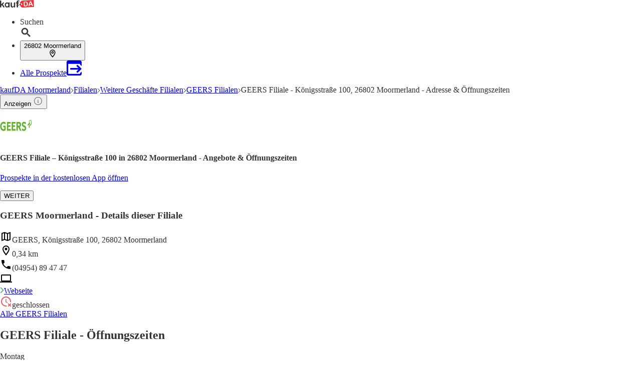

--- FILE ---
content_type: text/html;charset=utf-8
request_url: https://www.kaufda.de/Filialen/Moormerland/GEERS-Koenigsstrasse/v-f630628846
body_size: 47839
content:
<!DOCTYPE html><html lang="de-DE" class="kd-bo bg-gray1"><head><meta charSet="utf-8" data-next-head=""/><meta name="viewport" content="width=device-width" data-next-head=""/><title data-next-head="">GEERS Hörgeräte Königsstraße 100 in 26802 Moormerland - Öffnungszeiten und Angebote</title><meta name="robots" content="index, follow" data-next-head=""/><meta name="description" content="Öffnungszeiten der GEERS Hörgeräte Filiale Königsstraße 100 in 26802 Moormerland sowie Geschäften in der Umgebung." data-next-head=""/><link rel="canonical" href="https://www.kaufda.de/Filialen/Moormerland/GEERS-Koenigsstrasse/v-f630628846" data-next-head=""/><link rel="shortcut icon" href="https://www.kaufda.de/favicon.ico" data-next-head=""/><link rel="apple-touch-icon" href="https://web-assets.kaufda.de/apple-touch-icon.png" data-next-head=""/><link rel="apple-touch-icon-precomposed" href="https://web-assets.kaufda.de/apple-touch-icon-precomposed.png" data-next-head=""/><link rel="apple-touch-icon" href="https://web-assets.kaufda.de/touch-icon-iphone.png" data-next-head=""/><link rel="apple-touch-icon" sizes="76x76" href="https://web-assets.kaufda.de/touch-icon-ipad.png" data-next-head=""/><link rel="apple-touch-icon" sizes="120x120" href="https://web-assets.kaufda.de/touch-icon-iphone-retina.png" data-next-head=""/><link rel="apple-touch-icon" sizes="152x152" href="https://web-assets.kaufda.de/touch-icon-ipad-retina.png" data-next-head=""/><meta name="thumbnail" content="https://www.kaufda.de/favicon.ico" data-next-head=""/><meta property="og:title" content="GEERS Hörgeräte Königsstraße 100 in 26802 Moormerland - Öffnungszeiten und Angebote" data-next-head=""/><meta property="og:description" content="Öffnungszeiten der GEERS Hörgeräte Filiale Königsstraße 100 in 26802 Moormerland sowie Geschäften in der Umgebung." data-next-head=""/><meta property="og:type" content="website" data-next-head=""/><meta property="og:url" content="https://www.kaufda.de/Filialen/Moormerland/GEERS-Koenigsstrasse/v-f630628846" data-next-head=""/><meta property="og:image" content="https://publisher-media.bonial.biz/publisher-logos/6384a7e9-aaaa-4f6b-98aa-54c11f0e66de.png" data-next-head=""/><link rel="alternate" href="android-app://com.bonial.kaufda/kaufda/opensearch/GEERS" data-next-head=""/><link rel="preconnect" href="https://web-user-sdk.bonial.global/"/><link rel="dns-prefetch" href="https://web-user-sdk.bonial.global/"/><link rel="preconnect" href="https://content-media.bonial.biz/"/><link rel="dns-prefetch" href="https://content-media.bonial.biz/"/><link rel="preconnect" href="https://publisher-media.bonial.biz/"/><link rel="dns-prefetch" href="https://publisher-media.bonial.biz/"/><link rel="preconnect" href="https://app.usercentrics.eu/"/><link rel="dns-prefetch" href="https://app.usercentrics.eu/"/><link rel="preconnect" href="https://seopages.kaufda.de"/><link rel="dns-prefetch" href="https://seopages.kaufda.de"/><link rel="preload" href="https://web-assets.bonial.global/fonts/figtree-regular.woff2" as="font" type="font/woff2" crossorigin="anonymous"/><link rel="preload" href="https://web-assets.bonial.global/fonts/figtree-semibold.woff2" as="font" type="font/woff2" crossorigin="anonymous"/><link rel="preload" href="https://web-assets.bonial.global/fonts/figtree-bold.woff2" as="font" type="font/woff2" crossorigin="anonymous"/><link rel="preload" href="https://web-user-sdk.bonial.global/web-user-sdk-loader.js" as="script" type="application/javascript"/><link rel="preload" href="https://seopages.kaufda.de/_next/static/css/d123d06c7c51ec68.css" as="style"/><link rel="preload" href="https://seopages.kaufda.de/_next/static/css/9f475a3b0b56bc9b.css" as="style"/><script id="breadcrumb-markup" type="application/ld+json" data-next-head="">{"@context":"http://schema.org","@type":"BreadcrumbList","itemListElement":[{"@type":"ListItem","position":1,"name":"kaufDA Moormerland","item":"https://www.kaufda.de/Moormerland"},{"@type":"ListItem","position":2,"name":"Filialen","item":"https://www.kaufda.de/Filialen/Moormerland"},{"@type":"ListItem","position":3,"name":"Weitere Geschäfte Filialen","item":"https://www.kaufda.de/Filialen/Moormerland/Weitere-Geschaefte/v-c15"},{"@type":"ListItem","position":4,"name":"GEERS Filialen","item":"https://www.kaufda.de/Filialen/Moormerland/GEERS/v-r3911"},{"@type":"ListItem","position":5,"name":"GEERS Filiale - Königsstraße 100, 26802 Moormerland - Adresse & Öffnungszeiten"}]}</script><script data-nscript="beforeInteractive">window.NREUM||(NREUM={});NREUM.info = {"agent":"","beacon":"bam.eu01.nr-data.net","errorBeacon":"bam.eu01.nr-data.net","licenseKey":"NRBR-a9896af9a39e4af3542","applicationID":"218637615","agentToken":null,"applicationTime":28.379833,"transactionName":"MhBSZQoZDUVQW0NfDgtac0QLDAxbHn9yYkFKM1ldERkPU18XelkOFxhVQxQZDVIef3JzMzZYe14dFgpRQktDRAAWBlUeDlUFAAIIAQRZXUEG","queueTime":0,"ttGuid":"6c34f00f5b919a93"}; (window.NREUM||(NREUM={})).init={privacy:{cookies_enabled:false},ajax:{deny_list:["bam.eu01.nr-data.net"]},feature_flags:["soft_nav"],distributed_tracing:{enabled:true}};(window.NREUM||(NREUM={})).loader_config={agentID:"220225405",accountID:"2537526",trustKey:"2537526",xpid:"VgMEVlNRDhACVVlUBAYBV1E=",licenseKey:"NRBR-a9896af9a39e4af3542",applicationID:"218637615",browserID:"220225405"};;/*! For license information please see nr-loader-spa-1.308.0.min.js.LICENSE.txt */
(()=>{var e,t,r={384:(e,t,r)=>{"use strict";r.d(t,{NT:()=>a,US:()=>u,Zm:()=>o,bQ:()=>d,dV:()=>c,pV:()=>l});var n=r(6154),i=r(1863),s=r(1910);const a={beacon:"bam.nr-data.net",errorBeacon:"bam.nr-data.net"};function o(){return n.gm.NREUM||(n.gm.NREUM={}),void 0===n.gm.newrelic&&(n.gm.newrelic=n.gm.NREUM),n.gm.NREUM}function c(){let e=o();return e.o||(e.o={ST:n.gm.setTimeout,SI:n.gm.setImmediate||n.gm.setInterval,CT:n.gm.clearTimeout,XHR:n.gm.XMLHttpRequest,REQ:n.gm.Request,EV:n.gm.Event,PR:n.gm.Promise,MO:n.gm.MutationObserver,FETCH:n.gm.fetch,WS:n.gm.WebSocket},(0,s.i)(...Object.values(e.o))),e}function d(e,t){let r=o();r.initializedAgents??={},t.initializedAt={ms:(0,i.t)(),date:new Date},r.initializedAgents[e]=t}function u(e,t){o()[e]=t}function l(){return function(){let e=o();const t=e.info||{};e.info={beacon:a.beacon,errorBeacon:a.errorBeacon,...t}}(),function(){let e=o();const t=e.init||{};e.init={...t}}(),c(),function(){let e=o();const t=e.loader_config||{};e.loader_config={...t}}(),o()}},782:(e,t,r)=>{"use strict";r.d(t,{T:()=>n});const n=r(860).K7.pageViewTiming},860:(e,t,r)=>{"use strict";r.d(t,{$J:()=>u,K7:()=>c,P3:()=>d,XX:()=>i,Yy:()=>o,df:()=>s,qY:()=>n,v4:()=>a});const n="events",i="jserrors",s="browser/blobs",a="rum",o="browser/logs",c={ajax:"ajax",genericEvents:"generic_events",jserrors:i,logging:"logging",metrics:"metrics",pageAction:"page_action",pageViewEvent:"page_view_event",pageViewTiming:"page_view_timing",sessionReplay:"session_replay",sessionTrace:"session_trace",softNav:"soft_navigations",spa:"spa"},d={[c.pageViewEvent]:1,[c.pageViewTiming]:2,[c.metrics]:3,[c.jserrors]:4,[c.spa]:5,[c.ajax]:6,[c.sessionTrace]:7,[c.softNav]:8,[c.sessionReplay]:9,[c.logging]:10,[c.genericEvents]:11},u={[c.pageViewEvent]:a,[c.pageViewTiming]:n,[c.ajax]:n,[c.spa]:n,[c.softNav]:n,[c.metrics]:i,[c.jserrors]:i,[c.sessionTrace]:s,[c.sessionReplay]:s,[c.logging]:o,[c.genericEvents]:"ins"}},944:(e,t,r)=>{"use strict";r.d(t,{R:()=>i});var n=r(3241);function i(e,t){"function"==typeof console.debug&&(console.debug("New Relic Warning: https://github.com/newrelic/newrelic-browser-agent/blob/main/docs/warning-codes.md#".concat(e),t),(0,n.W)({agentIdentifier:null,drained:null,type:"data",name:"warn",feature:"warn",data:{code:e,secondary:t}}))}},993:(e,t,r)=>{"use strict";r.d(t,{A$:()=>s,ET:()=>a,TZ:()=>o,p_:()=>i});var n=r(860);const i={ERROR:"ERROR",WARN:"WARN",INFO:"INFO",DEBUG:"DEBUG",TRACE:"TRACE"},s={OFF:0,ERROR:1,WARN:2,INFO:3,DEBUG:4,TRACE:5},a="log",o=n.K7.logging},1541:(e,t,r)=>{"use strict";r.d(t,{U:()=>i,f:()=>n});const n={MFE:"MFE",BA:"BA"};function i(e,t){if(2!==t?.harvestEndpointVersion)return{};const r=t.agentRef.runtime.appMetadata.agents[0].entityGuid;return e?{"source.id":e.id,"source.name":e.name,"source.type":e.type,"parent.id":e.parent?.id||r,"parent.type":e.parent?.type||n.BA}:{"entity.guid":r,appId:t.agentRef.info.applicationID}}},1687:(e,t,r)=>{"use strict";r.d(t,{Ak:()=>d,Ze:()=>h,x3:()=>u});var n=r(3241),i=r(7836),s=r(3606),a=r(860),o=r(2646);const c={};function d(e,t){const r={staged:!1,priority:a.P3[t]||0};l(e),c[e].get(t)||c[e].set(t,r)}function u(e,t){e&&c[e]&&(c[e].get(t)&&c[e].delete(t),p(e,t,!1),c[e].size&&f(e))}function l(e){if(!e)throw new Error("agentIdentifier required");c[e]||(c[e]=new Map)}function h(e="",t="feature",r=!1){if(l(e),!e||!c[e].get(t)||r)return p(e,t);c[e].get(t).staged=!0,f(e)}function f(e){const t=Array.from(c[e]);t.every(([e,t])=>t.staged)&&(t.sort((e,t)=>e[1].priority-t[1].priority),t.forEach(([t])=>{c[e].delete(t),p(e,t)}))}function p(e,t,r=!0){const a=e?i.ee.get(e):i.ee,c=s.i.handlers;if(!a.aborted&&a.backlog&&c){if((0,n.W)({agentIdentifier:e,type:"lifecycle",name:"drain",feature:t}),r){const e=a.backlog[t],r=c[t];if(r){for(let t=0;e&&t<e.length;++t)g(e[t],r);Object.entries(r).forEach(([e,t])=>{Object.values(t||{}).forEach(t=>{t[0]?.on&&t[0]?.context()instanceof o.y&&t[0].on(e,t[1])})})}}a.isolatedBacklog||delete c[t],a.backlog[t]=null,a.emit("drain-"+t,[])}}function g(e,t){var r=e[1];Object.values(t[r]||{}).forEach(t=>{var r=e[0];if(t[0]===r){var n=t[1],i=e[3],s=e[2];n.apply(i,s)}})}},1738:(e,t,r)=>{"use strict";r.d(t,{U:()=>f,Y:()=>h});var n=r(3241),i=r(9908),s=r(1863),a=r(944),o=r(5701),c=r(3969),d=r(8362),u=r(860),l=r(4261);function h(e,t,r,s){const h=s||r;!h||h[e]&&h[e]!==d.d.prototype[e]||(h[e]=function(){(0,i.p)(c.xV,["API/"+e+"/called"],void 0,u.K7.metrics,r.ee),(0,n.W)({agentIdentifier:r.agentIdentifier,drained:!!o.B?.[r.agentIdentifier],type:"data",name:"api",feature:l.Pl+e,data:{}});try{return t.apply(this,arguments)}catch(e){(0,a.R)(23,e)}})}function f(e,t,r,n,a){const o=e.info;null===r?delete o.jsAttributes[t]:o.jsAttributes[t]=r,(a||null===r)&&(0,i.p)(l.Pl+n,[(0,s.t)(),t,r],void 0,"session",e.ee)}},1741:(e,t,r)=>{"use strict";r.d(t,{W:()=>s});var n=r(944),i=r(4261);class s{#e(e,...t){if(this[e]!==s.prototype[e])return this[e](...t);(0,n.R)(35,e)}addPageAction(e,t){return this.#e(i.hG,e,t)}register(e){return this.#e(i.eY,e)}recordCustomEvent(e,t){return this.#e(i.fF,e,t)}setPageViewName(e,t){return this.#e(i.Fw,e,t)}setCustomAttribute(e,t,r){return this.#e(i.cD,e,t,r)}noticeError(e,t){return this.#e(i.o5,e,t)}setUserId(e,t=!1){return this.#e(i.Dl,e,t)}setApplicationVersion(e){return this.#e(i.nb,e)}setErrorHandler(e){return this.#e(i.bt,e)}addRelease(e,t){return this.#e(i.k6,e,t)}log(e,t){return this.#e(i.$9,e,t)}start(){return this.#e(i.d3)}finished(e){return this.#e(i.BL,e)}recordReplay(){return this.#e(i.CH)}pauseReplay(){return this.#e(i.Tb)}addToTrace(e){return this.#e(i.U2,e)}setCurrentRouteName(e){return this.#e(i.PA,e)}interaction(e){return this.#e(i.dT,e)}wrapLogger(e,t,r){return this.#e(i.Wb,e,t,r)}measure(e,t){return this.#e(i.V1,e,t)}consent(e){return this.#e(i.Pv,e)}}},1863:(e,t,r)=>{"use strict";function n(){return Math.floor(performance.now())}r.d(t,{t:()=>n})},1910:(e,t,r)=>{"use strict";r.d(t,{i:()=>s});var n=r(944);const i=new Map;function s(...e){return e.every(e=>{if(i.has(e))return i.get(e);const t="function"==typeof e?e.toString():"",r=t.includes("[native code]"),s=t.includes("nrWrapper");return r||s||(0,n.R)(64,e?.name||t),i.set(e,r),r})}},2555:(e,t,r)=>{"use strict";r.d(t,{D:()=>o,f:()=>a});var n=r(384),i=r(8122);const s={beacon:n.NT.beacon,errorBeacon:n.NT.errorBeacon,licenseKey:void 0,applicationID:void 0,sa:void 0,queueTime:void 0,applicationTime:void 0,ttGuid:void 0,user:void 0,account:void 0,product:void 0,extra:void 0,jsAttributes:{},userAttributes:void 0,atts:void 0,transactionName:void 0,tNamePlain:void 0};function a(e){try{return!!e.licenseKey&&!!e.errorBeacon&&!!e.applicationID}catch(e){return!1}}const o=e=>(0,i.a)(e,s)},2614:(e,t,r)=>{"use strict";r.d(t,{BB:()=>a,H3:()=>n,g:()=>d,iL:()=>c,tS:()=>o,uh:()=>i,wk:()=>s});const n="NRBA",i="SESSION",s=144e5,a=18e5,o={STARTED:"session-started",PAUSE:"session-pause",RESET:"session-reset",RESUME:"session-resume",UPDATE:"session-update"},c={SAME_TAB:"same-tab",CROSS_TAB:"cross-tab"},d={OFF:0,FULL:1,ERROR:2}},2646:(e,t,r)=>{"use strict";r.d(t,{y:()=>n});class n{constructor(e){this.contextId=e}}},2843:(e,t,r)=>{"use strict";r.d(t,{G:()=>s,u:()=>i});var n=r(3878);function i(e,t=!1,r,i){(0,n.DD)("visibilitychange",function(){if(t)return void("hidden"===document.visibilityState&&e());e(document.visibilityState)},r,i)}function s(e,t,r){(0,n.sp)("pagehide",e,t,r)}},3241:(e,t,r)=>{"use strict";r.d(t,{W:()=>s});var n=r(6154);const i="newrelic";function s(e={}){try{n.gm.dispatchEvent(new CustomEvent(i,{detail:e}))}catch(e){}}},3304:(e,t,r)=>{"use strict";r.d(t,{A:()=>s});var n=r(7836);const i=()=>{const e=new WeakSet;return(t,r)=>{if("object"==typeof r&&null!==r){if(e.has(r))return;e.add(r)}return r}};function s(e){try{return JSON.stringify(e,i())??""}catch(e){try{n.ee.emit("internal-error",[e])}catch(e){}return""}}},3333:(e,t,r)=>{"use strict";r.d(t,{$v:()=>u,TZ:()=>n,Xh:()=>c,Zp:()=>i,kd:()=>d,mq:()=>o,nf:()=>a,qN:()=>s});const n=r(860).K7.genericEvents,i=["auxclick","click","copy","keydown","paste","scrollend"],s=["focus","blur"],a=4,o=1e3,c=2e3,d=["PageAction","UserAction","BrowserPerformance"],u={RESOURCES:"experimental.resources",REGISTER:"register"}},3434:(e,t,r)=>{"use strict";r.d(t,{Jt:()=>s,YM:()=>d});var n=r(7836),i=r(5607);const s="nr@original:".concat(i.W),a=50;var o=Object.prototype.hasOwnProperty,c=!1;function d(e,t){return e||(e=n.ee),r.inPlace=function(e,t,n,i,s){n||(n="");const a="-"===n.charAt(0);for(let o=0;o<t.length;o++){const c=t[o],d=e[c];l(d)||(e[c]=r(d,a?c+n:n,i,c,s))}},r.flag=s,r;function r(t,r,n,c,d){return l(t)?t:(r||(r=""),nrWrapper[s]=t,function(e,t,r){if(Object.defineProperty&&Object.keys)try{return Object.keys(e).forEach(function(r){Object.defineProperty(t,r,{get:function(){return e[r]},set:function(t){return e[r]=t,t}})}),t}catch(e){u([e],r)}for(var n in e)o.call(e,n)&&(t[n]=e[n])}(t,nrWrapper,e),nrWrapper);function nrWrapper(){var s,o,l,h;let f;try{o=this,s=[...arguments],l="function"==typeof n?n(s,o):n||{}}catch(t){u([t,"",[s,o,c],l],e)}i(r+"start",[s,o,c],l,d);const p=performance.now();let g;try{return h=t.apply(o,s),g=performance.now(),h}catch(e){throw g=performance.now(),i(r+"err",[s,o,e],l,d),f=e,f}finally{const e=g-p,t={start:p,end:g,duration:e,isLongTask:e>=a,methodName:c,thrownError:f};t.isLongTask&&i("long-task",[t,o],l,d),i(r+"end",[s,o,h],l,d)}}}function i(r,n,i,s){if(!c||t){var a=c;c=!0;try{e.emit(r,n,i,t,s)}catch(t){u([t,r,n,i],e)}c=a}}}function u(e,t){t||(t=n.ee);try{t.emit("internal-error",e)}catch(e){}}function l(e){return!(e&&"function"==typeof e&&e.apply&&!e[s])}},3606:(e,t,r)=>{"use strict";r.d(t,{i:()=>s});var n=r(9908);s.on=a;var i=s.handlers={};function s(e,t,r,s){a(s||n.d,i,e,t,r)}function a(e,t,r,i,s){s||(s="feature"),e||(e=n.d);var a=t[s]=t[s]||{};(a[r]=a[r]||[]).push([e,i])}},3738:(e,t,r)=>{"use strict";r.d(t,{He:()=>i,Kp:()=>o,Lc:()=>d,Rz:()=>u,TZ:()=>n,bD:()=>s,d3:()=>a,jx:()=>l,sl:()=>h,uP:()=>c});const n=r(860).K7.sessionTrace,i="bstResource",s="resource",a="-start",o="-end",c="fn"+a,d="fn"+o,u="pushState",l=1e3,h=3e4},3785:(e,t,r)=>{"use strict";r.d(t,{R:()=>c,b:()=>d});var n=r(9908),i=r(1863),s=r(860),a=r(3969),o=r(993);function c(e,t,r={},c=o.p_.INFO,d=!0,u,l=(0,i.t)()){(0,n.p)(a.xV,["API/logging/".concat(c.toLowerCase(),"/called")],void 0,s.K7.metrics,e),(0,n.p)(o.ET,[l,t,r,c,d,u],void 0,s.K7.logging,e)}function d(e){return"string"==typeof e&&Object.values(o.p_).some(t=>t===e.toUpperCase().trim())}},3878:(e,t,r)=>{"use strict";function n(e,t){return{capture:e,passive:!1,signal:t}}function i(e,t,r=!1,i){window.addEventListener(e,t,n(r,i))}function s(e,t,r=!1,i){document.addEventListener(e,t,n(r,i))}r.d(t,{DD:()=>s,jT:()=>n,sp:()=>i})},3962:(e,t,r)=>{"use strict";r.d(t,{AM:()=>a,O2:()=>l,OV:()=>s,Qu:()=>h,TZ:()=>c,ih:()=>f,pP:()=>o,t1:()=>u,tC:()=>i,wD:()=>d});var n=r(860);const i=["click","keydown","submit"],s="popstate",a="api",o="initialPageLoad",c=n.K7.softNav,d=5e3,u=500,l={INITIAL_PAGE_LOAD:"",ROUTE_CHANGE:1,UNSPECIFIED:2},h={INTERACTION:1,AJAX:2,CUSTOM_END:3,CUSTOM_TRACER:4},f={IP:"in progress",PF:"pending finish",FIN:"finished",CAN:"cancelled"}},3969:(e,t,r)=>{"use strict";r.d(t,{TZ:()=>n,XG:()=>o,rs:()=>i,xV:()=>a,z_:()=>s});const n=r(860).K7.metrics,i="sm",s="cm",a="storeSupportabilityMetrics",o="storeEventMetrics"},4234:(e,t,r)=>{"use strict";r.d(t,{W:()=>s});var n=r(7836),i=r(1687);class s{constructor(e,t){this.agentIdentifier=e,this.ee=n.ee.get(e),this.featureName=t,this.blocked=!1}deregisterDrain(){(0,i.x3)(this.agentIdentifier,this.featureName)}}},4261:(e,t,r)=>{"use strict";r.d(t,{$9:()=>u,BL:()=>c,CH:()=>p,Dl:()=>R,Fw:()=>w,PA:()=>v,Pl:()=>n,Pv:()=>A,Tb:()=>h,U2:()=>a,V1:()=>E,Wb:()=>T,bt:()=>y,cD:()=>b,d3:()=>x,dT:()=>d,eY:()=>g,fF:()=>f,hG:()=>s,hw:()=>i,k6:()=>o,nb:()=>m,o5:()=>l});const n="api-",i=n+"ixn-",s="addPageAction",a="addToTrace",o="addRelease",c="finished",d="interaction",u="log",l="noticeError",h="pauseReplay",f="recordCustomEvent",p="recordReplay",g="register",m="setApplicationVersion",v="setCurrentRouteName",b="setCustomAttribute",y="setErrorHandler",w="setPageViewName",R="setUserId",x="start",T="wrapLogger",E="measure",A="consent"},5205:(e,t,r)=>{"use strict";r.d(t,{j:()=>S});var n=r(384),i=r(1741);var s=r(2555),a=r(3333);const o=e=>{if(!e||"string"!=typeof e)return!1;try{document.createDocumentFragment().querySelector(e)}catch{return!1}return!0};var c=r(2614),d=r(944),u=r(8122);const l="[data-nr-mask]",h=e=>(0,u.a)(e,(()=>{const e={feature_flags:[],experimental:{allow_registered_children:!1,resources:!1},mask_selector:"*",block_selector:"[data-nr-block]",mask_input_options:{color:!1,date:!1,"datetime-local":!1,email:!1,month:!1,number:!1,range:!1,search:!1,tel:!1,text:!1,time:!1,url:!1,week:!1,textarea:!1,select:!1,password:!0}};return{ajax:{deny_list:void 0,block_internal:!0,enabled:!0,autoStart:!0},api:{get allow_registered_children(){return e.feature_flags.includes(a.$v.REGISTER)||e.experimental.allow_registered_children},set allow_registered_children(t){e.experimental.allow_registered_children=t},duplicate_registered_data:!1},browser_consent_mode:{enabled:!1},distributed_tracing:{enabled:void 0,exclude_newrelic_header:void 0,cors_use_newrelic_header:void 0,cors_use_tracecontext_headers:void 0,allowed_origins:void 0},get feature_flags(){return e.feature_flags},set feature_flags(t){e.feature_flags=t},generic_events:{enabled:!0,autoStart:!0},harvest:{interval:30},jserrors:{enabled:!0,autoStart:!0},logging:{enabled:!0,autoStart:!0},metrics:{enabled:!0,autoStart:!0},obfuscate:void 0,page_action:{enabled:!0},page_view_event:{enabled:!0,autoStart:!0},page_view_timing:{enabled:!0,autoStart:!0},performance:{capture_marks:!1,capture_measures:!1,capture_detail:!0,resources:{get enabled(){return e.feature_flags.includes(a.$v.RESOURCES)||e.experimental.resources},set enabled(t){e.experimental.resources=t},asset_types:[],first_party_domains:[],ignore_newrelic:!0}},privacy:{cookies_enabled:!0},proxy:{assets:void 0,beacon:void 0},session:{expiresMs:c.wk,inactiveMs:c.BB},session_replay:{autoStart:!0,enabled:!1,preload:!1,sampling_rate:10,error_sampling_rate:100,collect_fonts:!1,inline_images:!1,fix_stylesheets:!0,mask_all_inputs:!0,get mask_text_selector(){return e.mask_selector},set mask_text_selector(t){o(t)?e.mask_selector="".concat(t,",").concat(l):""===t||null===t?e.mask_selector=l:(0,d.R)(5,t)},get block_class(){return"nr-block"},get ignore_class(){return"nr-ignore"},get mask_text_class(){return"nr-mask"},get block_selector(){return e.block_selector},set block_selector(t){o(t)?e.block_selector+=",".concat(t):""!==t&&(0,d.R)(6,t)},get mask_input_options(){return e.mask_input_options},set mask_input_options(t){t&&"object"==typeof t?e.mask_input_options={...t,password:!0}:(0,d.R)(7,t)}},session_trace:{enabled:!0,autoStart:!0},soft_navigations:{enabled:!0,autoStart:!0},spa:{enabled:!0,autoStart:!0},ssl:void 0,user_actions:{enabled:!0,elementAttributes:["id","className","tagName","type"]}}})());var f=r(6154),p=r(9324);let g=0;const m={buildEnv:p.F3,distMethod:p.Xs,version:p.xv,originTime:f.WN},v={consented:!1},b={appMetadata:{},get consented(){return this.session?.state?.consent||v.consented},set consented(e){v.consented=e},customTransaction:void 0,denyList:void 0,disabled:!1,harvester:void 0,isolatedBacklog:!1,isRecording:!1,loaderType:void 0,maxBytes:3e4,obfuscator:void 0,onerror:void 0,ptid:void 0,releaseIds:{},session:void 0,timeKeeper:void 0,registeredEntities:[],jsAttributesMetadata:{bytes:0},get harvestCount(){return++g}},y=e=>{const t=(0,u.a)(e,b),r=Object.keys(m).reduce((e,t)=>(e[t]={value:m[t],writable:!1,configurable:!0,enumerable:!0},e),{});return Object.defineProperties(t,r)};var w=r(5701);const R=e=>{const t=e.startsWith("http");e+="/",r.p=t?e:"https://"+e};var x=r(7836),T=r(3241);const E={accountID:void 0,trustKey:void 0,agentID:void 0,licenseKey:void 0,applicationID:void 0,xpid:void 0},A=e=>(0,u.a)(e,E),_=new Set;function S(e,t={},r,a){let{init:o,info:c,loader_config:d,runtime:u={},exposed:l=!0}=t;if(!c){const e=(0,n.pV)();o=e.init,c=e.info,d=e.loader_config}e.init=h(o||{}),e.loader_config=A(d||{}),c.jsAttributes??={},f.bv&&(c.jsAttributes.isWorker=!0),e.info=(0,s.D)(c);const p=e.init,g=[c.beacon,c.errorBeacon];_.has(e.agentIdentifier)||(p.proxy.assets&&(R(p.proxy.assets),g.push(p.proxy.assets)),p.proxy.beacon&&g.push(p.proxy.beacon),e.beacons=[...g],function(e){const t=(0,n.pV)();Object.getOwnPropertyNames(i.W.prototype).forEach(r=>{const n=i.W.prototype[r];if("function"!=typeof n||"constructor"===n)return;let s=t[r];e[r]&&!1!==e.exposed&&"micro-agent"!==e.runtime?.loaderType&&(t[r]=(...t)=>{const n=e[r](...t);return s?s(...t):n})})}(e),(0,n.US)("activatedFeatures",w.B)),u.denyList=[...p.ajax.deny_list||[],...p.ajax.block_internal?g:[]],u.ptid=e.agentIdentifier,u.loaderType=r,e.runtime=y(u),_.has(e.agentIdentifier)||(e.ee=x.ee.get(e.agentIdentifier),e.exposed=l,(0,T.W)({agentIdentifier:e.agentIdentifier,drained:!!w.B?.[e.agentIdentifier],type:"lifecycle",name:"initialize",feature:void 0,data:e.config})),_.add(e.agentIdentifier)}},5270:(e,t,r)=>{"use strict";r.d(t,{Aw:()=>a,SR:()=>s,rF:()=>o});var n=r(384),i=r(7767);function s(e){return!!(0,n.dV)().o.MO&&(0,i.V)(e)&&!0===e?.session_trace.enabled}function a(e){return!0===e?.session_replay.preload&&s(e)}function o(e,t){try{if("string"==typeof t?.type){if("password"===t.type.toLowerCase())return"*".repeat(e?.length||0);if(void 0!==t?.dataset?.nrUnmask||t?.classList?.contains("nr-unmask"))return e}}catch(e){}return"string"==typeof e?e.replace(/[\S]/g,"*"):"*".repeat(e?.length||0)}},5289:(e,t,r)=>{"use strict";r.d(t,{GG:()=>a,Qr:()=>c,sB:()=>o});var n=r(3878),i=r(6389);function s(){return"undefined"==typeof document||"complete"===document.readyState}function a(e,t){if(s())return e();const r=(0,i.J)(e),a=setInterval(()=>{s()&&(clearInterval(a),r())},500);(0,n.sp)("load",r,t)}function o(e){if(s())return e();(0,n.DD)("DOMContentLoaded",e)}function c(e){if(s())return e();(0,n.sp)("popstate",e)}},5607:(e,t,r)=>{"use strict";r.d(t,{W:()=>n});const n=(0,r(9566).bz)()},5701:(e,t,r)=>{"use strict";r.d(t,{B:()=>s,t:()=>a});var n=r(3241);const i=new Set,s={};function a(e,t){const r=t.agentIdentifier;s[r]??={},e&&"object"==typeof e&&(i.has(r)||(t.ee.emit("rumresp",[e]),s[r]=e,i.add(r),(0,n.W)({agentIdentifier:r,loaded:!0,drained:!0,type:"lifecycle",name:"load",feature:void 0,data:e})))}},6154:(e,t,r)=>{"use strict";r.d(t,{OF:()=>d,RI:()=>i,WN:()=>h,bv:()=>s,eN:()=>f,gm:()=>a,lR:()=>l,m:()=>c,mw:()=>o,sb:()=>u});var n=r(1863);const i="undefined"!=typeof window&&!!window.document,s="undefined"!=typeof WorkerGlobalScope&&("undefined"!=typeof self&&self instanceof WorkerGlobalScope&&self.navigator instanceof WorkerNavigator||"undefined"!=typeof globalThis&&globalThis instanceof WorkerGlobalScope&&globalThis.navigator instanceof WorkerNavigator),a=i?window:"undefined"!=typeof WorkerGlobalScope&&("undefined"!=typeof self&&self instanceof WorkerGlobalScope&&self||"undefined"!=typeof globalThis&&globalThis instanceof WorkerGlobalScope&&globalThis),o=Boolean("hidden"===a?.document?.visibilityState),c=""+a?.location,d=/iPad|iPhone|iPod/.test(a.navigator?.userAgent),u=d&&"undefined"==typeof SharedWorker,l=(()=>{const e=a.navigator?.userAgent?.match(/Firefox[/\s](\d+\.\d+)/);return Array.isArray(e)&&e.length>=2?+e[1]:0})(),h=Date.now()-(0,n.t)(),f=()=>"undefined"!=typeof PerformanceNavigationTiming&&a?.performance?.getEntriesByType("navigation")?.[0]?.responseStart},6344:(e,t,r)=>{"use strict";r.d(t,{BB:()=>u,Qb:()=>l,TZ:()=>i,Ug:()=>a,Vh:()=>s,_s:()=>o,bc:()=>d,yP:()=>c});var n=r(2614);const i=r(860).K7.sessionReplay,s="errorDuringReplay",a=.12,o={DomContentLoaded:0,Load:1,FullSnapshot:2,IncrementalSnapshot:3,Meta:4,Custom:5},c={[n.g.ERROR]:15e3,[n.g.FULL]:3e5,[n.g.OFF]:0},d={RESET:{message:"Session was reset",sm:"Reset"},IMPORT:{message:"Recorder failed to import",sm:"Import"},TOO_MANY:{message:"429: Too Many Requests",sm:"Too-Many"},TOO_BIG:{message:"Payload was too large",sm:"Too-Big"},CROSS_TAB:{message:"Session Entity was set to OFF on another tab",sm:"Cross-Tab"},ENTITLEMENTS:{message:"Session Replay is not allowed and will not be started",sm:"Entitlement"}},u=5e3,l={API:"api",RESUME:"resume",SWITCH_TO_FULL:"switchToFull",INITIALIZE:"initialize",PRELOAD:"preload"}},6389:(e,t,r)=>{"use strict";function n(e,t=500,r={}){const n=r?.leading||!1;let i;return(...r)=>{n&&void 0===i&&(e.apply(this,r),i=setTimeout(()=>{i=clearTimeout(i)},t)),n||(clearTimeout(i),i=setTimeout(()=>{e.apply(this,r)},t))}}function i(e){let t=!1;return(...r)=>{t||(t=!0,e.apply(this,r))}}r.d(t,{J:()=>i,s:()=>n})},6630:(e,t,r)=>{"use strict";r.d(t,{T:()=>n});const n=r(860).K7.pageViewEvent},6774:(e,t,r)=>{"use strict";r.d(t,{T:()=>n});const n=r(860).K7.jserrors},7295:(e,t,r)=>{"use strict";r.d(t,{Xv:()=>a,gX:()=>i,iW:()=>s});var n=[];function i(e){if(!e||s(e))return!1;if(0===n.length)return!0;if("*"===n[0].hostname)return!1;for(var t=0;t<n.length;t++){var r=n[t];if(r.hostname.test(e.hostname)&&r.pathname.test(e.pathname))return!1}return!0}function s(e){return void 0===e.hostname}function a(e){if(n=[],e&&e.length)for(var t=0;t<e.length;t++){let r=e[t];if(!r)continue;if("*"===r)return void(n=[{hostname:"*"}]);0===r.indexOf("http://")?r=r.substring(7):0===r.indexOf("https://")&&(r=r.substring(8));const i=r.indexOf("/");let s,a;i>0?(s=r.substring(0,i),a=r.substring(i)):(s=r,a="*");let[c]=s.split(":");n.push({hostname:o(c),pathname:o(a,!0)})}}function o(e,t=!1){const r=e.replace(/[.+?^${}()|[\]\\]/g,e=>"\\"+e).replace(/\*/g,".*?");return new RegExp((t?"^":"")+r+"$")}},7485:(e,t,r)=>{"use strict";r.d(t,{D:()=>i});var n=r(6154);function i(e){if(0===(e||"").indexOf("data:"))return{protocol:"data"};try{const t=new URL(e,location.href),r={port:t.port,hostname:t.hostname,pathname:t.pathname,search:t.search,protocol:t.protocol.slice(0,t.protocol.indexOf(":")),sameOrigin:t.protocol===n.gm?.location?.protocol&&t.host===n.gm?.location?.host};return r.port&&""!==r.port||("http:"===t.protocol&&(r.port="80"),"https:"===t.protocol&&(r.port="443")),r.pathname&&""!==r.pathname?r.pathname.startsWith("/")||(r.pathname="/".concat(r.pathname)):r.pathname="/",r}catch(e){return{}}}},7699:(e,t,r)=>{"use strict";r.d(t,{It:()=>s,KC:()=>o,No:()=>i,qh:()=>a});var n=r(860);const i=16e3,s=1e6,a="SESSION_ERROR",o={[n.K7.logging]:!0,[n.K7.genericEvents]:!1,[n.K7.jserrors]:!1,[n.K7.ajax]:!1}},7767:(e,t,r)=>{"use strict";r.d(t,{V:()=>i});var n=r(6154);const i=e=>n.RI&&!0===e?.privacy.cookies_enabled},7836:(e,t,r)=>{"use strict";r.d(t,{P:()=>o,ee:()=>c});var n=r(384),i=r(8990),s=r(2646),a=r(5607);const o="nr@context:".concat(a.W),c=function e(t,r){var n={},a={},u={},l=!1;try{l=16===r.length&&d.initializedAgents?.[r]?.runtime.isolatedBacklog}catch(e){}var h={on:p,addEventListener:p,removeEventListener:function(e,t){var r=n[e];if(!r)return;for(var i=0;i<r.length;i++)r[i]===t&&r.splice(i,1)},emit:function(e,r,n,i,s){!1!==s&&(s=!0);if(c.aborted&&!i)return;t&&s&&t.emit(e,r,n);var o=f(n);g(e).forEach(e=>{e.apply(o,r)});var d=v()[a[e]];d&&d.push([h,e,r,o]);return o},get:m,listeners:g,context:f,buffer:function(e,t){const r=v();if(t=t||"feature",h.aborted)return;Object.entries(e||{}).forEach(([e,n])=>{a[n]=t,t in r||(r[t]=[])})},abort:function(){h._aborted=!0,Object.keys(h.backlog).forEach(e=>{delete h.backlog[e]})},isBuffering:function(e){return!!v()[a[e]]},debugId:r,backlog:l?{}:t&&"object"==typeof t.backlog?t.backlog:{},isolatedBacklog:l};return Object.defineProperty(h,"aborted",{get:()=>{let e=h._aborted||!1;return e||(t&&(e=t.aborted),e)}}),h;function f(e){return e&&e instanceof s.y?e:e?(0,i.I)(e,o,()=>new s.y(o)):new s.y(o)}function p(e,t){n[e]=g(e).concat(t)}function g(e){return n[e]||[]}function m(t){return u[t]=u[t]||e(h,t)}function v(){return h.backlog}}(void 0,"globalEE"),d=(0,n.Zm)();d.ee||(d.ee=c)},8122:(e,t,r)=>{"use strict";r.d(t,{a:()=>i});var n=r(944);function i(e,t){try{if(!e||"object"!=typeof e)return(0,n.R)(3);if(!t||"object"!=typeof t)return(0,n.R)(4);const r=Object.create(Object.getPrototypeOf(t),Object.getOwnPropertyDescriptors(t)),s=0===Object.keys(r).length?e:r;for(let a in s)if(void 0!==e[a])try{if(null===e[a]){r[a]=null;continue}Array.isArray(e[a])&&Array.isArray(t[a])?r[a]=Array.from(new Set([...e[a],...t[a]])):"object"==typeof e[a]&&"object"==typeof t[a]?r[a]=i(e[a],t[a]):r[a]=e[a]}catch(e){r[a]||(0,n.R)(1,e)}return r}catch(e){(0,n.R)(2,e)}}},8139:(e,t,r)=>{"use strict";r.d(t,{u:()=>h});var n=r(7836),i=r(3434),s=r(8990),a=r(6154);const o={},c=a.gm.XMLHttpRequest,d="addEventListener",u="removeEventListener",l="nr@wrapped:".concat(n.P);function h(e){var t=function(e){return(e||n.ee).get("events")}(e);if(o[t.debugId]++)return t;o[t.debugId]=1;var r=(0,i.YM)(t,!0);function h(e){r.inPlace(e,[d,u],"-",p)}function p(e,t){return e[1]}return"getPrototypeOf"in Object&&(a.RI&&f(document,h),c&&f(c.prototype,h),f(a.gm,h)),t.on(d+"-start",function(e,t){var n=e[1];if(null!==n&&("function"==typeof n||"object"==typeof n)&&"newrelic"!==e[0]){var i=(0,s.I)(n,l,function(){var e={object:function(){if("function"!=typeof n.handleEvent)return;return n.handleEvent.apply(n,arguments)},function:n}[typeof n];return e?r(e,"fn-",null,e.name||"anonymous"):n});this.wrapped=e[1]=i}}),t.on(u+"-start",function(e){e[1]=this.wrapped||e[1]}),t}function f(e,t,...r){let n=e;for(;"object"==typeof n&&!Object.prototype.hasOwnProperty.call(n,d);)n=Object.getPrototypeOf(n);n&&t(n,...r)}},8362:(e,t,r)=>{"use strict";r.d(t,{d:()=>s});var n=r(9566),i=r(1741);class s extends i.W{agentIdentifier=(0,n.LA)(16)}},8374:(e,t,r)=>{r.nc=(()=>{try{return document?.currentScript?.nonce}catch(e){}return""})()},8990:(e,t,r)=>{"use strict";r.d(t,{I:()=>i});var n=Object.prototype.hasOwnProperty;function i(e,t,r){if(n.call(e,t))return e[t];var i=r();if(Object.defineProperty&&Object.keys)try{return Object.defineProperty(e,t,{value:i,writable:!0,enumerable:!1}),i}catch(e){}return e[t]=i,i}},9119:(e,t,r)=>{"use strict";r.d(t,{L:()=>s});var n=/([^?#]*)[^#]*(#[^?]*|$).*/,i=/([^?#]*)().*/;function s(e,t){return e?e.replace(t?n:i,"$1$2"):e}},9300:(e,t,r)=>{"use strict";r.d(t,{T:()=>n});const n=r(860).K7.ajax},9324:(e,t,r)=>{"use strict";r.d(t,{AJ:()=>a,F3:()=>i,Xs:()=>s,Yq:()=>o,xv:()=>n});const n="1.308.0",i="PROD",s="CDN",a="@newrelic/rrweb",o="1.0.1"},9566:(e,t,r)=>{"use strict";r.d(t,{LA:()=>o,ZF:()=>c,bz:()=>a,el:()=>d});var n=r(6154);const i="xxxxxxxx-xxxx-4xxx-yxxx-xxxxxxxxxxxx";function s(e,t){return e?15&e[t]:16*Math.random()|0}function a(){const e=n.gm?.crypto||n.gm?.msCrypto;let t,r=0;return e&&e.getRandomValues&&(t=e.getRandomValues(new Uint8Array(30))),i.split("").map(e=>"x"===e?s(t,r++).toString(16):"y"===e?(3&s()|8).toString(16):e).join("")}function o(e){const t=n.gm?.crypto||n.gm?.msCrypto;let r,i=0;t&&t.getRandomValues&&(r=t.getRandomValues(new Uint8Array(e)));const a=[];for(var o=0;o<e;o++)a.push(s(r,i++).toString(16));return a.join("")}function c(){return o(16)}function d(){return o(32)}},9908:(e,t,r)=>{"use strict";r.d(t,{d:()=>n,p:()=>i});var n=r(7836).ee.get("handle");function i(e,t,r,i,s){s?(s.buffer([e],i),s.emit(e,t,r)):(n.buffer([e],i),n.emit(e,t,r))}}},n={};function i(e){var t=n[e];if(void 0!==t)return t.exports;var s=n[e]={exports:{}};return r[e](s,s.exports,i),s.exports}i.m=r,i.d=(e,t)=>{for(var r in t)i.o(t,r)&&!i.o(e,r)&&Object.defineProperty(e,r,{enumerable:!0,get:t[r]})},i.f={},i.e=e=>Promise.all(Object.keys(i.f).reduce((t,r)=>(i.f[r](e,t),t),[])),i.u=e=>({212:"nr-spa-compressor",249:"nr-spa-recorder",478:"nr-spa"}[e]+"-1.308.0.min.js"),i.o=(e,t)=>Object.prototype.hasOwnProperty.call(e,t),e={},t="NRBA-1.308.0.PROD:",i.l=(r,n,s,a)=>{if(e[r])e[r].push(n);else{var o,c;if(void 0!==s)for(var d=document.getElementsByTagName("script"),u=0;u<d.length;u++){var l=d[u];if(l.getAttribute("src")==r||l.getAttribute("data-webpack")==t+s){o=l;break}}if(!o){c=!0;var h={478:"sha512-RSfSVnmHk59T/uIPbdSE0LPeqcEdF4/+XhfJdBuccH5rYMOEZDhFdtnh6X6nJk7hGpzHd9Ujhsy7lZEz/ORYCQ==",249:"sha512-ehJXhmntm85NSqW4MkhfQqmeKFulra3klDyY0OPDUE+sQ3GokHlPh1pmAzuNy//3j4ac6lzIbmXLvGQBMYmrkg==",212:"sha512-B9h4CR46ndKRgMBcK+j67uSR2RCnJfGefU+A7FrgR/k42ovXy5x/MAVFiSvFxuVeEk/pNLgvYGMp1cBSK/G6Fg=="};(o=document.createElement("script")).charset="utf-8",i.nc&&o.setAttribute("nonce",i.nc),o.setAttribute("data-webpack",t+s),o.src=r,0!==o.src.indexOf(window.location.origin+"/")&&(o.crossOrigin="anonymous"),h[a]&&(o.integrity=h[a])}e[r]=[n];var f=(t,n)=>{o.onerror=o.onload=null,clearTimeout(p);var i=e[r];if(delete e[r],o.parentNode&&o.parentNode.removeChild(o),i&&i.forEach(e=>e(n)),t)return t(n)},p=setTimeout(f.bind(null,void 0,{type:"timeout",target:o}),12e4);o.onerror=f.bind(null,o.onerror),o.onload=f.bind(null,o.onload),c&&document.head.appendChild(o)}},i.r=e=>{"undefined"!=typeof Symbol&&Symbol.toStringTag&&Object.defineProperty(e,Symbol.toStringTag,{value:"Module"}),Object.defineProperty(e,"__esModule",{value:!0})},i.p="https://js-agent.newrelic.com/",(()=>{var e={38:0,788:0};i.f.j=(t,r)=>{var n=i.o(e,t)?e[t]:void 0;if(0!==n)if(n)r.push(n[2]);else{var s=new Promise((r,i)=>n=e[t]=[r,i]);r.push(n[2]=s);var a=i.p+i.u(t),o=new Error;i.l(a,r=>{if(i.o(e,t)&&(0!==(n=e[t])&&(e[t]=void 0),n)){var s=r&&("load"===r.type?"missing":r.type),a=r&&r.target&&r.target.src;o.message="Loading chunk "+t+" failed: ("+s+": "+a+")",o.name="ChunkLoadError",o.type=s,o.request=a,n[1](o)}},"chunk-"+t,t)}};var t=(t,r)=>{var n,s,[a,o,c]=r,d=0;if(a.some(t=>0!==e[t])){for(n in o)i.o(o,n)&&(i.m[n]=o[n]);if(c)c(i)}for(t&&t(r);d<a.length;d++)s=a[d],i.o(e,s)&&e[s]&&e[s][0](),e[s]=0},r=self["webpackChunk:NRBA-1.308.0.PROD"]=self["webpackChunk:NRBA-1.308.0.PROD"]||[];r.forEach(t.bind(null,0)),r.push=t.bind(null,r.push.bind(r))})(),(()=>{"use strict";i(8374);var e=i(8362),t=i(860);const r=Object.values(t.K7);var n=i(5205);var s=i(9908),a=i(1863),o=i(4261),c=i(1738);var d=i(1687),u=i(4234),l=i(5289),h=i(6154),f=i(944),p=i(5270),g=i(7767),m=i(6389),v=i(7699);class b extends u.W{constructor(e,t){super(e.agentIdentifier,t),this.agentRef=e,this.abortHandler=void 0,this.featAggregate=void 0,this.loadedSuccessfully=void 0,this.onAggregateImported=new Promise(e=>{this.loadedSuccessfully=e}),this.deferred=Promise.resolve(),!1===e.init[this.featureName].autoStart?this.deferred=new Promise((t,r)=>{this.ee.on("manual-start-all",(0,m.J)(()=>{(0,d.Ak)(e.agentIdentifier,this.featureName),t()}))}):(0,d.Ak)(e.agentIdentifier,t)}importAggregator(e,t,r={}){if(this.featAggregate)return;const n=async()=>{let n;await this.deferred;try{if((0,g.V)(e.init)){const{setupAgentSession:t}=await i.e(478).then(i.bind(i,8766));n=t(e)}}catch(e){(0,f.R)(20,e),this.ee.emit("internal-error",[e]),(0,s.p)(v.qh,[e],void 0,this.featureName,this.ee)}try{if(!this.#t(this.featureName,n,e.init))return(0,d.Ze)(this.agentIdentifier,this.featureName),void this.loadedSuccessfully(!1);const{Aggregate:i}=await t();this.featAggregate=new i(e,r),e.runtime.harvester.initializedAggregates.push(this.featAggregate),this.loadedSuccessfully(!0)}catch(e){(0,f.R)(34,e),this.abortHandler?.(),(0,d.Ze)(this.agentIdentifier,this.featureName,!0),this.loadedSuccessfully(!1),this.ee&&this.ee.abort()}};h.RI?(0,l.GG)(()=>n(),!0):n()}#t(e,r,n){if(this.blocked)return!1;switch(e){case t.K7.sessionReplay:return(0,p.SR)(n)&&!!r;case t.K7.sessionTrace:return!!r;default:return!0}}}var y=i(6630),w=i(2614),R=i(3241);class x extends b{static featureName=y.T;constructor(e){var t;super(e,y.T),this.setupInspectionEvents(e.agentIdentifier),t=e,(0,c.Y)(o.Fw,function(e,r){"string"==typeof e&&("/"!==e.charAt(0)&&(e="/"+e),t.runtime.customTransaction=(r||"http://custom.transaction")+e,(0,s.p)(o.Pl+o.Fw,[(0,a.t)()],void 0,void 0,t.ee))},t),this.importAggregator(e,()=>i.e(478).then(i.bind(i,2467)))}setupInspectionEvents(e){const t=(t,r)=>{t&&(0,R.W)({agentIdentifier:e,timeStamp:t.timeStamp,loaded:"complete"===t.target.readyState,type:"window",name:r,data:t.target.location+""})};(0,l.sB)(e=>{t(e,"DOMContentLoaded")}),(0,l.GG)(e=>{t(e,"load")}),(0,l.Qr)(e=>{t(e,"navigate")}),this.ee.on(w.tS.UPDATE,(t,r)=>{(0,R.W)({agentIdentifier:e,type:"lifecycle",name:"session",data:r})})}}var T=i(384);class E extends e.d{constructor(e){var t;(super(),h.gm)?(this.features={},(0,T.bQ)(this.agentIdentifier,this),this.desiredFeatures=new Set(e.features||[]),this.desiredFeatures.add(x),(0,n.j)(this,e,e.loaderType||"agent"),t=this,(0,c.Y)(o.cD,function(e,r,n=!1){if("string"==typeof e){if(["string","number","boolean"].includes(typeof r)||null===r)return(0,c.U)(t,e,r,o.cD,n);(0,f.R)(40,typeof r)}else(0,f.R)(39,typeof e)},t),function(e){(0,c.Y)(o.Dl,function(t,r=!1){if("string"!=typeof t&&null!==t)return void(0,f.R)(41,typeof t);const n=e.info.jsAttributes["enduser.id"];r&&null!=n&&n!==t?(0,s.p)(o.Pl+"setUserIdAndResetSession",[t],void 0,"session",e.ee):(0,c.U)(e,"enduser.id",t,o.Dl,!0)},e)}(this),function(e){(0,c.Y)(o.nb,function(t){if("string"==typeof t||null===t)return(0,c.U)(e,"application.version",t,o.nb,!1);(0,f.R)(42,typeof t)},e)}(this),function(e){(0,c.Y)(o.d3,function(){e.ee.emit("manual-start-all")},e)}(this),function(e){(0,c.Y)(o.Pv,function(t=!0){if("boolean"==typeof t){if((0,s.p)(o.Pl+o.Pv,[t],void 0,"session",e.ee),e.runtime.consented=t,t){const t=e.features.page_view_event;t.onAggregateImported.then(e=>{const r=t.featAggregate;e&&!r.sentRum&&r.sendRum()})}}else(0,f.R)(65,typeof t)},e)}(this),this.run()):(0,f.R)(21)}get config(){return{info:this.info,init:this.init,loader_config:this.loader_config,runtime:this.runtime}}get api(){return this}run(){try{const e=function(e){const t={};return r.forEach(r=>{t[r]=!!e[r]?.enabled}),t}(this.init),n=[...this.desiredFeatures];n.sort((e,r)=>t.P3[e.featureName]-t.P3[r.featureName]),n.forEach(r=>{if(!e[r.featureName]&&r.featureName!==t.K7.pageViewEvent)return;if(r.featureName===t.K7.spa)return void(0,f.R)(67);const n=function(e){switch(e){case t.K7.ajax:return[t.K7.jserrors];case t.K7.sessionTrace:return[t.K7.ajax,t.K7.pageViewEvent];case t.K7.sessionReplay:return[t.K7.sessionTrace];case t.K7.pageViewTiming:return[t.K7.pageViewEvent];default:return[]}}(r.featureName).filter(e=>!(e in this.features));n.length>0&&(0,f.R)(36,{targetFeature:r.featureName,missingDependencies:n}),this.features[r.featureName]=new r(this)})}catch(e){(0,f.R)(22,e);for(const e in this.features)this.features[e].abortHandler?.();const t=(0,T.Zm)();delete t.initializedAgents[this.agentIdentifier]?.features,delete this.sharedAggregator;return t.ee.get(this.agentIdentifier).abort(),!1}}}var A=i(2843),_=i(782);class S extends b{static featureName=_.T;constructor(e){super(e,_.T),h.RI&&((0,A.u)(()=>(0,s.p)("docHidden",[(0,a.t)()],void 0,_.T,this.ee),!0),(0,A.G)(()=>(0,s.p)("winPagehide",[(0,a.t)()],void 0,_.T,this.ee)),this.importAggregator(e,()=>i.e(478).then(i.bind(i,9917))))}}var O=i(3969);class I extends b{static featureName=O.TZ;constructor(e){super(e,O.TZ),h.RI&&document.addEventListener("securitypolicyviolation",e=>{(0,s.p)(O.xV,["Generic/CSPViolation/Detected"],void 0,this.featureName,this.ee)}),this.importAggregator(e,()=>i.e(478).then(i.bind(i,6555)))}}var N=i(6774),P=i(3878),k=i(3304);class D{constructor(e,t,r,n,i){this.name="UncaughtError",this.message="string"==typeof e?e:(0,k.A)(e),this.sourceURL=t,this.line=r,this.column=n,this.__newrelic=i}}function C(e){return M(e)?e:new D(void 0!==e?.message?e.message:e,e?.filename||e?.sourceURL,e?.lineno||e?.line,e?.colno||e?.col,e?.__newrelic,e?.cause)}function j(e){const t="Unhandled Promise Rejection: ";if(!e?.reason)return;if(M(e.reason)){try{e.reason.message.startsWith(t)||(e.reason.message=t+e.reason.message)}catch(e){}return C(e.reason)}const r=C(e.reason);return(r.message||"").startsWith(t)||(r.message=t+r.message),r}function L(e){if(e.error instanceof SyntaxError&&!/:\d+$/.test(e.error.stack?.trim())){const t=new D(e.message,e.filename,e.lineno,e.colno,e.error.__newrelic,e.cause);return t.name=SyntaxError.name,t}return M(e.error)?e.error:C(e)}function M(e){return e instanceof Error&&!!e.stack}function H(e,r,n,i,o=(0,a.t)()){"string"==typeof e&&(e=new Error(e)),(0,s.p)("err",[e,o,!1,r,n.runtime.isRecording,void 0,i],void 0,t.K7.jserrors,n.ee),(0,s.p)("uaErr",[],void 0,t.K7.genericEvents,n.ee)}var B=i(1541),K=i(993),W=i(3785);function U(e,{customAttributes:t={},level:r=K.p_.INFO}={},n,i,s=(0,a.t)()){(0,W.R)(n.ee,e,t,r,!1,i,s)}function F(e,r,n,i,c=(0,a.t)()){(0,s.p)(o.Pl+o.hG,[c,e,r,i],void 0,t.K7.genericEvents,n.ee)}function V(e,r,n,i,c=(0,a.t)()){const{start:d,end:u,customAttributes:l}=r||{},h={customAttributes:l||{}};if("object"!=typeof h.customAttributes||"string"!=typeof e||0===e.length)return void(0,f.R)(57);const p=(e,t)=>null==e?t:"number"==typeof e?e:e instanceof PerformanceMark?e.startTime:Number.NaN;if(h.start=p(d,0),h.end=p(u,c),Number.isNaN(h.start)||Number.isNaN(h.end))(0,f.R)(57);else{if(h.duration=h.end-h.start,!(h.duration<0))return(0,s.p)(o.Pl+o.V1,[h,e,i],void 0,t.K7.genericEvents,n.ee),h;(0,f.R)(58)}}function G(e,r={},n,i,c=(0,a.t)()){(0,s.p)(o.Pl+o.fF,[c,e,r,i],void 0,t.K7.genericEvents,n.ee)}function z(e){(0,c.Y)(o.eY,function(t){return Y(e,t)},e)}function Y(e,r,n){(0,f.R)(54,"newrelic.register"),r||={},r.type=B.f.MFE,r.licenseKey||=e.info.licenseKey,r.blocked=!1,r.parent=n||{},Array.isArray(r.tags)||(r.tags=[]);const i={};r.tags.forEach(e=>{"name"!==e&&"id"!==e&&(i["source.".concat(e)]=!0)}),r.isolated??=!0;let o=()=>{};const c=e.runtime.registeredEntities;if(!r.isolated){const e=c.find(({metadata:{target:{id:e}}})=>e===r.id&&!r.isolated);if(e)return e}const d=e=>{r.blocked=!0,o=e};function u(e){return"string"==typeof e&&!!e.trim()&&e.trim().length<501||"number"==typeof e}e.init.api.allow_registered_children||d((0,m.J)(()=>(0,f.R)(55))),u(r.id)&&u(r.name)||d((0,m.J)(()=>(0,f.R)(48,r)));const l={addPageAction:(t,n={})=>g(F,[t,{...i,...n},e],r),deregister:()=>{d((0,m.J)(()=>(0,f.R)(68)))},log:(t,n={})=>g(U,[t,{...n,customAttributes:{...i,...n.customAttributes||{}}},e],r),measure:(t,n={})=>g(V,[t,{...n,customAttributes:{...i,...n.customAttributes||{}}},e],r),noticeError:(t,n={})=>g(H,[t,{...i,...n},e],r),register:(t={})=>g(Y,[e,t],l.metadata.target),recordCustomEvent:(t,n={})=>g(G,[t,{...i,...n},e],r),setApplicationVersion:e=>p("application.version",e),setCustomAttribute:(e,t)=>p(e,t),setUserId:e=>p("enduser.id",e),metadata:{customAttributes:i,target:r}},h=()=>(r.blocked&&o(),r.blocked);h()||c.push(l);const p=(e,t)=>{h()||(i[e]=t)},g=(r,n,i)=>{if(h())return;const o=(0,a.t)();(0,s.p)(O.xV,["API/register/".concat(r.name,"/called")],void 0,t.K7.metrics,e.ee);try{if(e.init.api.duplicate_registered_data&&"register"!==r.name){let e=n;if(n[1]instanceof Object){const t={"child.id":i.id,"child.type":i.type};e="customAttributes"in n[1]?[n[0],{...n[1],customAttributes:{...n[1].customAttributes,...t}},...n.slice(2)]:[n[0],{...n[1],...t},...n.slice(2)]}r(...e,void 0,o)}return r(...n,i,o)}catch(e){(0,f.R)(50,e)}};return l}class Z extends b{static featureName=N.T;constructor(e){var t;super(e,N.T),t=e,(0,c.Y)(o.o5,(e,r)=>H(e,r,t),t),function(e){(0,c.Y)(o.bt,function(t){e.runtime.onerror=t},e)}(e),function(e){let t=0;(0,c.Y)(o.k6,function(e,r){++t>10||(this.runtime.releaseIds[e.slice(-200)]=(""+r).slice(-200))},e)}(e),z(e);try{this.removeOnAbort=new AbortController}catch(e){}this.ee.on("internal-error",(t,r)=>{this.abortHandler&&(0,s.p)("ierr",[C(t),(0,a.t)(),!0,{},e.runtime.isRecording,r],void 0,this.featureName,this.ee)}),h.gm.addEventListener("unhandledrejection",t=>{this.abortHandler&&(0,s.p)("err",[j(t),(0,a.t)(),!1,{unhandledPromiseRejection:1},e.runtime.isRecording],void 0,this.featureName,this.ee)},(0,P.jT)(!1,this.removeOnAbort?.signal)),h.gm.addEventListener("error",t=>{this.abortHandler&&(0,s.p)("err",[L(t),(0,a.t)(),!1,{},e.runtime.isRecording],void 0,this.featureName,this.ee)},(0,P.jT)(!1,this.removeOnAbort?.signal)),this.abortHandler=this.#r,this.importAggregator(e,()=>i.e(478).then(i.bind(i,2176)))}#r(){this.removeOnAbort?.abort(),this.abortHandler=void 0}}var q=i(8990);let X=1;function J(e){const t=typeof e;return!e||"object"!==t&&"function"!==t?-1:e===h.gm?0:(0,q.I)(e,"nr@id",function(){return X++})}function Q(e){if("string"==typeof e&&e.length)return e.length;if("object"==typeof e){if("undefined"!=typeof ArrayBuffer&&e instanceof ArrayBuffer&&e.byteLength)return e.byteLength;if("undefined"!=typeof Blob&&e instanceof Blob&&e.size)return e.size;if(!("undefined"!=typeof FormData&&e instanceof FormData))try{return(0,k.A)(e).length}catch(e){return}}}var ee=i(8139),te=i(7836),re=i(3434);const ne={},ie=["open","send"];function se(e){var t=e||te.ee;const r=function(e){return(e||te.ee).get("xhr")}(t);if(void 0===h.gm.XMLHttpRequest)return r;if(ne[r.debugId]++)return r;ne[r.debugId]=1,(0,ee.u)(t);var n=(0,re.YM)(r),i=h.gm.XMLHttpRequest,s=h.gm.MutationObserver,a=h.gm.Promise,o=h.gm.setInterval,c="readystatechange",d=["onload","onerror","onabort","onloadstart","onloadend","onprogress","ontimeout"],u=[],l=h.gm.XMLHttpRequest=function(e){const t=new i(e),s=r.context(t);try{r.emit("new-xhr",[t],s),t.addEventListener(c,(a=s,function(){var e=this;e.readyState>3&&!a.resolved&&(a.resolved=!0,r.emit("xhr-resolved",[],e)),n.inPlace(e,d,"fn-",y)}),(0,P.jT)(!1))}catch(e){(0,f.R)(15,e);try{r.emit("internal-error",[e])}catch(e){}}var a;return t};function p(e,t){n.inPlace(t,["onreadystatechange"],"fn-",y)}if(function(e,t){for(var r in e)t[r]=e[r]}(i,l),l.prototype=i.prototype,n.inPlace(l.prototype,ie,"-xhr-",y),r.on("send-xhr-start",function(e,t){p(e,t),function(e){u.push(e),s&&(g?g.then(b):o?o(b):(m=-m,v.data=m))}(t)}),r.on("open-xhr-start",p),s){var g=a&&a.resolve();if(!o&&!a){var m=1,v=document.createTextNode(m);new s(b).observe(v,{characterData:!0})}}else t.on("fn-end",function(e){e[0]&&e[0].type===c||b()});function b(){for(var e=0;e<u.length;e++)p(0,u[e]);u.length&&(u=[])}function y(e,t){return t}return r}var ae="fetch-",oe=ae+"body-",ce=["arrayBuffer","blob","json","text","formData"],de=h.gm.Request,ue=h.gm.Response,le="prototype";const he={};function fe(e){const t=function(e){return(e||te.ee).get("fetch")}(e);if(!(de&&ue&&h.gm.fetch))return t;if(he[t.debugId]++)return t;function r(e,r,n){var i=e[r];"function"==typeof i&&(e[r]=function(){var e,r=[...arguments],s={};t.emit(n+"before-start",[r],s),s[te.P]&&s[te.P].dt&&(e=s[te.P].dt);var a=i.apply(this,r);return t.emit(n+"start",[r,e],a),a.then(function(e){return t.emit(n+"end",[null,e],a),e},function(e){throw t.emit(n+"end",[e],a),e})})}return he[t.debugId]=1,ce.forEach(e=>{r(de[le],e,oe),r(ue[le],e,oe)}),r(h.gm,"fetch",ae),t.on(ae+"end",function(e,r){var n=this;if(r){var i=r.headers.get("content-length");null!==i&&(n.rxSize=i),t.emit(ae+"done",[null,r],n)}else t.emit(ae+"done",[e],n)}),t}var pe=i(7485),ge=i(9566);class me{constructor(e){this.agentRef=e}generateTracePayload(e){const t=this.agentRef.loader_config;if(!this.shouldGenerateTrace(e)||!t)return null;var r=(t.accountID||"").toString()||null,n=(t.agentID||"").toString()||null,i=(t.trustKey||"").toString()||null;if(!r||!n)return null;var s=(0,ge.ZF)(),a=(0,ge.el)(),o=Date.now(),c={spanId:s,traceId:a,timestamp:o};return(e.sameOrigin||this.isAllowedOrigin(e)&&this.useTraceContextHeadersForCors())&&(c.traceContextParentHeader=this.generateTraceContextParentHeader(s,a),c.traceContextStateHeader=this.generateTraceContextStateHeader(s,o,r,n,i)),(e.sameOrigin&&!this.excludeNewrelicHeader()||!e.sameOrigin&&this.isAllowedOrigin(e)&&this.useNewrelicHeaderForCors())&&(c.newrelicHeader=this.generateTraceHeader(s,a,o,r,n,i)),c}generateTraceContextParentHeader(e,t){return"00-"+t+"-"+e+"-01"}generateTraceContextStateHeader(e,t,r,n,i){return i+"@nr=0-1-"+r+"-"+n+"-"+e+"----"+t}generateTraceHeader(e,t,r,n,i,s){if(!("function"==typeof h.gm?.btoa))return null;var a={v:[0,1],d:{ty:"Browser",ac:n,ap:i,id:e,tr:t,ti:r}};return s&&n!==s&&(a.d.tk=s),btoa((0,k.A)(a))}shouldGenerateTrace(e){return this.agentRef.init?.distributed_tracing?.enabled&&this.isAllowedOrigin(e)}isAllowedOrigin(e){var t=!1;const r=this.agentRef.init?.distributed_tracing;if(e.sameOrigin)t=!0;else if(r?.allowed_origins instanceof Array)for(var n=0;n<r.allowed_origins.length;n++){var i=(0,pe.D)(r.allowed_origins[n]);if(e.hostname===i.hostname&&e.protocol===i.protocol&&e.port===i.port){t=!0;break}}return t}excludeNewrelicHeader(){var e=this.agentRef.init?.distributed_tracing;return!!e&&!!e.exclude_newrelic_header}useNewrelicHeaderForCors(){var e=this.agentRef.init?.distributed_tracing;return!!e&&!1!==e.cors_use_newrelic_header}useTraceContextHeadersForCors(){var e=this.agentRef.init?.distributed_tracing;return!!e&&!!e.cors_use_tracecontext_headers}}var ve=i(9300),be=i(7295);function ye(e){return"string"==typeof e?e:e instanceof(0,T.dV)().o.REQ?e.url:h.gm?.URL&&e instanceof URL?e.href:void 0}var we=["load","error","abort","timeout"],Re=we.length,xe=(0,T.dV)().o.REQ,Te=(0,T.dV)().o.XHR;const Ee="X-NewRelic-App-Data";class Ae extends b{static featureName=ve.T;constructor(e){super(e,ve.T),this.dt=new me(e),this.handler=(e,t,r,n)=>(0,s.p)(e,t,r,n,this.ee);try{const e={xmlhttprequest:"xhr",fetch:"fetch",beacon:"beacon"};h.gm?.performance?.getEntriesByType("resource").forEach(r=>{if(r.initiatorType in e&&0!==r.responseStatus){const n={status:r.responseStatus},i={rxSize:r.transferSize,duration:Math.floor(r.duration),cbTime:0};_e(n,r.name),this.handler("xhr",[n,i,r.startTime,r.responseEnd,e[r.initiatorType]],void 0,t.K7.ajax)}})}catch(e){}fe(this.ee),se(this.ee),function(e,r,n,i){function o(e){var t=this;t.totalCbs=0,t.called=0,t.cbTime=0,t.end=T,t.ended=!1,t.xhrGuids={},t.lastSize=null,t.loadCaptureCalled=!1,t.params=this.params||{},t.metrics=this.metrics||{},t.latestLongtaskEnd=0,e.addEventListener("load",function(r){E(t,e)},(0,P.jT)(!1)),h.lR||e.addEventListener("progress",function(e){t.lastSize=e.loaded},(0,P.jT)(!1))}function c(e){this.params={method:e[0]},_e(this,e[1]),this.metrics={}}function d(t,r){e.loader_config.xpid&&this.sameOrigin&&r.setRequestHeader("X-NewRelic-ID",e.loader_config.xpid);var n=i.generateTracePayload(this.parsedOrigin);if(n){var s=!1;n.newrelicHeader&&(r.setRequestHeader("newrelic",n.newrelicHeader),s=!0),n.traceContextParentHeader&&(r.setRequestHeader("traceparent",n.traceContextParentHeader),n.traceContextStateHeader&&r.setRequestHeader("tracestate",n.traceContextStateHeader),s=!0),s&&(this.dt=n)}}function u(e,t){var n=this.metrics,i=e[0],s=this;if(n&&i){var o=Q(i);o&&(n.txSize=o)}this.startTime=(0,a.t)(),this.body=i,this.listener=function(e){try{"abort"!==e.type||s.loadCaptureCalled||(s.params.aborted=!0),("load"!==e.type||s.called===s.totalCbs&&(s.onloadCalled||"function"!=typeof t.onload)&&"function"==typeof s.end)&&s.end(t)}catch(e){try{r.emit("internal-error",[e])}catch(e){}}};for(var c=0;c<Re;c++)t.addEventListener(we[c],this.listener,(0,P.jT)(!1))}function l(e,t,r){this.cbTime+=e,t?this.onloadCalled=!0:this.called+=1,this.called!==this.totalCbs||!this.onloadCalled&&"function"==typeof r.onload||"function"!=typeof this.end||this.end(r)}function f(e,t){var r=""+J(e)+!!t;this.xhrGuids&&!this.xhrGuids[r]&&(this.xhrGuids[r]=!0,this.totalCbs+=1)}function p(e,t){var r=""+J(e)+!!t;this.xhrGuids&&this.xhrGuids[r]&&(delete this.xhrGuids[r],this.totalCbs-=1)}function g(){this.endTime=(0,a.t)()}function m(e,t){t instanceof Te&&"load"===e[0]&&r.emit("xhr-load-added",[e[1],e[2]],t)}function v(e,t){t instanceof Te&&"load"===e[0]&&r.emit("xhr-load-removed",[e[1],e[2]],t)}function b(e,t,r){t instanceof Te&&("onload"===r&&(this.onload=!0),("load"===(e[0]&&e[0].type)||this.onload)&&(this.xhrCbStart=(0,a.t)()))}function y(e,t){this.xhrCbStart&&r.emit("xhr-cb-time",[(0,a.t)()-this.xhrCbStart,this.onload,t],t)}function w(e){var t,r=e[1]||{};if("string"==typeof e[0]?0===(t=e[0]).length&&h.RI&&(t=""+h.gm.location.href):e[0]&&e[0].url?t=e[0].url:h.gm?.URL&&e[0]&&e[0]instanceof URL?t=e[0].href:"function"==typeof e[0].toString&&(t=e[0].toString()),"string"==typeof t&&0!==t.length){t&&(this.parsedOrigin=(0,pe.D)(t),this.sameOrigin=this.parsedOrigin.sameOrigin);var n=i.generateTracePayload(this.parsedOrigin);if(n&&(n.newrelicHeader||n.traceContextParentHeader))if(e[0]&&e[0].headers)o(e[0].headers,n)&&(this.dt=n);else{var s={};for(var a in r)s[a]=r[a];s.headers=new Headers(r.headers||{}),o(s.headers,n)&&(this.dt=n),e.length>1?e[1]=s:e.push(s)}}function o(e,t){var r=!1;return t.newrelicHeader&&(e.set("newrelic",t.newrelicHeader),r=!0),t.traceContextParentHeader&&(e.set("traceparent",t.traceContextParentHeader),t.traceContextStateHeader&&e.set("tracestate",t.traceContextStateHeader),r=!0),r}}function R(e,t){this.params={},this.metrics={},this.startTime=(0,a.t)(),this.dt=t,e.length>=1&&(this.target=e[0]),e.length>=2&&(this.opts=e[1]);var r=this.opts||{},n=this.target;_e(this,ye(n));var i=(""+(n&&n instanceof xe&&n.method||r.method||"GET")).toUpperCase();this.params.method=i,this.body=r.body,this.txSize=Q(r.body)||0}function x(e,r){if(this.endTime=(0,a.t)(),this.params||(this.params={}),(0,be.iW)(this.params))return;let i;this.params.status=r?r.status:0,"string"==typeof this.rxSize&&this.rxSize.length>0&&(i=+this.rxSize);const s={txSize:this.txSize,rxSize:i,duration:(0,a.t)()-this.startTime};n("xhr",[this.params,s,this.startTime,this.endTime,"fetch"],this,t.K7.ajax)}function T(e){const r=this.params,i=this.metrics;if(!this.ended){this.ended=!0;for(let t=0;t<Re;t++)e.removeEventListener(we[t],this.listener,!1);r.aborted||(0,be.iW)(r)||(i.duration=(0,a.t)()-this.startTime,this.loadCaptureCalled||4!==e.readyState?null==r.status&&(r.status=0):E(this,e),i.cbTime=this.cbTime,n("xhr",[r,i,this.startTime,this.endTime,"xhr"],this,t.K7.ajax))}}function E(e,n){e.params.status=n.status;var i=function(e,t){var r=e.responseType;return"json"===r&&null!==t?t:"arraybuffer"===r||"blob"===r||"json"===r?Q(e.response):"text"===r||""===r||void 0===r?Q(e.responseText):void 0}(n,e.lastSize);if(i&&(e.metrics.rxSize=i),e.sameOrigin&&n.getAllResponseHeaders().indexOf(Ee)>=0){var a=n.getResponseHeader(Ee);a&&((0,s.p)(O.rs,["Ajax/CrossApplicationTracing/Header/Seen"],void 0,t.K7.metrics,r),e.params.cat=a.split(", ").pop())}e.loadCaptureCalled=!0}r.on("new-xhr",o),r.on("open-xhr-start",c),r.on("open-xhr-end",d),r.on("send-xhr-start",u),r.on("xhr-cb-time",l),r.on("xhr-load-added",f),r.on("xhr-load-removed",p),r.on("xhr-resolved",g),r.on("addEventListener-end",m),r.on("removeEventListener-end",v),r.on("fn-end",y),r.on("fetch-before-start",w),r.on("fetch-start",R),r.on("fn-start",b),r.on("fetch-done",x)}(e,this.ee,this.handler,this.dt),this.importAggregator(e,()=>i.e(478).then(i.bind(i,3845)))}}function _e(e,t){var r=(0,pe.D)(t),n=e.params||e;n.hostname=r.hostname,n.port=r.port,n.protocol=r.protocol,n.host=r.hostname+":"+r.port,n.pathname=r.pathname,e.parsedOrigin=r,e.sameOrigin=r.sameOrigin}const Se={},Oe=["pushState","replaceState"];function Ie(e){const t=function(e){return(e||te.ee).get("history")}(e);return!h.RI||Se[t.debugId]++||(Se[t.debugId]=1,(0,re.YM)(t).inPlace(window.history,Oe,"-")),t}var Ne=i(3738);function Pe(e){(0,c.Y)(o.BL,function(r=Date.now()){const n=r-h.WN;n<0&&(0,f.R)(62,r),(0,s.p)(O.XG,[o.BL,{time:n}],void 0,t.K7.metrics,e.ee),e.addToTrace({name:o.BL,start:r,origin:"nr"}),(0,s.p)(o.Pl+o.hG,[n,o.BL],void 0,t.K7.genericEvents,e.ee)},e)}const{He:ke,bD:De,d3:Ce,Kp:je,TZ:Le,Lc:Me,uP:He,Rz:Be}=Ne;class Ke extends b{static featureName=Le;constructor(e){var r;super(e,Le),r=e,(0,c.Y)(o.U2,function(e){if(!(e&&"object"==typeof e&&e.name&&e.start))return;const n={n:e.name,s:e.start-h.WN,e:(e.end||e.start)-h.WN,o:e.origin||"",t:"api"};n.s<0||n.e<0||n.e<n.s?(0,f.R)(61,{start:n.s,end:n.e}):(0,s.p)("bstApi",[n],void 0,t.K7.sessionTrace,r.ee)},r),Pe(e);if(!(0,g.V)(e.init))return void this.deregisterDrain();const n=this.ee;let d;Ie(n),this.eventsEE=(0,ee.u)(n),this.eventsEE.on(He,function(e,t){this.bstStart=(0,a.t)()}),this.eventsEE.on(Me,function(e,r){(0,s.p)("bst",[e[0],r,this.bstStart,(0,a.t)()],void 0,t.K7.sessionTrace,n)}),n.on(Be+Ce,function(e){this.time=(0,a.t)(),this.startPath=location.pathname+location.hash}),n.on(Be+je,function(e){(0,s.p)("bstHist",[location.pathname+location.hash,this.startPath,this.time],void 0,t.K7.sessionTrace,n)});try{d=new PerformanceObserver(e=>{const r=e.getEntries();(0,s.p)(ke,[r],void 0,t.K7.sessionTrace,n)}),d.observe({type:De,buffered:!0})}catch(e){}this.importAggregator(e,()=>i.e(478).then(i.bind(i,6974)),{resourceObserver:d})}}var We=i(6344);class Ue extends b{static featureName=We.TZ;#n;recorder;constructor(e){var r;let n;super(e,We.TZ),r=e,(0,c.Y)(o.CH,function(){(0,s.p)(o.CH,[],void 0,t.K7.sessionReplay,r.ee)},r),function(e){(0,c.Y)(o.Tb,function(){(0,s.p)(o.Tb,[],void 0,t.K7.sessionReplay,e.ee)},e)}(e);try{n=JSON.parse(localStorage.getItem("".concat(w.H3,"_").concat(w.uh)))}catch(e){}(0,p.SR)(e.init)&&this.ee.on(o.CH,()=>this.#i()),this.#s(n)&&this.importRecorder().then(e=>{e.startRecording(We.Qb.PRELOAD,n?.sessionReplayMode)}),this.importAggregator(this.agentRef,()=>i.e(478).then(i.bind(i,6167)),this),this.ee.on("err",e=>{this.blocked||this.agentRef.runtime.isRecording&&(this.errorNoticed=!0,(0,s.p)(We.Vh,[e],void 0,this.featureName,this.ee))})}#s(e){return e&&(e.sessionReplayMode===w.g.FULL||e.sessionReplayMode===w.g.ERROR)||(0,p.Aw)(this.agentRef.init)}importRecorder(){return this.recorder?Promise.resolve(this.recorder):(this.#n??=Promise.all([i.e(478),i.e(249)]).then(i.bind(i,4866)).then(({Recorder:e})=>(this.recorder=new e(this),this.recorder)).catch(e=>{throw this.ee.emit("internal-error",[e]),this.blocked=!0,e}),this.#n)}#i(){this.blocked||(this.featAggregate?this.featAggregate.mode!==w.g.FULL&&this.featAggregate.initializeRecording(w.g.FULL,!0,We.Qb.API):this.importRecorder().then(()=>{this.recorder.startRecording(We.Qb.API,w.g.FULL)}))}}var Fe=i(3962);class Ve extends b{static featureName=Fe.TZ;constructor(e){if(super(e,Fe.TZ),function(e){const r=e.ee.get("tracer");function n(){}(0,c.Y)(o.dT,function(e){return(new n).get("object"==typeof e?e:{})},e);const i=n.prototype={createTracer:function(n,i){var o={},c=this,d="function"==typeof i;return(0,s.p)(O.xV,["API/createTracer/called"],void 0,t.K7.metrics,e.ee),function(){if(r.emit((d?"":"no-")+"fn-start",[(0,a.t)(),c,d],o),d)try{return i.apply(this,arguments)}catch(e){const t="string"==typeof e?new Error(e):e;throw r.emit("fn-err",[arguments,this,t],o),t}finally{r.emit("fn-end",[(0,a.t)()],o)}}}};["actionText","setName","setAttribute","save","ignore","onEnd","getContext","end","get"].forEach(r=>{c.Y.apply(this,[r,function(){return(0,s.p)(o.hw+r,[performance.now(),...arguments],this,t.K7.softNav,e.ee),this},e,i])}),(0,c.Y)(o.PA,function(){(0,s.p)(o.hw+"routeName",[performance.now(),...arguments],void 0,t.K7.softNav,e.ee)},e)}(e),!h.RI||!(0,T.dV)().o.MO)return;const r=Ie(this.ee);try{this.removeOnAbort=new AbortController}catch(e){}Fe.tC.forEach(e=>{(0,P.sp)(e,e=>{l(e)},!0,this.removeOnAbort?.signal)});const n=()=>(0,s.p)("newURL",[(0,a.t)(),""+window.location],void 0,this.featureName,this.ee);r.on("pushState-end",n),r.on("replaceState-end",n),(0,P.sp)(Fe.OV,e=>{l(e),(0,s.p)("newURL",[e.timeStamp,""+window.location],void 0,this.featureName,this.ee)},!0,this.removeOnAbort?.signal);let d=!1;const u=new((0,T.dV)().o.MO)((e,t)=>{d||(d=!0,requestAnimationFrame(()=>{(0,s.p)("newDom",[(0,a.t)()],void 0,this.featureName,this.ee),d=!1}))}),l=(0,m.s)(e=>{"loading"!==document.readyState&&((0,s.p)("newUIEvent",[e],void 0,this.featureName,this.ee),u.observe(document.body,{attributes:!0,childList:!0,subtree:!0,characterData:!0}))},100,{leading:!0});this.abortHandler=function(){this.removeOnAbort?.abort(),u.disconnect(),this.abortHandler=void 0},this.importAggregator(e,()=>i.e(478).then(i.bind(i,4393)),{domObserver:u})}}var Ge=i(3333),ze=i(9119);const Ye={},Ze=new Set;function qe(e){return"string"==typeof e?{type:"string",size:(new TextEncoder).encode(e).length}:e instanceof ArrayBuffer?{type:"ArrayBuffer",size:e.byteLength}:e instanceof Blob?{type:"Blob",size:e.size}:e instanceof DataView?{type:"DataView",size:e.byteLength}:ArrayBuffer.isView(e)?{type:"TypedArray",size:e.byteLength}:{type:"unknown",size:0}}class Xe{constructor(e,t){this.timestamp=(0,a.t)(),this.currentUrl=(0,ze.L)(window.location.href),this.socketId=(0,ge.LA)(8),this.requestedUrl=(0,ze.L)(e),this.requestedProtocols=Array.isArray(t)?t.join(","):t||"",this.openedAt=void 0,this.protocol=void 0,this.extensions=void 0,this.binaryType=void 0,this.messageOrigin=void 0,this.messageCount=0,this.messageBytes=0,this.messageBytesMin=0,this.messageBytesMax=0,this.messageTypes=void 0,this.sendCount=0,this.sendBytes=0,this.sendBytesMin=0,this.sendBytesMax=0,this.sendTypes=void 0,this.closedAt=void 0,this.closeCode=void 0,this.closeReason="unknown",this.closeWasClean=void 0,this.connectedDuration=0,this.hasErrors=void 0}}class $e extends b{static featureName=Ge.TZ;constructor(e){super(e,Ge.TZ);const r=e.init.feature_flags.includes("websockets"),n=[e.init.page_action.enabled,e.init.performance.capture_marks,e.init.performance.capture_measures,e.init.performance.resources.enabled,e.init.user_actions.enabled,r];var d;let u,l;if(d=e,(0,c.Y)(o.hG,(e,t)=>F(e,t,d),d),function(e){(0,c.Y)(o.fF,(t,r)=>G(t,r,e),e)}(e),Pe(e),z(e),function(e){(0,c.Y)(o.V1,(t,r)=>V(t,r,e),e)}(e),r&&(l=function(e){if(!(0,T.dV)().o.WS)return e;const t=e.get("websockets");if(Ye[t.debugId]++)return t;Ye[t.debugId]=1,(0,A.G)(()=>{const e=(0,a.t)();Ze.forEach(r=>{r.nrData.closedAt=e,r.nrData.closeCode=1001,r.nrData.closeReason="Page navigating away",r.nrData.closeWasClean=!1,r.nrData.openedAt&&(r.nrData.connectedDuration=e-r.nrData.openedAt),t.emit("ws",[r.nrData],r)})});class r extends WebSocket{static name="WebSocket";static toString(){return"function WebSocket() { [native code] }"}toString(){return"[object WebSocket]"}get[Symbol.toStringTag](){return r.name}#a(e){(e.__newrelic??={}).socketId=this.nrData.socketId,this.nrData.hasErrors??=!0}constructor(...e){super(...e),this.nrData=new Xe(e[0],e[1]),this.addEventListener("open",()=>{this.nrData.openedAt=(0,a.t)(),["protocol","extensions","binaryType"].forEach(e=>{this.nrData[e]=this[e]}),Ze.add(this)}),this.addEventListener("message",e=>{const{type:t,size:r}=qe(e.data);this.nrData.messageOrigin??=(0,ze.L)(e.origin),this.nrData.messageCount++,this.nrData.messageBytes+=r,this.nrData.messageBytesMin=Math.min(this.nrData.messageBytesMin||1/0,r),this.nrData.messageBytesMax=Math.max(this.nrData.messageBytesMax,r),(this.nrData.messageTypes??"").includes(t)||(this.nrData.messageTypes=this.nrData.messageTypes?"".concat(this.nrData.messageTypes,",").concat(t):t)}),this.addEventListener("close",e=>{this.nrData.closedAt=(0,a.t)(),this.nrData.closeCode=e.code,e.reason&&(this.nrData.closeReason=e.reason),this.nrData.closeWasClean=e.wasClean,this.nrData.connectedDuration=this.nrData.closedAt-this.nrData.openedAt,Ze.delete(this),t.emit("ws",[this.nrData],this)})}addEventListener(e,t,...r){const n=this,i="function"==typeof t?function(...e){try{return t.apply(this,e)}catch(e){throw n.#a(e),e}}:t?.handleEvent?{handleEvent:function(...e){try{return t.handleEvent.apply(t,e)}catch(e){throw n.#a(e),e}}}:t;return super.addEventListener(e,i,...r)}send(e){if(this.readyState===WebSocket.OPEN){const{type:t,size:r}=qe(e);this.nrData.sendCount++,this.nrData.sendBytes+=r,this.nrData.sendBytesMin=Math.min(this.nrData.sendBytesMin||1/0,r),this.nrData.sendBytesMax=Math.max(this.nrData.sendBytesMax,r),(this.nrData.sendTypes??"").includes(t)||(this.nrData.sendTypes=this.nrData.sendTypes?"".concat(this.nrData.sendTypes,",").concat(t):t)}try{return super.send(e)}catch(e){throw this.#a(e),e}}close(...e){try{super.close(...e)}catch(e){throw this.#a(e),e}}}return h.gm.WebSocket=r,t}(this.ee)),h.RI){if(fe(this.ee),se(this.ee),u=Ie(this.ee),e.init.user_actions.enabled){function f(t){const r=(0,pe.D)(t);return e.beacons.includes(r.hostname+":"+r.port)}function p(){u.emit("navChange")}Ge.Zp.forEach(e=>(0,P.sp)(e,e=>(0,s.p)("ua",[e],void 0,this.featureName,this.ee),!0)),Ge.qN.forEach(e=>{const t=(0,m.s)(e=>{(0,s.p)("ua",[e],void 0,this.featureName,this.ee)},500,{leading:!0});(0,P.sp)(e,t)}),h.gm.addEventListener("error",()=>{(0,s.p)("uaErr",[],void 0,t.K7.genericEvents,this.ee)},(0,P.jT)(!1,this.removeOnAbort?.signal)),this.ee.on("open-xhr-start",(e,r)=>{f(e[1])||r.addEventListener("readystatechange",()=>{2===r.readyState&&(0,s.p)("uaXhr",[],void 0,t.K7.genericEvents,this.ee)})}),this.ee.on("fetch-start",e=>{e.length>=1&&!f(ye(e[0]))&&(0,s.p)("uaXhr",[],void 0,t.K7.genericEvents,this.ee)}),u.on("pushState-end",p),u.on("replaceState-end",p),window.addEventListener("hashchange",p,(0,P.jT)(!0,this.removeOnAbort?.signal)),window.addEventListener("popstate",p,(0,P.jT)(!0,this.removeOnAbort?.signal))}if(e.init.performance.resources.enabled&&h.gm.PerformanceObserver?.supportedEntryTypes.includes("resource")){new PerformanceObserver(e=>{e.getEntries().forEach(e=>{(0,s.p)("browserPerformance.resource",[e],void 0,this.featureName,this.ee)})}).observe({type:"resource",buffered:!0})}}r&&l.on("ws",e=>{(0,s.p)("ws-complete",[e],void 0,this.featureName,this.ee)});try{this.removeOnAbort=new AbortController}catch(g){}this.abortHandler=()=>{this.removeOnAbort?.abort(),this.abortHandler=void 0},n.some(e=>e)?this.importAggregator(e,()=>i.e(478).then(i.bind(i,8019))):this.deregisterDrain()}}var Je=i(2646);const Qe=new Map;function et(e,t,r,n,i=!0){if("object"!=typeof t||!t||"string"!=typeof r||!r||"function"!=typeof t[r])return(0,f.R)(29);const s=function(e){return(e||te.ee).get("logger")}(e),a=(0,re.YM)(s),o=new Je.y(te.P);o.level=n.level,o.customAttributes=n.customAttributes,o.autoCaptured=i;const c=t[r]?.[re.Jt]||t[r];return Qe.set(c,o),a.inPlace(t,[r],"wrap-logger-",()=>Qe.get(c)),s}var tt=i(1910);class rt extends b{static featureName=K.TZ;constructor(e){var t;super(e,K.TZ),t=e,(0,c.Y)(o.$9,(e,r)=>U(e,r,t),t),function(e){(0,c.Y)(o.Wb,(t,r,{customAttributes:n={},level:i=K.p_.INFO}={})=>{et(e.ee,t,r,{customAttributes:n,level:i},!1)},e)}(e),z(e);const r=this.ee;["log","error","warn","info","debug","trace"].forEach(e=>{(0,tt.i)(h.gm.console[e]),et(r,h.gm.console,e,{level:"log"===e?"info":e})}),this.ee.on("wrap-logger-end",function([e]){const{level:t,customAttributes:n,autoCaptured:i}=this;(0,W.R)(r,e,n,t,i)}),this.importAggregator(e,()=>i.e(478).then(i.bind(i,5288)))}}new E({features:[Ae,x,S,Ke,Ue,I,Z,$e,rt,Ve],loaderType:"spa"})})()})();</script><link rel="stylesheet" href="https://seopages.kaufda.de/_next/static/css/d123d06c7c51ec68.css" data-n-g=""/><link rel="stylesheet" href="https://seopages.kaufda.de/_next/static/css/9f475a3b0b56bc9b.css" data-n-p=""/><noscript data-n-css=""></noscript><script defer="" noModule="" src="https://seopages.kaufda.de/_next/static/chunks/polyfills-42372ed130431b0a.js"></script><script defer="" src="https://seopages.kaufda.de/_next/static/chunks/3014-4b1dcd4eea6d3dc2.js"></script><script defer="" src="https://seopages.kaufda.de/_next/static/chunks/4193-3854ac4683dc97ea.js"></script><script defer="" src="https://seopages.kaufda.de/_next/static/chunks/1085-d0d96d24807e029a.js"></script><script defer="" src="https://seopages.kaufda.de/_next/static/chunks/2297.5a487fef9e7685d7.js"></script><script defer="" src="https://seopages.kaufda.de/_next/static/chunks/5859.f48468da89742d18.js"></script><script defer="" src="https://seopages.kaufda.de/_next/static/chunks/8472.5594dabb5a53c05c.js"></script><script defer="" src="https://seopages.kaufda.de/_next/static/chunks/3694.3bcabceac86a43b9.js"></script><script src="https://seopages.kaufda.de/_next/static/chunks/webpack-2d8ff8b230045392.js" defer=""></script><script src="https://seopages.kaufda.de/_next/static/chunks/framework-ec21dd808c5d3f81.js" defer=""></script><script src="https://seopages.kaufda.de/_next/static/chunks/main-205742e37f317ade.js" defer=""></script><script src="https://seopages.kaufda.de/_next/static/chunks/pages/_app-6df7fd5a7f86bb59.js" defer=""></script><script src="https://seopages.kaufda.de/_next/static/chunks/9621-2551d36c3cdfd632.js" defer=""></script><script src="https://seopages.kaufda.de/_next/static/chunks/1477-8e92b598a9fe5405.js" defer=""></script><script src="https://seopages.kaufda.de/_next/static/chunks/8248-bf8076a80ce73c02.js" defer=""></script><script src="https://seopages.kaufda.de/_next/static/chunks/4659-a615e84d9293399b.js" defer=""></script><script src="https://seopages.kaufda.de/_next/static/chunks/9328-99330b0662d83597.js" defer=""></script><script src="https://seopages.kaufda.de/_next/static/chunks/1923-5817bdfede906829.js" defer=""></script><script src="https://seopages.kaufda.de/_next/static/chunks/4684-7f085e9988be6c34.js" defer=""></script><script src="https://seopages.kaufda.de/_next/static/chunks/29-1a30369f6be96941.js" defer=""></script><script src="https://seopages.kaufda.de/_next/static/chunks/7884-e0858a6be07edbda.js" defer=""></script><script src="https://seopages.kaufda.de/_next/static/chunks/9977-4ae74440068b4e9c.js" defer=""></script><script src="https://seopages.kaufda.de/_next/static/chunks/3442-58bfeec82fe8eced.js" defer=""></script><script src="https://seopages.kaufda.de/_next/static/chunks/4096-2864ae1309903288.js" defer=""></script><script src="https://seopages.kaufda.de/_next/static/chunks/5205-47ba29c46d5b095f.js" defer=""></script><script src="https://seopages.kaufda.de/_next/static/chunks/pages/Filialen/%5BcityUrl%5D/%5Bsegment_2%5D/%5Bsegment_3%5D-06bd62ad021728a9.js" defer=""></script><script src="https://seopages.kaufda.de/_next/static/mw8HzMlKdqkVaeoHG0852/_buildManifest.js" defer=""></script><script src="https://seopages.kaufda.de/_next/static/mw8HzMlKdqkVaeoHG0852/_ssgManifest.js" defer=""></script></head><body><div id="__next"><div data-testid="NavBar" class="border-gray sticky top-0 z-50 w-full translate-z-0 border-b bg-white"><nav class="mx-auto flex max-w-screen-lg flex-row items-center justify-between"><a href="/" class="ml-lg lg:ml-0"><img alt="kaufDA - Prospekte und Angebote" title="Zur www.kaufDA.de Startseite" loading="lazy" width="68" height="15" decoding="async" data-nimg="1" class="w-full max-w-[70px] md:max-h-[24px] md:max-w-full" style="color:transparent" src="https://web-assets.kaufda.de/images/logo.svg"/></a><ul class="flex list-none flex-row"><li class="border-gray py-md px-lg md:py-lg hover:text-primary flex flex-row items-center border-l text-center text-sm last:lg:pr-0"><div class="gap-sm z-100 flex max-w-[120px] cursor-pointer flex-row items-center lg:hover:border-white stroke-dark" role="presentation"><div class="truncate focus:outline-none hidden md:block">Suchen</div><svg xmlns="http://www.w3.org/2000/svg” " width="24" height="24" viewBox="0 0 24 24" stroke="currentColor" stroke-width="0.7" fill="currentColor"><path d="M9.5,3A6.5,6.5 0 0,1 16,9.5C16,11.11 15.41,12.59 14.44,13.73L14.71,14H15.5L20.5,19L19,20.5L14,15.5V14.71L13.73,14.44C12.59,15.41 11.11,16 9.5,16A6.5,6.5 0 0,1 3,9.5A6.5,6.5 0 0,1 9.5,3M9.5,5C7,5 5,7 5,9.5C5,12 7,14 9.5,14C12,14 14,12 14,9.5C14,7 12,5 9.5,5Z"></path></svg></div></li><li class="border-gray py-md px-lg md:py-lg hover:text-primary flex flex-row items-center border-l text-center text-sm last:lg:pr-0"><button class="gap-sm z-100 flex max-w-[120px] cursor-pointer flex-row items-center stroke-dark" aria-expanded="false" aria-haspopup="true" type="button"><div id="zipCity" title="26802 Moormerland" class="truncate focus:outline-none hidden md:block">26802 Moormerland</div><svg width="12" height="16" viewBox="0 0 12 16" xmlns="http://www.w3.org/2000/svg" stroke="currentColor" fill="currentColor" class="size-xl"><path d="M5.919 1C3.2 1 1 3.174 1 5.861c0 3.646 4.919 9.028 4.919 9.028s4.919-5.382 4.919-9.028c0-2.688-2.2-4.861-4.92-4.861zm0 6.597c-.97 0-1.757-.778-1.757-1.736S4.95 4.125 5.92 4.125c.97 0 1.757.778 1.757 1.736s-.787 1.736-1.757 1.736z" stroke-width="1.5" fill="none" fill-rule="evenodd"></path></svg></button></li><li class="border-gray py-md px-lg md:py-lg hover:text-primary flex flex-row items-center border-l text-center text-sm last:lg:pr-0"><a href="/" class="gap-sm flex flex-row items-center justify-between"><span class="text-sm leading-4">Alle Prospekte</span><svg class="h-xl w-xl" xmlns="http://www.w3.org/2000/svg" id="appExport" x="0px" y="0px" width="30px" height="30px" viewBox="0 0 27 27"><path fill="currentColor" d="M6.6,13.5h14.6l-3.8-3.8l2.1-2.1L27,15l-7.4,7.4l-2.1-2.1l3.8-3.8H6.6V13.5 M24,0c1.7,0,3,1.4,3,3v7l-3-3V6H3v18h21v-1l3-3  v4c0,1.7-1.3,3-3,3H3c-1.7,0-3-1.3-3-3V3c0-1.7,1.3-3,3-3H24z"></path></svg></a></li></ul></nav></div><div class="my-sm gap-md px-sm mx-auto flex max-w-screen-lg items-center lg:px-0"><div class="hidden flex-grow md:flex"><section class="relative h-auto w-full gap-md mx-auto flex max-w-screen-lg flex-row flex-wrap items-center text-sm" data-testid="Breadcrumbs_Desktop" id="Breadcrumbs_Desktop"><span class="gap-sm flex flex-row items-center leading-none"><a class="text-dark1" href="https://www.kaufda.de/Moormerland" title="kaufDA Moormerland - Angebote und Prospekte">kaufDA Moormerland</a><svg xmlns="http://www.w3.org/2000/svg" width="6" height="8" viewBox="0 0 6 8"><path fill="none" fill-rule="evenodd" style="stroke:var(--dark)" d="M90 7L94 11 98 7" transform="rotate(-90 46 52)"></path></svg></span><span class="gap-sm flex flex-row items-center leading-none"><a class="text-dark1" href="https://www.kaufda.de/Filialen/Moormerland" title="Filialen in Moormerland">Filialen</a><svg xmlns="http://www.w3.org/2000/svg" width="6" height="8" viewBox="0 0 6 8"><path fill="none" fill-rule="evenodd" style="stroke:var(--dark)" d="M90 7L94 11 98 7" transform="rotate(-90 46 52)"></path></svg></span><span class="gap-sm flex flex-row items-center leading-none"><a class="text-dark1" href="https://www.kaufda.de/Filialen/Moormerland/Weitere-Geschaefte/v-c15" title="Weitere Geschäfte Filialen in Moormerland">Weitere Geschäfte Filialen</a><svg xmlns="http://www.w3.org/2000/svg" width="6" height="8" viewBox="0 0 6 8"><path fill="none" fill-rule="evenodd" style="stroke:var(--dark)" d="M90 7L94 11 98 7" transform="rotate(-90 46 52)"></path></svg></span><span class="gap-sm flex flex-row items-center leading-none"><a class="text-dark1" href="https://www.kaufda.de/Filialen/Moormerland/GEERS/v-r3911" title="GEERS Filialen in Moormerland">GEERS Filialen</a><svg xmlns="http://www.w3.org/2000/svg" width="6" height="8" viewBox="0 0 6 8"><path fill="none" fill-rule="evenodd" style="stroke:var(--dark)" d="M90 7L94 11 98 7" transform="rotate(-90 46 52)"></path></svg></span><span class="gap-sm text-dark1 flex flex-row items-center leading-none">GEERS Filiale - Königsstraße 100, 26802 Moormerland - Adresse &amp; Öffnungszeiten</span></section></div><div class="ml-auto"><section class="relative h-auto w-full gap-md flex max-w-screen-lg flex-row flex-wrap items-center text-sm"><button data-testid="InfoCenter_Button" class="gap-xs text-dark1 flex flex-row items-center text-xs">Anzeigen<!-- --> <svg width="20" height="20" viewBox="0 0 20 20" fill="none" xmlns="http://www.w3.org/2000/svg"><path d="M9.375 9.375L9.40957 9.35771C9.88717 9.11891 10.4249 9.55029 10.2954 10.0683L9.70458 12.4317C9.57507 12.9497 10.1128 13.3811 10.5904 13.1423L10.625 13.125M17.5 10C17.5 14.1421 14.1421 17.5 10 17.5C5.85786 17.5 2.5 14.1421 2.5 10C2.5 5.85786 5.85786 2.5 10 2.5C14.1421 2.5 17.5 5.85786 17.5 10ZM10 6.875H10.0063V6.88125H10V6.875Z" stroke="#717171" stroke-width="1.2" stroke-linecap="round" stroke-linejoin="round"></path></svg></button></section></div></div><main class="gap-2xl p-sm mb-xl relative mx-auto flex max-w-screen-lg flex-col lg:px-0"><section class="gap-lg lg:gap-2xl flex flex-row flex-wrap items-start lg:flex-nowrap"><section class="gap-2xl flex w-full flex-col flex-wrap lg:w-largeColumn"><section class="relative h-auto w-full gap-lg flex flex-row items-center lg:mt-sm" data-testid="PageHeader" id="PageHeader"><img alt="GEERS Prospekte" title="GEERS Prospekte" loading="lazy" width="64" height="64" decoding="async" data-nimg="1" class="" style="color:transparent" src="https://publisher-media.bonial.biz/publisher-logos/6384a7e9-aaaa-4f6b-98aa-54c11f0e66de.png"/><h1 class="border-gray text-dark text-xl font-bold">GEERS Filiale – Königsstraße 100 in 26802 Moormerland - Angebote &amp; Öffnungszeiten</h1></section><section class="relative h-auto w-full bg-primaryAction flex flex-col items-center justify-center rounded-lg lg:hidden" data-testid="AppBanner_Big" id="AppBanner_Big"><a class="px-md py-6xl block h-full w-full" href="https://app.adjust.com/jvvxci_q5fcxh?deep_link=kaufda%3A%2F%2Fshelf%3FuserInterest%3D%257B%2522version%2522%253A%25221.0%2522%252C%2522productCategoryId%2522%253A%2522%2522%252C%2522publisherId%2522%253A%2522630627391%2522%252C%2522sectorId%2522%253A%252252%2522%252C%2522referrerUrl%2522%253A%2522www.kaufda.de%252FFilialen%252FMoormerland%252FGEERS-Koenigsstrasse%252Fv-f630628846%2522%257D&amp;campaign=Retailer_Store_Details&amp;adgroup=BigBanner_noBrochure&amp;fallback=https%3A%2F%2Fwww.kaufda.de%2FMobile&amp;label=www.kaufda.de%2FFilialen%2FMoormerland%2FGEERS-Koenigsstrasse%2Fv-f630628846"><p class="px-4xl text-center text-xl text-white">Prospekte in der kostenlosen App öffnen</p><div class="mt-md px-4xl w-full text-center"><button class="px-xl py-sm inline-block cursor-pointer border text-center font-bold tracking-wide whitespace-normal text-white rounded-full w-full text-base">WEITER</button></div></a></section><section class="relative h-auto w-full border-gray p-lg rounded-md border bg-white" data-testid="StoreDetailsBox" id="StoreDetailsBox"><h3 class="text-dark text-xl font-bold mb-md border-gray pb-sm border-b" title="GEERS Moormerland - Details dieser Filiale">GEERS Moormerland - Details dieser Filiale</h3><div class="grid grid-rows-1 md:grid-rows-1 grid-cols-1 md:grid-cols-1 lg:grid-cols-1 gap-md auto-cols-auto auto-rows-auto"><div class="gap-md relative flex flex-col md:flex-row md:items-center md:justify-between"><div class="gap-md flex flex-col font-bold"><div class="gap-md flex flex-row"><img alt="" title="" loading="lazy" width="24" height="24" decoding="async" data-nimg="1" class="" style="color:transparent" src="https://seopages.kaufda.de/static/images/map.svg"/>GEERS, Königsstraße 100, 26802 Moormerland</div><div class="gap-md flex flex-row"><img alt="" title="" loading="lazy" width="24" height="24" decoding="async" data-nimg="1" class="" style="color:transparent" src="https://seopages.kaufda.de/static/images/location.svg"/>0,34 km</div><div class="gap-md flex flex-row"><img alt="" title="" loading="lazy" width="24" height="24" decoding="async" data-nimg="1" class="" style="color:transparent" src="https://seopages.kaufda.de/static/images/phone.svg"/><span>(04954) 89 47 47</span></div><div class="gap-md flex flex-row"><img alt="" title="" loading="lazy" width="24" height="24" decoding="async" data-nimg="1" class="" style="color:transparent" src="https://seopages.kaufda.de/static/images/laptop.svg"/><div class="gap-sm flex flex-row"><span class="text-secondaryAction self-center"><svg xmlns="http://www.w3.org/2000/svg" width="8" height="13" viewBox="0 0 8 13"><path fill="none" fill-rule="evenodd" stroke="var(--secondary)" stroke-linecap="round" stroke-linejoin="round" stroke-width="1.7" d="M1.5 1.5l5 4.867-5 5.133 5-5.133-5-4.867z"></path></svg></span><a href="https://standorte.geers.de/moormerland/koenigsstrasse-100.html" target="_blank" rel="noopener noreferrer">Webseite</a></div></div></div><div class="gap-xl flex flex-col text-sm md:items-center md:justify-center"><div class="gap-md flex flex-row text-base text-[#EA5A64]"><img alt="geschlossen" title="" loading="lazy" width="24" height="24" decoding="async" data-nimg="1" class="" style="color:transparent" src="https://seopages.kaufda.de/static/images/clock-close.svg"/><span class="font-bold">geschlossen</span></div><a class="px-xl py-sm inline-block cursor-pointer border text-center font-bold tracking-wide whitespace-normal text-white bg-secondary hover:bg-secondaryAction rounded-full mx-auto" title="" href="https://www.kaufda.de/Filialen/Moormerland/GEERS/v-r3911">Alle GEERS Filialen</a></div></div></div></section><section class="relative h-auto w-full border-gray p-lg rounded-md border bg-white" data-testid="OpeningHoursBox" id="OpeningHoursBox"><h2 class="text-dark text-xl font-bold mb-md border-gray pb-sm border-b">GEERS Filiale - Öffnungszeiten</h2><div class="grid grid-rows-1 md:grid-rows-1 grid-cols-1 md:grid-cols-1 lg:grid-cols-1 gap-md auto-cols-auto auto-rows-auto"><div class="border-gray pb-md grid grid-cols-2 items-center border-b text-center"><div class="font-bold">Montag</div><div><p>08:30-12:30</p><p>14:00-18:00</p></div></div><div class="border-gray pb-md grid grid-cols-2 items-center border-b text-center"><div class="font-bold">Dienstag</div><div><p>08:30-12:30</p><p>14:00-18:00</p></div></div><div class="border-gray pb-md grid grid-cols-2 items-center border-b text-center"><div class="font-bold">Mittwoch</div><div><p>08:30-12:30</p><p>14:00-18:00</p></div></div><div class="border-gray pb-md grid grid-cols-2 items-center border-b text-center"><div class="font-bold">Donnerstag</div><div><p>08:30-12:30</p><p>14:00-18:00</p></div></div><div class="border-gray pb-md grid grid-cols-2 items-center border-b text-center"><div class="font-bold">Freitag</div><div><p>08:30-12:30</p><p>14:00-18:00</p></div></div><div class="border-gray pb-md grid grid-cols-2 items-center border-b text-center"><div class="font-bold">Samstag</div><div><p>geschlossen</p></div></div><div class="border-gray pb-md grid grid-cols-2 items-center border-b text-center"><div class="font-bold">Sonntag</div><div><p>geschlossen</p></div></div><div>Diese GEERS Filiale hat Montag bis Freitag die gleichen Öffnungszeiten: von 08:30 bis 12:30 und von 14:00 bis 18:00. Die tägliche Öffnungszeit beträgt 8 Stunden. Am Samstag und Sonntag bleibt das Geschäft geschlossen.</div></div></section><section class="relative h-auto w-full border-gray p-lg rounded-md border bg-white" data-testid="MapsBox" id="MapsBox"><h3 class="text-dark text-xl font-bold mb-md border-gray pb-sm border-b">Dein Weg zum GEERS-Geschäft</h3><div class="grid grid-rows-1 md:grid-rows-1 grid-cols-1 md:grid-cols-1 lg:grid-cols-1 gap-md auto-cols-auto auto-rows-auto"><div class="relative flex max-h-[180px] items-center justify-center overflow-hidden"><div class="absolute w-full"><div class="gap-md p-lg mx-auto flex max-w-[280px] flex-col"><div class="relative z-10 text-center text-lg font-bold">GEERS Königsstraße 100, 26802 Moormerland</div><a class="px-xl py-sm inline-block cursor-pointer border text-center font-bold tracking-wide whitespace-normal text-white bg-secondary hover:bg-secondaryAction rounded-full relative z-10" rel="noreferrer" target="_blank" href="http://maps.google.com/?q=GEERS%20K%C3%B6nigsstra%C3%9Fe%20100%2026802%20Moormerland">In Google Maps öffnen</a></div></div><img alt="Google Maps" title="" loading="lazy" width="650" height="200" decoding="async" data-nimg="1" class="max-w-none" style="color:transparent" src="https://seopages.kaufda.de/static/locales/de-DE/images/gm-placeholder.jpeg"/></div></div></section><section class="relative h-auto w-full bg-primary rounded-lg lg:hidden" data-testid="NavBanner" id="NavBanner"><a href="https://app.adjust.com/jvvxci_q5fcxh?deep_link=kaufda%3A%2F%2Fshelf%3FuserInterest%3D%257B%2522version%2522%253A%25221.0%2522%252C%2522productCategoryId%2522%253A%2522%2522%252C%2522publisherId%2522%253A%2522630627391%2522%252C%2522sectorId%2522%253A%252252%2522%252C%2522referrerUrl%2522%253A%2522www.kaufda.de%252FFilialen%252FMoormerland%252FGEERS-Koenigsstrasse%252Fv-f630628846%2522%257D&amp;campaign=Retailer_Store_Details&amp;adgroup=NavBanner_noBrochure&amp;fallback=https%3A%2F%2Fwww.kaufda.de%2FMobile&amp;label=www.kaufda.de%2FFilialen%2FMoormerland%2FGEERS-Koenigsstrasse%2Fv-f630628846" class="p-xl block h-full w-full"><div class="mb-lg flex justify-center"><h3 class="text-lg font-bold text-white">Alle Angebote in der App öffnen</h3></div><div class="mb-sm flex items-center"><div class="center px-xs py-md w-[75px] items-center"><img alt="publisher-image" title="" loading="lazy" width="50" height="50" decoding="async" data-nimg="1" class="center w-full items-center rounded-md bg-white" style="color:transparent" src="https://publisher-media.bonial.biz/publisher-logos/6384a7e9-aaaa-4f6b-98aa-54c11f0e66de.png"/></div><div class="ml-md w-full content-center text-base font-bold text-white">GEERS Angebote</div><svg class="flex-none text-3xl" xmlns="http://www.w3.org/2000/svg" width="15" height="12" viewBox="0 0 8 12" stroke="var(--white)"><path fill="none" fill-rule="evenodd" stroke-linecap="round" stroke-linejoin="round" stroke-width="1.7" d="M1.5 1.5l5 4.867-5 5.133 5-5.133-5-4.867z"></path></svg></div><div class="mb-sm flex items-center"><div class="center px-xs py-md w-[75px] items-center"><i class="font-bonial inline-block text-lg leading-none font-bold not-italic w-full rounded-md bg-white text-black Icons_icon-52-de_DE__TVBj0" style="font-size:1.8rem;font-weight:bold;padding:var(--spaceSM);text-align:center"></i></div><div class="ml-md w-full content-center text-base font-bold text-white">Weitere Geschäfte Angebote</div><svg class="flex-none text-3xl" xmlns="http://www.w3.org/2000/svg" width="15" height="12" viewBox="0 0 8 12" stroke="var(--white)"><path fill="none" fill-rule="evenodd" stroke-linecap="round" stroke-linejoin="round" stroke-width="1.7" d="M1.5 1.5l5 4.867-5 5.133 5-5.133-5-4.867z"></path></svg></div><div class="mb-sm flex items-center"><div class="center px-xs py-md w-[75px] items-center"><img alt="save-money" title="" loading="lazy" width="50" height="50" decoding="async" data-nimg="1" class="w-full" style="color:transparent" src="https://seopages.kaufda.de/static/images/percent-badge.svg"/></div><div class="ml-md w-full content-center text-base font-bold text-white">Alle Prospekte für Moormerland</div><svg class="flex-none text-3xl" xmlns="http://www.w3.org/2000/svg" width="15" height="12" viewBox="0 0 8 12" stroke="var(--white)"><path fill="none" fill-rule="evenodd" stroke-linecap="round" stroke-linejoin="round" stroke-width="1.7" d="M1.5 1.5l5 4.867-5 5.133 5-5.133-5-4.867z"></path></svg></div><div class="flex justify-center"><button class="px-xl py-sm inline-block cursor-pointer border text-center font-bold tracking-wide whitespace-normal text-white bg-secondary hover:bg-secondaryAction rounded-full w-1/2 text-base sm:w-[310px]"><span>Zur App</span></button></div></a></section><section class="relative h-auto w-full" data-testid="BrochureGrid_Sector" id="BrochureGrid_Sector"><h2 class="border-gray text-dark font-bold pb-md pt-0 text-xl">Weitere Geschäfte Prospekte</h2><div class="grid grid-rows-1 md:grid-rows-1 grid-cols-2 md:grid-cols-4 lg:grid-cols-4 gap-x-sm gap-y-lg auto-cols-auto auto-rows-auto" role="list"><div class="text-dark cursor-pointer" tabindex="0" role="listitem"><div class="min-h-brochureItem border-gray relative flex overflow-hidden rounded-lg border bg-white"><div class="absolute top-0 right-0 bottom-0 left-0 m-0 box-border block overflow-hidden"><img alt="Kinder Überraschung Prospekt für Moormerland: &quot;JETZT IN kinder ÜBERRASCHUNG&quot;, 1 Seite, 05.01.2026 - 22.01.2026" title="Kinder Überraschung Prospekt für Moormerland mit 1 Seite" loading="lazy" width="220" height="260" decoding="async" data-nimg="1" class="absolute top-0 right-0 bottom-0 left-0 m-auto box-border block h-0 max-h-full min-h-full w-0 max-w-full min-w-full border-none object-contain p-0" style="color:transparent" src="https://content-media.bonial.biz/5e620d6d-6c24-46d2-8b08-c04ac1d27e01/preview.jpg?impolicy=SEO-BROCHURE"/></div></div><div class="mt-sm"><p class="font-bold truncate">Kinder Überraschung</p><p class="text-sm text-dark1">Mo. 5.1. - Do. 22.1.2026</p><p class="text-sm text-dark1">Noch 5 Tage gültig</p></div></div><div class="text-dark cursor-pointer" tabindex="0" role="listitem"><div class="min-h-brochureItem border-gray relative flex overflow-hidden rounded-lg border bg-white"><div class="absolute top-0 right-0 bottom-0 left-0 m-0 box-border block overflow-hidden"><img alt="Deutsche Post Prospekt für Moormerland: &quot;PRODUKTE UND PREISE AUF EINEN BLICK&quot;, 1 Seite, 01.01.2026 - 30.06.2026" title="Deutsche Post Prospekt für Moormerland mit 1 Seite" loading="lazy" width="220" height="260" decoding="async" data-nimg="1" class="absolute top-0 right-0 bottom-0 left-0 m-auto box-border block h-0 max-h-full min-h-full w-0 max-w-full min-w-full border-none object-contain p-0" style="color:transparent" src="https://content-media.bonial.biz/77ef51d6-64cc-4350-bbd8-46c910bc122e/preview.jpg?impolicy=SEO-BROCHURE"/></div></div><div class="mt-sm"><p class="font-bold truncate">Deutsche Post</p><p class="text-sm text-dark1">Do. 1.1. - Di. 30.6.2026</p><p class="text-sm text-dark1">Gültig bis 30.06.2026</p></div></div><div class="text-dark cursor-pointer" tabindex="0" role="listitem"><div class="min-h-brochureItem border-gray relative flex overflow-hidden rounded-lg border bg-white"><div class="absolute top-0 right-0 bottom-0 left-0 m-0 box-border block overflow-hidden"><img alt="DHL Paketshop Prospekt für Moormerland: &quot;PREISÜBERSICHT&quot;, 5 Seiten, 01.07.2025 - 30.06.2026" title="DHL Paketshop Prospekt für Moormerland mit 5 Seiten" loading="lazy" width="220" height="260" decoding="async" data-nimg="1" class="absolute top-0 right-0 bottom-0 left-0 m-auto box-border block h-0 max-h-full min-h-full w-0 max-w-full min-w-full border-none object-contain p-0" style="color:transparent" src="https://content-media.bonial.biz/7f8bbca0-515c-43ec-aab1-75dca7fa4243/preview.jpg?impolicy=SEO-BROCHURE"/></div></div><div class="mt-sm"><p class="font-bold truncate">DHL Paketshop</p><p class="text-sm text-dark1">Di. 1.7. - Di. 30.6.2026</p><p class="text-sm text-dark1">Gültig bis 30.06.2026</p></div></div><div class="text-dark cursor-pointer" tabindex="0" role="listitem"><div class="min-h-brochureItem border-gray relative flex overflow-hidden rounded-lg border bg-white"><div class="absolute top-0 right-0 bottom-0 left-0 m-0 box-border block overflow-hidden"><img alt="DHL Packstation Prospekt für Moormerland: &quot;PREISÜBERSICHT&quot;, 5 Seiten, 01.07.2025 - 30.06.2026" title="DHL Packstation Prospekt für Moormerland mit 5 Seiten" loading="lazy" width="220" height="260" decoding="async" data-nimg="1" class="absolute top-0 right-0 bottom-0 left-0 m-auto box-border block h-0 max-h-full min-h-full w-0 max-w-full min-w-full border-none object-contain p-0" style="color:transparent" src="https://content-media.bonial.biz/3fed631f-d433-4090-a9f0-a345ac97d3ae/preview.jpg?impolicy=SEO-BROCHURE"/></div></div><div class="mt-sm"><p class="font-bold truncate">DHL Packstation</p><p class="text-sm text-dark1">Di. 1.7. - Di. 30.6.2026</p><p class="text-sm text-dark1">Gültig bis 30.06.2026</p></div></div><div class="text-dark cursor-pointer" tabindex="0" role="listitem"><div class="min-h-brochureItem border-gray relative flex overflow-hidden rounded-lg border bg-white"><div class="absolute top-0 right-0 bottom-0 left-0 m-0 box-border block overflow-hidden"><img alt="UPS Prospekt für Moormerland: &quot;ONLINETARIFE&quot;, 3 Seiten, 13.01.2026 - 31.03.2026" title="UPS Prospekt für Moormerland mit 3 Seiten" loading="lazy" width="220" height="260" decoding="async" data-nimg="1" class="absolute top-0 right-0 bottom-0 left-0 m-auto box-border block h-0 max-h-full min-h-full w-0 max-w-full min-w-full border-none object-contain p-0" style="color:transparent" src="https://content-media.bonial.biz/100bc846-c634-4243-b4dd-c015b4cf6985/preview.jpg?impolicy=SEO-BROCHURE"/></div></div><div class="mt-sm"><p class="font-bold truncate">UPS</p><p class="text-sm text-dark1">Di. 13.1. - Di. 31.3.2026</p><p class="text-sm text-dark1">Gültig bis 31.03.2026</p></div></div><div class="text-dark cursor-pointer" tabindex="0" role="listitem"><div class="min-h-brochureItem border-gray relative flex overflow-hidden rounded-lg border bg-white"><div class="absolute top-0 right-0 bottom-0 left-0 m-0 box-border block overflow-hidden"><img alt="Hermes Paketshop Prospekt für Moormerland: &quot;Preis- und Serviceübersicht&quot;, 2 Seiten, 01.04.2025 - 30.06.2026" title="Hermes Paketshop Prospekt für Moormerland mit 2 Seiten" loading="lazy" width="220" height="260" decoding="async" data-nimg="1" class="absolute top-0 right-0 bottom-0 left-0 m-auto box-border block h-0 max-h-full min-h-full w-0 max-w-full min-w-full border-none object-contain p-0" style="color:transparent" src="https://content-media.bonial.biz/3d3cca42-13a6-4d6e-a401-e5f4fa6e3ad0/preview.jpg?impolicy=SEO-BROCHURE"/></div></div><div class="mt-sm"><p class="font-bold truncate">Hermes Paketshop</p><p class="text-sm text-dark1">Di. 1.4. - Di. 30.6.2026</p><p class="text-sm text-dark1">Gültig bis 30.06.2026</p></div></div><div class="text-dark cursor-pointer" tabindex="0" role="listitem"><div class="min-h-brochureItem border-gray relative flex overflow-hidden rounded-lg border bg-white"><div class="absolute top-0 right-0 bottom-0 left-0 m-0 box-border block overflow-hidden"><img alt="kaufDA Magazin Prospekt für Moormerland: &quot;Veganuary&quot;, 1 Seite, 01.01.2026 - 30.01.2026" title="kaufDA Magazin Prospekt für Moormerland mit 1 Seite" loading="lazy" width="220" height="260" decoding="async" data-nimg="1" class="absolute top-0 right-0 bottom-0 left-0 m-auto box-border block h-0 max-h-full min-h-full w-0 max-w-full min-w-full border-none object-contain p-0" style="color:transparent" src="https://content-media.bonial.biz/4fd4eec1-afc4-4148-9c8f-a127d568746c/preview.jpg?impolicy=SEO-BROCHURE"/></div></div><div class="mt-sm"><p class="font-bold truncate">kaufDA Magazin</p><p class="text-sm text-dark1">Do. 1.1. - Fr. 30.1.2026</p><p class="text-sm text-dark1">Gültig bis 30.01.2026</p></div></div><div class="text-dark cursor-pointer" tabindex="0" role="listitem"><div class="min-h-brochureItem border-gray relative flex overflow-hidden rounded-lg border bg-white"><div class="absolute top-0 right-0 bottom-0 left-0 m-0 box-border block overflow-hidden"><img alt="kaufDA Magazin Prospekt für Moormerland: &quot;Wohntrends&quot;, 1 Seite, 05.01.2026 - 21.01.2026" title="kaufDA Magazin Prospekt für Moormerland mit 1 Seite" loading="lazy" width="220" height="260" decoding="async" data-nimg="1" class="absolute top-0 right-0 bottom-0 left-0 m-auto box-border block h-0 max-h-full min-h-full w-0 max-w-full min-w-full border-none object-contain p-0" style="color:transparent" src="https://content-media.bonial.biz/8ac3d50e-2194-4203-a1d5-927ff29ebd99/preview.jpg?impolicy=SEO-BROCHURE"/></div></div><div class="mt-sm"><p class="font-bold truncate">kaufDA Magazin</p><p class="text-sm text-dark1">Mo. 5.1. - Mi. 21.1.2026</p><p class="text-sm text-dark1">Noch 5 Tage gültig</p></div></div></div><div class="pt-lg text-center text-sm"><button class="px-xl py-sm inline-block cursor-pointer border text-center font-bold tracking-wide whitespace-normal text-white bg-secondary hover:bg-secondaryAction rounded-full" title="Mehr Prospekte">Mehr Prospekte</button></div></section><section class="relative h-auto w-full" data-testid="BrochureGrid_TopRanked" id="BrochureGrid_TopRanked"><h2 class="border-gray text-dark font-bold pb-md pt-0 text-xl">Angebote der aktuellen Woche</h2><div class="grid grid-rows-1 md:grid-rows-1 grid-cols-2 md:grid-cols-4 lg:grid-cols-4 gap-x-sm gap-y-lg auto-cols-auto auto-rows-auto" role="list"><div class="text-dark cursor-pointer" tabindex="0" role="listitem"><div class="min-h-brochureItem border-gray relative flex overflow-hidden rounded-lg border bg-white"><div class="absolute top-0 right-0 bottom-0 left-0 m-0 box-border block overflow-hidden"><img alt="Netto Marken-Discount Prospekt &quot;Aktuelle Angebote&quot; für Moormerland, 60 Seiten, 19.01.2026 - 24.01.2026" title="Netto Marken-Discount Prospekt für Moormerland mit 60 Seiten" loading="lazy" width="220" height="260" decoding="async" data-nimg="1" class="absolute top-0 right-0 bottom-0 left-0 m-auto box-border block h-0 max-h-full min-h-full w-0 max-w-full min-w-full border-none object-contain p-0" style="color:transparent" src="https://content-media.bonial.biz/10bafd20-7410-4ed2-ad44-7e143915ae1e/preview.jpg?impolicy=SEO-BROCHURE"/></div></div><div class="mt-sm"><p class="font-bold truncate">Netto Marken-Discount</p><p class="text-sm text-dark1">Mo. 19.1. - Sa. 24.1.2026</p><p class="text-sm text-dark1">Gültig bis 24.01.2026</p></div></div><div class="text-dark cursor-pointer" tabindex="0" role="listitem"><div class="min-h-brochureItem border-gray relative flex overflow-hidden rounded-lg border bg-white"><div class="absolute top-0 right-0 bottom-0 left-0 m-0 box-border block overflow-hidden"><img alt="Ernstings family Prospekt &quot;Bunt wie das Leben&quot; für Moormerland, 1 Seite, 16.01.2026 - 05.02.2026" title="Ernstings family Prospekt für Moormerland mit 1 Seite" loading="lazy" width="220" height="260" decoding="async" data-nimg="1" class="absolute top-0 right-0 bottom-0 left-0 m-auto box-border block h-0 max-h-full min-h-full w-0 max-w-full min-w-full border-none object-contain p-0" style="color:transparent" src="https://content-media.bonial.biz/6fd0bb70-5747-4aeb-8e98-fe4d094e5891/preview.jpg?impolicy=SEO-BROCHURE"/></div></div><div class="mt-sm"><p class="font-bold truncate">Ernstings family</p><p class="text-sm text-dark1">Fr. 16.1. - Do. 5.2.2026</p><p class="text-sm text-dark1">Gültig bis 05.02.2026</p></div></div><div class="text-dark cursor-pointer" tabindex="0" role="listitem"><div class="min-h-brochureItem border-gray relative flex overflow-hidden rounded-lg border bg-white"><div class="absolute top-0 right-0 bottom-0 left-0 m-0 box-border block overflow-hidden"><img alt="Lidl Prospekt &quot;Pflanzlicher Genuss von der Nr. 1&quot; für Moormerland, 20 Seiten, 02.01.2026 - 31.01.2026" title="Lidl Prospekt für Moormerland mit 20 Seiten" loading="lazy" width="220" height="260" decoding="async" data-nimg="1" class="absolute top-0 right-0 bottom-0 left-0 m-auto box-border block h-0 max-h-full min-h-full w-0 max-w-full min-w-full border-none object-contain p-0" style="color:transparent" src="https://content-media.bonial.biz/36e7cd37-c21e-4b7f-83e4-309ee5d89c36/preview.jpg?impolicy=SEO-BROCHURE"/></div></div><div class="mt-sm"><p class="font-bold truncate">Lidl</p><p class="text-sm text-dark1">Fr. 2.1. - Sa. 31.1.2026</p><p class="text-sm text-dark1">Gültig bis 31.01.2026</p></div></div><div class="text-dark cursor-pointer" tabindex="0" role="listitem"><div class="min-h-brochureItem border-gray relative flex overflow-hidden rounded-lg border bg-white"><div class="absolute top-0 right-0 bottom-0 left-0 m-0 box-border block overflow-hidden"><img alt="MediaMarkt Saturn Prospekt &quot;GUTSCHEINHEFT&quot; für Moormerland, 12 Seiten, 01.01.2026 - 19.01.2026" title="MediaMarkt Saturn Prospekt für Moormerland mit 12 Seiten" loading="lazy" width="220" height="260" decoding="async" data-nimg="1" class="absolute top-0 right-0 bottom-0 left-0 m-auto box-border block h-0 max-h-full min-h-full w-0 max-w-full min-w-full border-none object-contain p-0" style="color:transparent" src="https://content-media.bonial.biz/e2c8772c-eb9d-4423-b732-bb4b159f2f1a/preview.jpg?impolicy=SEO-BROCHURE"/></div></div><div class="mt-sm"><p class="font-bold truncate">MediaMarkt Saturn</p><p class="text-sm text-dark1">Do. 1.1. - Mo. 19.1.2026</p><p class="text-sm text-dark1">Noch bis morgen gültig</p></div></div><div class="text-dark cursor-pointer" tabindex="0" role="listitem"><div class="min-h-brochureItem border-gray relative flex overflow-hidden rounded-lg border bg-white"><div class="absolute top-0 right-0 bottom-0 left-0 m-0 box-border block overflow-hidden"><img alt="dm-drogerie markt Prospekt &quot;Aktuelle Angebote&quot; für Moormerland, 1 Seite, 16.01.2026 - 31.01.2026" title="dm-drogerie markt Prospekt für Moormerland mit 1 Seite" loading="lazy" width="220" height="260" decoding="async" data-nimg="1" class="absolute top-0 right-0 bottom-0 left-0 m-auto box-border block h-0 max-h-full min-h-full w-0 max-w-full min-w-full border-none object-contain p-0" style="color:transparent" src="https://content-media.bonial.biz/951f31dd-3ab1-4f28-b502-fd71dd557ae9/preview.jpg?impolicy=SEO-BROCHURE"/></div></div><div class="mt-sm"><p class="font-bold truncate">dm-drogerie markt</p><p class="text-sm text-dark1">Fr. 16.1. - Sa. 31.1.2026</p><p class="text-sm text-dark1">Gültig bis 31.01.2026</p></div></div><div class="text-dark cursor-pointer" tabindex="0" role="listitem"><div class="min-h-brochureItem border-gray relative flex overflow-hidden rounded-lg border bg-white"><div class="absolute top-0 right-0 bottom-0 left-0 m-0 box-border block overflow-hidden"><img alt="IKEA Prospekt &quot;Ordnung zum Vorteilspreis&quot; für Moormerland, 1 Seite, 12.01.2026 - 19.01.2026" title="IKEA Prospekt für Moormerland mit 1 Seite" loading="lazy" width="220" height="260" decoding="async" data-nimg="1" class="absolute top-0 right-0 bottom-0 left-0 m-auto box-border block h-0 max-h-full min-h-full w-0 max-w-full min-w-full border-none object-contain p-0" style="color:transparent" src="https://content-media.bonial.biz/4bd2e764-d68d-45a3-a211-c5a2b7b184d8/preview.jpg?impolicy=SEO-BROCHURE"/></div></div><div class="mt-sm"><p class="font-bold truncate">IKEA</p><p class="text-sm text-dark1">Mo. 12.1. - Mo. 19.1.2026</p><p class="text-sm text-dark1">Noch bis morgen gültig</p></div></div><div class="text-dark cursor-pointer" tabindex="0" role="listitem"><div class="min-h-brochureItem border-gray relative flex overflow-hidden rounded-lg border bg-white"><div class="absolute top-0 right-0 bottom-0 left-0 m-0 box-border block overflow-hidden"><img alt="Netto Marken-Discount Prospekt &quot;netto-online.de - Exklusive Angebote&quot; für Moormerland, 12 Seiten, 01.01.2026 - 31.01.2026" title="Netto Marken-Discount Prospekt für Moormerland mit 12 Seiten" loading="lazy" width="220" height="260" decoding="async" data-nimg="1" class="absolute top-0 right-0 bottom-0 left-0 m-auto box-border block h-0 max-h-full min-h-full w-0 max-w-full min-w-full border-none object-contain p-0" style="color:transparent" src="https://content-media.bonial.biz/05347d92-b939-4b37-8b0c-65004f71d894/preview.jpg?impolicy=SEO-BROCHURE"/></div></div><div class="mt-sm"><p class="font-bold truncate">Netto Marken-Discount</p><p class="text-sm text-dark1">Do. 1.1. - Sa. 31.1.2026</p><p class="text-sm text-dark1">Gültig bis 31.01.2026</p></div></div><div class="text-dark cursor-pointer" tabindex="0" role="listitem"><div class="min-h-brochureItem border-gray relative flex overflow-hidden rounded-lg border bg-white"><div class="absolute top-0 right-0 bottom-0 left-0 m-0 box-border block overflow-hidden"><img alt="Netto Marken-Discount Prospekt &quot;Aktuelle Angebote&quot; für Moormerland, 54 Seiten, 12.01.2026 - 17.01.2026" title="Netto Marken-Discount Prospekt für Moormerland mit 54 Seiten" loading="lazy" width="220" height="260" decoding="async" data-nimg="1" class="absolute top-0 right-0 bottom-0 left-0 m-auto box-border block h-0 max-h-full min-h-full w-0 max-w-full min-w-full border-none object-contain p-0" style="color:transparent" src="https://content-media.bonial.biz/0f8c4480-ddce-45ab-8b3c-dce399cef962/preview.jpg?impolicy=SEO-BROCHURE"/></div></div><div class="mt-sm"><p class="font-bold truncate">Netto Marken-Discount</p><p class="text-sm text-dark1">Mo. 12.1. - Sa. 17.1.2026</p><p class="text-sm text-dark1">Nur noch heute gültig</p></div></div></div><div class="pt-lg text-center text-sm"><button class="px-xl py-sm inline-block cursor-pointer border text-center font-bold tracking-wide whitespace-normal text-white bg-secondary hover:bg-secondaryAction rounded-full" title="Mehr Prospekte">Mehr Prospekte</button></div></section><section class="relative h-auto min-h-[250px] w-auto" data-testid="AdBanner-contentAdSense" id="AdBanner-contentAdSense"><div id="contentAdSense"></div></section><section class="relative h-auto w-full rounded-md" data-testid="NewsBox" id="NewsBox"><div class="grid grid-rows-1 md:grid-rows-1 grid-cols-1 md:grid-cols-1 lg:grid-cols-1 gap-md auto-cols-auto auto-rows-auto"><div class="gap-md flex flex-col flex-col-reverse md:flex-row md:items-center md:justify-between"><p class="text-dark max-w-[500px] text-left text-xl leading-6 font-bold">Aktuelles zu GEERS in Moormerland</p><img alt="kaufDA Magazin" title="kaufDA Magazin" loading="lazy" width="140" height="17" decoding="async" data-nimg="1" class="" style="color:transparent" src="https://seopages.kaufda.de/static/locales/de-DE/images/kaufda-magazine-logo.png"/></div><div class="border-gray p-lg rounded-md border bg-white"><div class="gap-lg relative flex w-full flex-col md:flex-row"><div class="bg-gray flex justify-center overflow-hidden rounded-md"><img alt="REWE Prospekt 19.01.2026 mit Vivess und veganer Vielfalt!" title="Jetzt aktuellen Artikel „REWE Prospekt 19.01.2026 mit Vivess und veganer Vielfalt!” lesen" loading="lazy" width="320" height="180" decoding="async" data-nimg="1" class="m-auto" style="color:transparent" src="https://web-assets.kaufda.de/REWE_Prospekt_19_01_2026_fae333dda3.png?impolicy=NEWSBOX-ARTICLE"/></div><div class="gap-sm flex flex-1 flex-col lg:justify-between"><div class="text-dark text-left text-lg leading-6 font-bold">REWE Prospekt 19.01.2026 mit Vivess und veganer Vielfalt!</div><div class="text-dark text-sm">Wir haben für euch das neueste REWE Prospekt ab dem 19.01.2026 und präsentieren die Highlights im Überblick!<!-- -->...</div><a class="py-sm inline-block cursor-pointer border text-center font-bold tracking-wide whitespace-normal text-white bg-secondary hover:bg-secondaryAction rounded-full px-2xl text-sm md:ml-0 md:w-36" href="https://www.kaufda.de/insights/rewe-prospekt-19-01-2026-mit-vivess-und-veganer-vielfalt/" target="_blank" rel="noreferrer">Jetzt lesen</a></div></div></div></div></section><section class="relative h-auto w-full border-gray p-lg rounded-md border bg-white" data-testid="StoreLogoLinkbox_Nearest" id="StoreLogoLinkbox_Nearest"><h3 class="text-dark text-xl font-bold mb-md border-gray pb-sm border-b">Geschäfte in der Nähe der GEERS Filiale</h3><div class="grid grid-rows-1 md:grid-rows-1 grid-cols-1 md:grid-cols-2 lg:grid-cols-1 gap-md auto-cols-auto auto-rows-auto"><a class="border-gray inline-block border-b last:border-0 last:pb-0 hover:opacity-80" title="Netto Marken-Discount, Am Kirchweg 3 in 26802 Moormerland" href="https://www.kaufda.de/Filialen/Moormerland/Netto-Marken-Discount-Am-Kirchweg-Netto-Marken-Discount/v-f50668433"><div class="flex flex-row items-center justify-between"><div class="mr-md flex flex-wrap justify-center"><div class="h-16 w-16"><img alt="Netto Marken-Discount" title="Netto Marken-Discount" loading="lazy" width="50" height="50" decoding="async" data-nimg="1" class="" style="color:transparent" src="https://publisher-media.bonial.biz/publisher-logos/dc337b97-c63e-4ee8-a002-80bc88919ba1.png"/></div></div><div class="w-full"><div class="flex flex-row items-center"><div class="mr-md"><div class="font-semibold">Netto Marken-Discount</div><div class="text-sm">Am Kirchweg 3</div><div class="text-sm">26802 Moormerland</div></div></div><div class="gap-xl py-sm flex flex-row items-center"><div class="gap-xs text-dark flex w-[100px] flex-row items-center text-sm"><svg xmlns="http://www.w3.org/2000/svg" width="12" height="14" viewBox="0 0 12 14" stroke="var(--dark)"><path fill="none" d="M6 1C3.236 1 1 3.034 1 5.55 1 8.963 6 14 6 14s5-5.037 5-8.45C11 3.035 8.764 1 6 1zm0 6.175c-.986 0-1.786-.728-1.786-1.625S5.014 3.925 6 3.925s1.786.728 1.786 1.625S6.986 7.175 6 7.175z"></path></svg>0,1 km</div><div class="ml-auto"><span role="img" aria-label="green-dot"><div class="gap-xs flex flex-row items-center"><div class="h-md w-md rounded-2xl bg-primary"></div><p>geschlossen</p></div></span></div></div></div><svg class="mr-md h-md ml-auto w-md" xmlns="http://www.w3.org/2000/svg" width="8" height="13" viewBox="0 0 8 13"><path fill="none" fill-rule="evenodd" stroke="var(--secondary)" stroke-linecap="round" stroke-linejoin="round" stroke-width="1.7" d="M1.5 1.5l5 4.867-5 5.133 5-5.133-5-4.867z"></path></svg></div></a><a class="border-gray inline-block border-b last:border-0 last:pb-0 hover:opacity-80" title="Sonderpreis Baumarkt, Am Kirchweg 6-8 in 26802 Moormerland" href="https://www.kaufda.de/Filialen/Moormerland/Sonderpreis-Baumarkt-Am-Kirchweg/v-f570744373"><div class="flex flex-row items-center justify-between"><div class="mr-md flex flex-wrap justify-center"><div class="h-16 w-16"><img alt="Sonderpreis Baumarkt" title="Sonderpreis Baumarkt" loading="lazy" width="50" height="50" decoding="async" data-nimg="1" class="" style="color:transparent" src="https://publisher-media.bonial.biz/publisher-logos/f99a8a41-7993-495b-8ae5-915b13c2e621.png"/></div></div><div class="w-full"><div class="flex flex-row items-center"><div class="mr-md"><div class="font-semibold">Sonderpreis Baumarkt</div><div class="text-sm">Am Kirchweg 6-8</div><div class="text-sm">26802 Moormerland</div></div></div><div class="gap-xl py-sm flex flex-row items-center"><div class="gap-xs text-dark flex w-[100px] flex-row items-center text-sm"><svg xmlns="http://www.w3.org/2000/svg" width="12" height="14" viewBox="0 0 12 14" stroke="var(--dark)"><path fill="none" d="M6 1C3.236 1 1 3.034 1 5.55 1 8.963 6 14 6 14s5-5.037 5-8.45C11 3.035 8.764 1 6 1zm0 6.175c-.986 0-1.786-.728-1.786-1.625S5.014 3.925 6 3.925s1.786.728 1.786 1.625S6.986 7.175 6 7.175z"></path></svg>0,16 km</div><div class="ml-auto"><span role="img" aria-label="green-dot"><div class="gap-xs flex flex-row items-center"><div class="h-md w-md rounded-2xl bg-primary"></div><p>geschlossen</p></div></span></div></div></div><svg class="mr-md h-md ml-auto w-md" xmlns="http://www.w3.org/2000/svg" width="8" height="13" viewBox="0 0 8 13"><path fill="none" fill-rule="evenodd" stroke="var(--secondary)" stroke-linecap="round" stroke-linejoin="round" stroke-width="1.7" d="M1.5 1.5l5 4.867-5 5.133 5-5.133-5-4.867z"></path></svg></div></a><a class="border-gray inline-block border-b last:border-0 last:pb-0 hover:opacity-80" title="EDEKA Vela, Heinrich-Lübke-Straße 6-10 in 26802 Moormerland" href="https://www.kaufda.de/Filialen/Moormerland/EDEKA-Vela-Heinrich-Luebke-Strasse-EDEKA/v-f328663435"><div class="flex flex-row items-center justify-between"><div class="mr-md flex flex-wrap justify-center"><div class="h-16 w-16"><img alt="EDEKA" title="EDEKA" loading="lazy" width="50" height="50" decoding="async" data-nimg="1" class="" style="color:transparent" src="https://publisher-media.bonial.biz/publisher-logos/de1f6a88-2437-4d93-8b99-4e79a9817354.png"/></div></div><div class="w-full"><div class="flex flex-row items-center"><div class="mr-md"><div class="font-semibold">EDEKA</div><div class="text-sm">Heinrich-Lübke-Straße 6-10</div><div class="text-sm">26802 Moormerland</div></div></div><div class="gap-xl py-sm flex flex-row items-center"><div class="gap-xs text-dark flex w-[100px] flex-row items-center text-sm"><svg xmlns="http://www.w3.org/2000/svg" width="12" height="14" viewBox="0 0 12 14" stroke="var(--dark)"><path fill="none" d="M6 1C3.236 1 1 3.034 1 5.55 1 8.963 6 14 6 14s5-5.037 5-8.45C11 3.035 8.764 1 6 1zm0 6.175c-.986 0-1.786-.728-1.786-1.625S5.014 3.925 6 3.925s1.786.728 1.786 1.625S6.986 7.175 6 7.175z"></path></svg>0,33 km</div><div class="ml-auto"><span role="img" aria-label="green-dot"><div class="gap-xs flex flex-row items-center"><div class="h-md w-md rounded-2xl bg-primary"></div><p>geschlossen</p></div></span></div></div></div><svg class="mr-md h-md ml-auto w-md" xmlns="http://www.w3.org/2000/svg" width="8" height="13" viewBox="0 0 8 13"><path fill="none" fill-rule="evenodd" stroke="var(--secondary)" stroke-linecap="round" stroke-linejoin="round" stroke-width="1.7" d="M1.5 1.5l5 4.867-5 5.133 5-5.133-5-4.867z"></path></svg></div></a><a class="border-gray inline-block border-b last:border-0 last:pb-0 hover:opacity-80" title="TEDi, Heinrich Lubke Straße 6 in 26802 Moormerland" href="https://www.kaufda.de/Filialen/Moormerland/TEDi-Heinrich-Lubke-Strasse-TEDi/v-f102819225"><div class="flex flex-row items-center justify-between"><div class="mr-md flex flex-wrap justify-center"><div class="h-16 w-16"><img alt="TEDi" title="TEDi" loading="lazy" width="50" height="50" decoding="async" data-nimg="1" class="" style="color:transparent" src="https://publisher-media.bonial.biz/publisher-logos/014b2460-a821-42a1-9041-bf4682e9deef.png"/></div></div><div class="w-full"><div class="flex flex-row items-center"><div class="mr-md"><div class="font-semibold">TEDi</div><div class="text-sm">Heinrich Lubke Straße 6</div><div class="text-sm">26802 Moormerland</div></div></div><div class="gap-xl py-sm flex flex-row items-center"><div class="gap-xs text-dark flex w-[100px] flex-row items-center text-sm"><svg xmlns="http://www.w3.org/2000/svg" width="12" height="14" viewBox="0 0 12 14" stroke="var(--dark)"><path fill="none" d="M6 1C3.236 1 1 3.034 1 5.55 1 8.963 6 14 6 14s5-5.037 5-8.45C11 3.035 8.764 1 6 1zm0 6.175c-.986 0-1.786-.728-1.786-1.625S5.014 3.925 6 3.925s1.786.728 1.786 1.625S6.986 7.175 6 7.175z"></path></svg>0,34 km</div><div class="ml-auto"><span role="img" aria-label="green-dot"><div class="gap-xs flex flex-row items-center"><div class="h-md w-md rounded-2xl bg-primary"></div><p>geschlossen</p></div></span></div></div></div><svg class="mr-md h-md ml-auto w-md" xmlns="http://www.w3.org/2000/svg" width="8" height="13" viewBox="0 0 8 13"><path fill="none" fill-rule="evenodd" stroke="var(--secondary)" stroke-linecap="round" stroke-linejoin="round" stroke-width="1.7" d="M1.5 1.5l5 4.867-5 5.133 5-5.133-5-4.867z"></path></svg></div></a><a class="border-gray inline-block border-b last:border-0 last:pb-0 hover:opacity-80" title="Geldautomat, Heinrich-Lübke-Straße 6 in 26802 Moormerland" href="https://www.kaufda.de/Filialen/Moormerland/Geldautomat-Heinrich-Luebke-Strasse-Postbank/v-f10000149767"><div class="flex flex-row items-center justify-between"><div class="mr-md flex flex-wrap justify-center"><div class="h-16 w-16"><img alt="Postbank" title="Postbank" loading="lazy" width="50" height="50" decoding="async" data-nimg="1" class="" style="color:transparent" src="https://publisher-media.bonial.biz/publisher-logos/6ad61141-12a3-44c1-99d5-35b8da1b0b7b.png"/></div></div><div class="w-full"><div class="flex flex-row items-center"><div class="mr-md"><div class="font-semibold">Postbank</div><div class="text-sm">Heinrich-Lübke-Straße 6</div><div class="text-sm">26802 Moormerland</div></div></div><div class="gap-xl py-sm flex flex-row items-center"><div class="gap-xs text-dark flex w-[100px] flex-row items-center text-sm"><svg xmlns="http://www.w3.org/2000/svg" width="12" height="14" viewBox="0 0 12 14" stroke="var(--dark)"><path fill="none" d="M6 1C3.236 1 1 3.034 1 5.55 1 8.963 6 14 6 14s5-5.037 5-8.45C11 3.035 8.764 1 6 1zm0 6.175c-.986 0-1.786-.728-1.786-1.625S5.014 3.925 6 3.925s1.786.728 1.786 1.625S6.986 7.175 6 7.175z"></path></svg>0,34 km</div></div></div><svg class="mr-md h-md ml-auto w-md" xmlns="http://www.w3.org/2000/svg" width="8" height="13" viewBox="0 0 8 13"><path fill="none" fill-rule="evenodd" stroke="var(--secondary)" stroke-linecap="round" stroke-linejoin="round" stroke-width="1.7" d="M1.5 1.5l5 4.867-5 5.133 5-5.133-5-4.867z"></path></svg></div></a></div></section></section><section class="gap-2xl flex w-full flex-col flex-wrap lg:w-smallColumn"><section class="relative h-auto min-h-[250px] w-auto" data-testid="AdBanner-sidebarAdSense" id="AdBanner-sidebarAdSense"><div id="sidebarAdSense"></div></section><section class="relative h-auto w-full border-gray p-lg rounded-md border bg-white" data-testid="StoreLogoLinkbox_Sector" id="StoreLogoLinkbox_Sector"><h3 class="text-dark text-xl font-bold mb-md border-gray pb-sm border-b">Weitere Geschäfte Filialen in der Nähe</h3><div class="grid grid-rows-1 md:grid-rows-1 grid-cols-1 md:grid-cols-2 lg:grid-cols-1 gap-md auto-cols-auto auto-rows-auto"><a class="border-gray inline-block border-b last:border-0 last:pb-0 hover:opacity-80" title="Azad Kiosk, Heinrich Luebke Straße 5 in 26802 Moormerland" href="https://www.kaufda.de/Filialen/Moormerland/Azad-Kiosk-Heinrich-Luebke-Strasse-Hermes-Paketshop/v-f1590090031"><div class="flex flex-row items-center justify-between"><div class="mr-md flex flex-wrap justify-center"><div class="h-16 w-16"><img alt="Hermes Paketshop" title="Hermes Paketshop" loading="lazy" width="50" height="50" decoding="async" data-nimg="1" class="" style="color:transparent" src="https://publisher-media.bonial.biz/publisher-logos/f08d09a5-4f50-48a5-8d78-c9cc4b10c3d5.png"/></div></div><div class="w-full"><div class="flex flex-row items-center"><div class="mr-md"><div class="font-semibold">Hermes Paketshop</div><div class="text-sm">Heinrich Luebke Straße 5</div><div class="text-sm">26802 Moormerland</div></div></div><div class="gap-xl py-sm flex flex-row items-center"><div class="gap-xs text-dark flex w-[100px] flex-row items-center text-sm"><svg xmlns="http://www.w3.org/2000/svg" width="12" height="14" viewBox="0 0 12 14" stroke="var(--dark)"><path fill="none" d="M6 1C3.236 1 1 3.034 1 5.55 1 8.963 6 14 6 14s5-5.037 5-8.45C11 3.035 8.764 1 6 1zm0 6.175c-.986 0-1.786-.728-1.786-1.625S5.014 3.925 6 3.925s1.786.728 1.786 1.625S6.986 7.175 6 7.175z"></path></svg>0,31 km</div><div class="ml-auto"><span role="img" aria-label="green-dot"><div class="gap-xs flex flex-row items-center"><div class="h-md w-md rounded-2xl bg-primary"></div><p>geschlossen</p></div></span></div></div></div><svg class="mr-md h-md ml-auto w-md" xmlns="http://www.w3.org/2000/svg" width="8" height="13" viewBox="0 0 8 13"><path fill="none" fill-rule="evenodd" stroke="var(--secondary)" stroke-linecap="round" stroke-linejoin="round" stroke-width="1.7" d="M1.5 1.5l5 4.867-5 5.133 5-5.133-5-4.867z"></path></svg></div></a><a class="border-gray inline-block border-b last:border-0 last:pb-0 hover:opacity-80" title="Postfiliale Vela-Einkaufswelt, Heinrich-Lübke-Straße 6-10 in 26802 Moormerland" href="https://www.kaufda.de/Filialen/Moormerland/Postfiliale-Vela-Einkaufswelt-Heinrich-Luebke-Strasse-Deutsche-Post/v-f342255370"><div class="flex flex-row items-center justify-between"><div class="mr-md flex flex-wrap justify-center"><div class="h-16 w-16"><img alt="Deutsche Post" title="Deutsche Post" loading="lazy" width="50" height="50" decoding="async" data-nimg="1" class="" style="color:transparent" src="https://publisher-media.bonial.biz/publisher-logos/301402d6-f9a7-464c-899a-3c4f50c3865d.png"/></div></div><div class="w-full"><div class="flex flex-row items-center"><div class="mr-md"><div class="font-semibold">Deutsche Post</div><div class="text-sm">Heinrich-Lübke-Straße 6-10</div><div class="text-sm">26802 Moormerland</div></div></div><div class="gap-xl py-sm flex flex-row items-center"><div class="gap-xs text-dark flex w-[100px] flex-row items-center text-sm"><svg xmlns="http://www.w3.org/2000/svg" width="12" height="14" viewBox="0 0 12 14" stroke="var(--dark)"><path fill="none" d="M6 1C3.236 1 1 3.034 1 5.55 1 8.963 6 14 6 14s5-5.037 5-8.45C11 3.035 8.764 1 6 1zm0 6.175c-.986 0-1.786-.728-1.786-1.625S5.014 3.925 6 3.925s1.786.728 1.786 1.625S6.986 7.175 6 7.175z"></path></svg>0,32 km</div><div class="ml-auto"><span role="img" aria-label="green-dot"><div class="gap-xs flex flex-row items-center"><div class="h-md w-md rounded-2xl bg-primary"></div><p>geschlossen</p></div></span></div></div></div><svg class="mr-md h-md ml-auto w-md" xmlns="http://www.w3.org/2000/svg" width="8" height="13" viewBox="0 0 8 13"><path fill="none" fill-rule="evenodd" stroke="var(--secondary)" stroke-linecap="round" stroke-linejoin="round" stroke-width="1.7" d="M1.5 1.5l5 4.867-5 5.133 5-5.133-5-4.867z"></path></svg></div></a><a class="border-gray inline-block border-b last:border-0 last:pb-0 hover:opacity-80" title="Combi Verbrauchermarkt, Rudolf-Eucken-Straße 3 in 26802 Moormerland" href="https://www.kaufda.de/Filialen/Moormerland/Combi-Verbrauchermarkt-Rudolf-Eucken-Strasse-DHL-Paketshop/v-f1024916099"><div class="flex flex-row items-center justify-between"><div class="mr-md flex flex-wrap justify-center"><div class="h-16 w-16"><img alt="DHL Paketshop" title="DHL Paketshop" loading="lazy" width="50" height="50" decoding="async" data-nimg="1" class="" style="color:transparent" src="https://publisher-media.bonial.biz/publisher-logos/d79a21ac-bd90-451b-af1e-205a4197a1c0.png"/></div></div><div class="w-full"><div class="flex flex-row items-center"><div class="mr-md"><div class="font-semibold">DHL Paketshop</div><div class="text-sm">Rudolf-Eucken-Straße 3</div><div class="text-sm">26802 Moormerland</div></div></div><div class="gap-xl py-sm flex flex-row items-center"><div class="gap-xs text-dark flex w-[100px] flex-row items-center text-sm"><svg xmlns="http://www.w3.org/2000/svg" width="12" height="14" viewBox="0 0 12 14" stroke="var(--dark)"><path fill="none" d="M6 1C3.236 1 1 3.034 1 5.55 1 8.963 6 14 6 14s5-5.037 5-8.45C11 3.035 8.764 1 6 1zm0 6.175c-.986 0-1.786-.728-1.786-1.625S5.014 3.925 6 3.925s1.786.728 1.786 1.625S6.986 7.175 6 7.175z"></path></svg>0,42 km</div><div class="ml-auto"><span role="img" aria-label="green-dot"><div class="gap-xs flex flex-row items-center"><div class="h-md w-md rounded-2xl bg-primary"></div><p>geschlossen</p></div></span></div></div></div><svg class="mr-md h-md ml-auto w-md" xmlns="http://www.w3.org/2000/svg" width="8" height="13" viewBox="0 0 8 13"><path fill="none" fill-rule="evenodd" stroke="var(--secondary)" stroke-linecap="round" stroke-linejoin="round" stroke-width="1.7" d="M1.5 1.5l5 4.867-5 5.133 5-5.133-5-4.867z"></path></svg></div></a><a class="border-gray inline-block border-b last:border-0 last:pb-0 hover:opacity-80" title="DHL Packstation 227, Rudolf-Eucken-Straße 3 in 26802 Moormerland" href="https://www.kaufda.de/Filialen/Moormerland/DHL-Packstation-227-Rudolf-Eucken-Strasse-DHL-Packstation/v-f611585938"><div class="flex flex-row items-center justify-between"><div class="mr-md flex flex-wrap justify-center"><div class="h-16 w-16"><img alt="DHL Packstation" title="DHL Packstation" loading="lazy" width="50" height="50" decoding="async" data-nimg="1" class="" style="color:transparent" src="https://publisher-media.bonial.biz/publisher-logos/a962804b-fede-4fc9-ba49-430c2ef5a567.png"/></div></div><div class="w-full"><div class="flex flex-row items-center"><div class="mr-md"><div class="font-semibold">DHL Packstation</div><div class="text-sm">Rudolf-Eucken-Straße 3</div><div class="text-sm">26802 Moormerland</div></div></div><div class="gap-xl py-sm flex flex-row items-center"><div class="gap-xs text-dark flex w-[100px] flex-row items-center text-sm"><svg xmlns="http://www.w3.org/2000/svg" width="12" height="14" viewBox="0 0 12 14" stroke="var(--dark)"><path fill="none" d="M6 1C3.236 1 1 3.034 1 5.55 1 8.963 6 14 6 14s5-5.037 5-8.45C11 3.035 8.764 1 6 1zm0 6.175c-.986 0-1.786-.728-1.786-1.625S5.014 3.925 6 3.925s1.786.728 1.786 1.625S6.986 7.175 6 7.175z"></path></svg>0,47 km</div><div class="ml-auto"><span role="img" aria-label="green-dot"><div class="gap-xs flex flex-row items-center"><div class="h-md w-md rounded-2xl bg-secondary"></div><p>geöffnet</p></div></span></div></div></div><svg class="mr-md h-md ml-auto w-md" xmlns="http://www.w3.org/2000/svg" width="8" height="13" viewBox="0 0 8 13"><path fill="none" fill-rule="evenodd" stroke="var(--secondary)" stroke-linecap="round" stroke-linejoin="round" stroke-width="1.7" d="M1.5 1.5l5 4.867-5 5.133 5-5.133-5-4.867z"></path></svg></div></a><a class="border-gray inline-block border-b last:border-0 last:pb-0 hover:opacity-80" title="ARP Kraftfahrzeugteile, Königsstraße 183 in 26802 Moormerland" href="https://www.kaufda.de/Filialen/Moormerland/ARP-Kraftfahrzeugteile-Koenigsstrasse-DHL-Paketshop/v-f1024915820"><div class="flex flex-row items-center justify-between"><div class="mr-md flex flex-wrap justify-center"><div class="h-16 w-16"><img alt="DHL Paketshop" title="DHL Paketshop" loading="lazy" width="50" height="50" decoding="async" data-nimg="1" class="" style="color:transparent" src="https://publisher-media.bonial.biz/publisher-logos/d79a21ac-bd90-451b-af1e-205a4197a1c0.png"/></div></div><div class="w-full"><div class="flex flex-row items-center"><div class="mr-md"><div class="font-semibold">DHL Paketshop</div><div class="text-sm">Königsstraße 183</div><div class="text-sm">26802 Moormerland</div></div></div><div class="gap-xl py-sm flex flex-row items-center"><div class="gap-xs text-dark flex w-[100px] flex-row items-center text-sm"><svg xmlns="http://www.w3.org/2000/svg" width="12" height="14" viewBox="0 0 12 14" stroke="var(--dark)"><path fill="none" d="M6 1C3.236 1 1 3.034 1 5.55 1 8.963 6 14 6 14s5-5.037 5-8.45C11 3.035 8.764 1 6 1zm0 6.175c-.986 0-1.786-.728-1.786-1.625S5.014 3.925 6 3.925s1.786.728 1.786 1.625S6.986 7.175 6 7.175z"></path></svg>1,01 km</div><div class="ml-auto"><span role="img" aria-label="green-dot"><div class="gap-xs flex flex-row items-center"><div class="h-md w-md rounded-2xl bg-primary"></div><p>geschlossen</p></div></span></div></div></div><svg class="mr-md h-md ml-auto w-md" xmlns="http://www.w3.org/2000/svg" width="8" height="13" viewBox="0 0 8 13"><path fill="none" fill-rule="evenodd" stroke="var(--secondary)" stroke-linecap="round" stroke-linejoin="round" stroke-width="1.7" d="M1.5 1.5l5 4.867-5 5.133 5-5.133-5-4.867z"></path></svg></div></a></div></section><section class="relative h-auto w-full border-gray p-lg rounded-md border bg-white" data-testid="CityLinkbox" id="CityLinkbox"><h3 class="text-dark text-xl font-bold mb-md border-gray pb-sm border-b">GEERS in den Nachbarorten von Moormerland</h3><div class="grid grid-rows-1 md:grid-rows-1 grid-cols-1 md:grid-cols-1 lg:grid-cols-1 gap-md auto-cols-auto auto-rows-auto"><a class="text-dark hover:text-dark1 flex flex-row items-center truncate whitespace-normal" title="GEERS Filialen in Oldenburg" href="https://www.kaufda.de/Filialen/Oldenburg-Oldb/GEERS/v-r3911"><svg class="flex-none mr-xs" xmlns="http://www.w3.org/2000/svg" width="15" height="12" viewBox="0 0 8 12" stroke="var(--color-secondary)"><path fill="none" fill-rule="evenodd" stroke-linecap="round" stroke-linejoin="round" stroke-width="1.7" d="M1.5 1.5l5 4.867-5 5.133 5-5.133-5-4.867z"></path></svg><div>GEERS in Oldenburg</div></a><a class="text-dark hover:text-dark1 flex flex-row items-center truncate whitespace-normal" title="GEERS Filialen in Wilhelmshaven" href="https://www.kaufda.de/Filialen/Wilhelmshaven/GEERS/v-r3911"><svg class="flex-none mr-xs" xmlns="http://www.w3.org/2000/svg" width="15" height="12" viewBox="0 0 8 12" stroke="var(--color-secondary)"><path fill="none" fill-rule="evenodd" stroke-linecap="round" stroke-linejoin="round" stroke-width="1.7" d="M1.5 1.5l5 4.867-5 5.133 5-5.133-5-4.867z"></path></svg><div>GEERS in Wilhelmshaven</div></a><a class="text-dark hover:text-dark1 flex flex-row items-center truncate whitespace-normal" title="GEERS Filialen in Meppen" href="https://www.kaufda.de/Filialen/Meppen/GEERS/v-r3911"><svg class="flex-none mr-xs" xmlns="http://www.w3.org/2000/svg" width="15" height="12" viewBox="0 0 8 12" stroke="var(--color-secondary)"><path fill="none" fill-rule="evenodd" stroke-linecap="round" stroke-linejoin="round" stroke-width="1.7" d="M1.5 1.5l5 4.867-5 5.133 5-5.133-5-4.867z"></path></svg><div>GEERS in Meppen</div></a><a class="text-dark hover:text-dark1 flex flex-row items-center truncate whitespace-normal" title="GEERS Filialen in Leer" href="https://www.kaufda.de/Filialen/Leer/GEERS/v-r3911"><svg class="flex-none mr-xs" xmlns="http://www.w3.org/2000/svg" width="15" height="12" viewBox="0 0 8 12" stroke="var(--color-secondary)"><path fill="none" fill-rule="evenodd" stroke-linecap="round" stroke-linejoin="round" stroke-width="1.7" d="M1.5 1.5l5 4.867-5 5.133 5-5.133-5-4.867z"></path></svg><div>GEERS in Leer</div></a><a class="text-dark hover:text-dark1 flex flex-row items-center truncate whitespace-normal" title="GEERS Filialen in Cloppenburg" href="https://www.kaufda.de/Filialen/Cloppenburg/GEERS/v-r3911"><svg class="flex-none mr-xs" xmlns="http://www.w3.org/2000/svg" width="15" height="12" viewBox="0 0 8 12" stroke="var(--color-secondary)"><path fill="none" fill-rule="evenodd" stroke-linecap="round" stroke-linejoin="round" stroke-width="1.7" d="M1.5 1.5l5 4.867-5 5.133 5-5.133-5-4.867z"></path></svg><div>GEERS in Cloppenburg</div></a><a class="text-dark hover:text-dark1 flex flex-row items-center truncate whitespace-normal" title="GEERS Filialen in Westoverledingen" href="https://www.kaufda.de/Filialen/Westoverledingen/GEERS/v-r3911"><svg class="flex-none mr-xs" xmlns="http://www.w3.org/2000/svg" width="15" height="12" viewBox="0 0 8 12" stroke="var(--color-secondary)"><path fill="none" fill-rule="evenodd" stroke-linecap="round" stroke-linejoin="round" stroke-width="1.7" d="M1.5 1.5l5 4.867-5 5.133 5-5.133-5-4.867z"></path></svg><div>GEERS in Westoverledingen</div></a><a class="text-dark hover:text-dark1 flex flex-row items-center truncate whitespace-normal" title="GEERS Filialen in Weener" href="https://www.kaufda.de/Filialen/Weener/GEERS/v-r3911"><svg class="flex-none mr-xs" xmlns="http://www.w3.org/2000/svg" width="15" height="12" viewBox="0 0 8 12" stroke="var(--color-secondary)"><path fill="none" fill-rule="evenodd" stroke-linecap="round" stroke-linejoin="round" stroke-width="1.7" d="M1.5 1.5l5 4.867-5 5.133 5-5.133-5-4.867z"></path></svg><div>GEERS in Weener</div></a><a class="text-dark hover:text-dark1 flex flex-row items-center truncate whitespace-normal" title="GEERS Filialen in Wiesmoor" href="https://www.kaufda.de/Filialen/Wiesmoor/GEERS/v-r3911"><svg class="flex-none mr-xs" xmlns="http://www.w3.org/2000/svg" width="15" height="12" viewBox="0 0 8 12" stroke="var(--color-secondary)"><path fill="none" fill-rule="evenodd" stroke-linecap="round" stroke-linejoin="round" stroke-width="1.7" d="M1.5 1.5l5 4.867-5 5.133 5-5.133-5-4.867z"></path></svg><div>GEERS in Wiesmoor</div></a></div></section><section class="relative h-auto w-full rounded-md" data-testid="PublisherLogoLinkbox" id="PublisherLogoLinkbox"><h3 class="border-gray text-dark text-xl font-bold pb-md">Weitere Händler aus der Branche Weitere Geschäfte</h3><div class="grid grid-rows-1 md:grid-rows-1 grid-cols-4 md:grid-cols-4 lg:grid-cols-4 gap-md auto-cols-auto auto-rows-auto"><a class="" title="GEERS Filialen" href="https://www.kaufda.de/Filialen/Moormerland/GEERS/v-r3911"><div class="border-gray py-sm flex flex-row justify-center rounded-md border bg-white h-full"><div class="flex flex-row items-center justify-center"><img alt="GEERS Logo" title="GEERS Filialen" loading="lazy" width="54" height="54" decoding="async" data-nimg="1" class="" style="color:transparent" src="https://publisher-media.bonial.biz/publisher-logos/6384a7e9-aaaa-4f6b-98aa-54c11f0e66de.png"/></div></div></a><a class="" title="DHL Paketshop Filialen" href="https://www.kaufda.de/Filialen/Moormerland/DHL-Paketshop/v-r4649"><div class="border-gray py-sm flex flex-row justify-center rounded-md border bg-white h-full"><div class="flex flex-row items-center justify-center"><img alt="DHL Paketshop Logo" title="DHL Paketshop Filialen" loading="lazy" width="54" height="54" decoding="async" data-nimg="1" class="" style="color:transparent" src="https://publisher-media.bonial.biz/publisher-logos/d79a21ac-bd90-451b-af1e-205a4197a1c0.png"/></div></div></a><a class="" title="DHL Packstation Filialen" href="https://www.kaufda.de/Filialen/Moormerland/DHL-Packstation/v-r3782"><div class="border-gray py-sm flex flex-row justify-center rounded-md border bg-white h-full"><div class="flex flex-row items-center justify-center"><img alt="DHL Packstation Logo" title="DHL Packstation Filialen" loading="lazy" width="54" height="54" decoding="async" data-nimg="1" class="" style="color:transparent" src="https://publisher-media.bonial.biz/publisher-logos/a962804b-fede-4fc9-ba49-430c2ef5a567.png"/></div></div></a><a class="" title="Deutsche Post Filialen" href="https://www.kaufda.de/Filialen/Moormerland/Deutsche-Post/v-r2129"><div class="border-gray py-sm flex flex-row justify-center rounded-md border bg-white h-full"><div class="flex flex-row items-center justify-center"><img alt="Deutsche Post Logo" title="Deutsche Post Filialen" loading="lazy" width="54" height="54" decoding="async" data-nimg="1" class="" style="color:transparent" src="https://publisher-media.bonial.biz/publisher-logos/301402d6-f9a7-464c-899a-3c4f50c3865d.png"/></div></div></a><a class="" title="Hermes Paketshop Filialen" href="https://www.kaufda.de/Filialen/Moormerland/Hermes-Paketshop/v-r3787"><div class="border-gray py-sm flex flex-row justify-center rounded-md border bg-white h-full"><div class="flex flex-row items-center justify-center"><img alt="Hermes Paketshop Logo" title="Hermes Paketshop Filialen" loading="lazy" width="54" height="54" decoding="async" data-nimg="1" class="" style="color:transparent" src="https://publisher-media.bonial.biz/publisher-logos/f08d09a5-4f50-48a5-8d78-c9cc4b10c3d5.png"/></div></div></a><a class="" title="UPS Filialen" href="https://www.kaufda.de/Filialen/Moormerland/UPS/v-r3840"><div class="border-gray py-sm flex flex-row justify-center rounded-md border bg-white h-full"><div class="flex flex-row items-center justify-center"><img alt="UPS Logo" title="UPS Filialen" loading="lazy" width="54" height="54" decoding="async" data-nimg="1" class="" style="color:transparent" src="https://publisher-media.bonial.biz/publisher-logos/7f437841-9c42-424f-9d8c-d28ba79a42a2.png"/></div></div></a><a class="" title="GLS Filialen" href="https://www.kaufda.de/Filialen/Moormerland/GLS/v-r3844"><div class="border-gray py-sm flex flex-row justify-center rounded-md border bg-white h-full"><div class="flex flex-row items-center justify-center"><img alt="GLS Logo" title="GLS Filialen" loading="lazy" width="54" height="54" decoding="async" data-nimg="1" class="" style="color:transparent" src="https://publisher-media.bonial.biz/publisher-logos/918fb3ff-5f27-4c8a-bac5-98a8bf8db748.png"/></div></div></a><a class="" title="DPD Filialen" href="https://www.kaufda.de/Filialen/Moormerland/DPD/v-r4252"><div class="border-gray py-sm flex flex-row justify-center rounded-md border bg-white h-full"><div class="flex flex-row items-center justify-center"><img alt="DPD Logo" title="DPD Filialen" loading="lazy" width="54" height="54" decoding="async" data-nimg="1" class="" style="color:transparent" src="https://publisher-media.bonial.biz/publisher-logos/0fbd5eed-b85f-4beb-add8-7547d8ef21c6.png"/></div></div></a></div></section><section class="relative h-auto w-full p-lg rounded-md bg-white" data-testid="TeaserTextbox" id="TeaserTextbox"><h2 class="border-gray text-dark text-xl font-bold pb-md border-b" title="GEERS">GEERS</h2><div class="grid grid-rows-1 md:grid-rows-1 grid-cols-1 md:grid-cols-1 lg:grid-cols-1 gap-md auto-cols-auto auto-rows-auto defaultStylesForCMSContent"><div><h3>GEERS Filiale Königsstraße 100 in Moormerland</h3><p>Finde hier alle Informationen der GEERS Filiale Königsstraße 100 in Moormerland (26802). Neben Öffnungszeiten, Adresse und Telefonnummer, bieten wir auch eine Route zum Geschäft und erleichtern euch so den Weg zur nächsten Filiale. Wenn vorhanden, zeigen wir euch auch aktuelle Angebote von GEERS.</p><p><a href='https://www.kaufda.de/Moormerland/Weitere-Geschaefte/p-c15' class='font-bold'>Weitere Geschäfte Moormerland - Angebote und Prospekte</a></p></div></div></section><section class="relative h-auto w-full bg-primary rounded-lg lg:hidden" data-testid="AppBanner_Small" id="AppBanner_Small"><a href="https://app.adjust.com/jvvxci_q5fcxh?deep_link=kaufda%3A%2F%2Fshelf%3FuserInterest%3D%257B%2522version%2522%253A%25221.0%2522%252C%2522productCategoryId%2522%253A%2522%2522%252C%2522publisherId%2522%253A%2522630627391%2522%252C%2522sectorId%2522%253A%252252%2522%252C%2522referrerUrl%2522%253A%2522www.kaufda.de%252FFilialen%252FMoormerland%252FGEERS-Koenigsstrasse%252Fv-f630628846%2522%257D&amp;campaign=Retailer_Store_Details&amp;adgroup=SmallBanner_noBrochure&amp;fallback=https%3A%2F%2Fwww.kaufda.de%2FMobile&amp;label=www.kaufda.de%2FFilialen%2FMoormerland%2FGEERS-Koenigsstrasse%2Fv-f630628846" class="px-6xl py-6xl block h-full w-full"><button class="px-xl py-sm inline-block cursor-pointer border text-center font-bold tracking-wide whitespace-normal text-white bg-primary hover:bg-primaryAction rounded-full w-full text-base"><svg class="mr-md inline-block" xmlns="http://www.w3.org/2000/svg" width="24" height="23" viewBox="0 0 24 23"><g style="fill:var(--white);stroke:var(--white)" stroke-width=".5"><path d="M17.767 6.36C17.024 2.653 13.4.247 9.671.986c-2.727.54-4.859 2.659-5.404 5.37-2.643.302-4.54 2.679-4.235 5.307.28 2.419 2.341 4.244 4.79 4.242h3.442c.38 0 .688-.306.688-.684 0-.378-.308-.685-.688-.685H4.822c-1.9-.01-3.432-1.552-3.421-3.442.011-1.89 1.56-3.412 3.462-3.401.35 0 .645-.263.684-.61.35-3.003 3.082-5.156 6.103-4.809 2.54.292 4.543 2.284 4.837 4.81.058.353.365.611.725.609 1.9 0 3.441 1.532 3.441 3.422 0 1.89-1.54 3.421-3.441 3.421H13.77c-.38 0-.688.307-.688.685 0 .378.308.684.688.684h3.442c2.66-.016 4.804-2.174 4.788-4.82-.015-2.41-1.828-4.433-4.233-4.725h0z"></path><path d="M13.018 18.353l-1.447 1.491v-7.403c0-.325-.256-.588-.57-.588-.316 0-.572.263-.572.588v7.403l-1.447-1.491c-.22-.234-.58-.24-.808-.015-.227.226-.233.598-.014.832l.014.014 2.422 2.496c.053.054.115.097.184.127.14.06.3.06.44 0 .069-.03.131-.073.184-.127l2.422-2.496c.227-.225.233-.598.014-.831-.22-.234-.58-.24-.808-.015l-.014.015z"></path></g></svg><span>App herunterladen!</span></button></a></section><section class="relative h-auto w-full border-gray p-lg rounded-md border bg-white md:hidden"><div class="grid grid-rows-1 md:grid-rows-1 grid-cols-1 md:grid-cols-1 lg:grid-cols-1 gap-md auto-cols-auto auto-rows-auto"><div><div class="mb-lg border-gray pb-md flex flex-row items-center justify-between border-b"><span class="text-dark text-xl font-bold">Du bist hier</span><div data-testid="Locality" class="stroke-dark1 flex items-center undefined"><svg width="12" height="16" viewBox="0 0 12 16" xmlns="http://www.w3.org/2000/svg" class="mr-xs h-xl w-xl"><path d="M5.919 1C3.2 1 1 3.174 1 5.861c0 3.646 4.919 9.028 4.919 9.028s4.919-5.382 4.919-9.028c0-2.688-2.2-4.861-4.92-4.861zm0 6.597c-.97 0-1.757-.778-1.757-1.736S4.95 4.125 5.92 4.125c.97 0 1.757.778 1.757 1.736s-.787 1.736-1.757 1.736z" stroke-width="1.5" fill="none" fill-rule="evenodd"></path></svg><div class="text-dark1">26802 Moormerland</div></div></div><section class="relative h-auto w-full gap-md mx-auto flex max-w-screen-lg flex-row flex-wrap items-center text-sm" data-testid="Breadcrumbs_Mobile" id="Breadcrumbs_Mobile"><span class="gap-sm flex flex-row items-center leading-none"><a class="text-dark1" href="https://www.kaufda.de/Moormerland" title="kaufDA Moormerland - Angebote und Prospekte">kaufDA Moormerland</a><svg xmlns="http://www.w3.org/2000/svg" width="6" height="8" viewBox="0 0 6 8"><path fill="none" fill-rule="evenodd" style="stroke:var(--dark)" d="M90 7L94 11 98 7" transform="rotate(-90 46 52)"></path></svg></span><span class="gap-sm flex flex-row items-center leading-none"><a class="text-dark1" href="https://www.kaufda.de/Filialen/Moormerland" title="Filialen in Moormerland">Filialen</a><svg xmlns="http://www.w3.org/2000/svg" width="6" height="8" viewBox="0 0 6 8"><path fill="none" fill-rule="evenodd" style="stroke:var(--dark)" d="M90 7L94 11 98 7" transform="rotate(-90 46 52)"></path></svg></span><span class="gap-sm flex flex-row items-center leading-none"><a class="text-dark1" href="https://www.kaufda.de/Filialen/Moormerland/Weitere-Geschaefte/v-c15" title="Weitere Geschäfte Filialen in Moormerland">Weitere Geschäfte Filialen</a><svg xmlns="http://www.w3.org/2000/svg" width="6" height="8" viewBox="0 0 6 8"><path fill="none" fill-rule="evenodd" style="stroke:var(--dark)" d="M90 7L94 11 98 7" transform="rotate(-90 46 52)"></path></svg></span><span class="gap-sm flex flex-row items-center leading-none"><a class="text-dark1" href="https://www.kaufda.de/Filialen/Moormerland/GEERS/v-r3911" title="GEERS Filialen in Moormerland">GEERS Filialen</a><svg xmlns="http://www.w3.org/2000/svg" width="6" height="8" viewBox="0 0 6 8"><path fill="none" fill-rule="evenodd" style="stroke:var(--dark)" d="M90 7L94 11 98 7" transform="rotate(-90 46 52)"></path></svg></span><span class="gap-sm text-dark1 flex flex-row items-center leading-none">GEERS Filiale - Königsstraße 100, 26802 Moormerland - Adresse &amp; Öffnungszeiten</span></section></div></div></section></section></section></main><footer data-testid="Footer"><div class="mx-sm max-w-screen-lg lg:mx-auto"><div class="gap-lg flex flex-col md:w-full md:flex-row md:flex-wrap"><div class="flex flex-1 flex-col"><div class="mb-xs mt-sm text-dark font-bold">Unternehmen</div><hr class="border-dark1 border-0 border-b"/><a class="pt-sm text-sm text-dark1" href="https://www.bonial.com/de/unser-unternehmen" target="_blank" rel="noopener noreferrer">Über Bonial.de</a><a class="pt-sm text-sm text-dark1" href="https://www.bonial.com/de/" target="_blank" rel="noopener noreferrer">Für Handel und Hersteller</a><a class="pt-sm text-sm text-dark1" href="https://careers.bonial.com/de/" target="_blank" rel="noopener noreferrer">Karriere</a></div><div class="flex flex-1 flex-col"><div class="mb-xs mt-sm text-dark font-bold">Supermarkt Angebote</div><hr class="border-dark1 border-0 border-b"/><a class="pt-sm text-sm text-dark1" href="https://www.kaufda.de/Geschaefte/Edeka" target="_blank" rel="noopener noreferrer">EDEKA Prospekt</a><a class="pt-sm text-sm text-dark1" href="https://www.kaufda.de/Geschaefte/Kaufland" target="_blank" rel="noopener noreferrer">Kaufland Prospekt</a><a class="pt-sm text-sm text-dark1" href="https://www.kaufda.de/Geschaefte/REWE" target="_blank" rel="noopener noreferrer">REWE Prospekt</a></div><div class="flex flex-1 flex-col"><div class="mb-xs mt-sm text-dark font-bold">Beliebte Händler</div><hr class="border-dark1 border-0 border-b"/><a class="pt-sm text-sm text-dark1" href="https://www.kaufda.de/Geschaefte/Aldi-Nord" target="_blank" rel="noopener noreferrer">Aldi Nord Prospekt</a><a class="pt-sm text-sm text-dark1" href="https://www.kaufda.de/Geschaefte/Netto-Marken-Discount" target="_blank" rel="noopener noreferrer">Netto Prospekt</a><a class="pt-sm text-sm text-dark1" href="https://www.kaufda.de/Geschaefte/Lidl" target="_blank" rel="noopener noreferrer">Lidl Prospekt</a></div><div class="flex flex-1 flex-col"><div class="mb-xs mt-sm text-dark font-bold">Ressourcen</div><hr class="border-dark1 border-0 border-b"/><a class="pt-sm text-sm text-dark1" href="https://www.kaufda.de/insights/" target="_blank" rel="noopener noreferrer">kaufDA Insights</a><a class="pt-sm text-sm text-dark1" href="https://www.kaufda.de/Mobile" target="_blank" rel="noopener noreferrer">App herunterladen</a><a class="pt-sm text-sm text-dark1" href="https://www.bonial.com/de/presseundblog" target="_blank" rel="noopener noreferrer">Pressemeldungen</a></div></div><div class="mb-lg mt-2xl flex flex-col lg:mb-0 lg:flex-row lg:items-end lg:justify-between"><a href="https://www.bonial.com" target="_blank" rel="noopener noreferrer" class="gap-sm py-lg md:gap-lg md:py-sm flex flex-col items-baseline lg:flex-row"><img alt="Bonial" title="" loading="lazy" width="80" height="24" decoding="async" data-nimg="1" class="" style="color:transparent" src="https://web-assets.kaufda.de/images/logo.svg"/><span class="text-dark font-bold">Member of Bonial International Group</span><span class="text-dark1 text-sm"> <!-- -->The network for location based shopping information<!-- --> </span></a><div class="flex flex-col"><div class="my-sm gap-4xl flex"><div><a class="flex items-center justify-center" href="https://www.kaufda.de/" title="kaufDA - Germany" target="_blank" rel="noopener noreferrer"><svg width="24" height="16" viewBox="0 0 5 3"><rect width="5" height="3" y="0" x="0" fill="#000"></rect><rect width="5" height="2" y="1" x="0" fill="#D00"></rect><rect width="5" height="1" y="2" x="0" fill="#FFCE00"></rect></svg><span class="ml-sm"> <!-- -->DE<!-- --> </span></a></div><div><a class="flex items-center justify-center" href="https://www.bonial.fr/" title="Bonial - France" target="_blank" rel="noopener noreferrer"><svg width="24" height="16" viewBox="0 0 6 4"><rect width="3" height="5" y="0" x="0" fill="#002395"></rect><rect width="3" height="5" y="0" x="2" fill="#fff"></rect><rect width="3" height="5" y="0" x="4" fill="#ED2939"></rect></svg><span class="ml-sm"> <!-- -->FR<!-- --> </span></a></div></div><div class="text-dark1 grid grid-cols-2 text-sm lg:hidden"><a class="pt-sm" href="https://support.kaufda.de/" target="_blank" rel="noopener noreferrer">Hilfe</a><a class="pt-sm" href="https://www.kaufda.de/Impressum" target="_blank" rel="noopener noreferrer">Impressum</a><a class="pt-sm" href="https://www.kaufda.de/Datenschutz" target="_blank" rel="noopener noreferrer">Datenschutz</a><a class="pt-sm" href="https://www.bonial.com/de/kontakt/" target="_blank" rel="noopener noreferrer">Kontakt</a><a class="pt-sm" href="https://www.kaufda.de/AGB" target="_blank" rel="noopener noreferrer">AGB</a><a class="pt-sm" href="https://www.kaufda.de/webapp/opt-out" target="_blank" rel="noopener noreferrer">Cookies verwalten</a></div></div></div><hr class="border-dark1 border-0 border-b"/><div class="flex items-baseline justify-between"><div class="py-lg text-dark1 text-sm">© 2008 - 2026 kaufDA Ein Portal der Bonial International GmbH</div><div class="text-dark1 hidden text-sm lg:flex"><a class="pt-sm pb-sm pl-lg" href="https://support.kaufda.de/" target="_blank" rel="noopener noreferrer">Hilfe</a><a class="pt-sm pb-sm pl-lg" href="https://www.kaufda.de/Impressum" target="_blank" rel="noopener noreferrer">Impressum</a><a class="pt-sm pb-sm pl-lg" href="https://www.kaufda.de/Datenschutz" target="_blank" rel="noopener noreferrer">Datenschutz</a><a class="pt-sm pb-sm pl-lg" href="https://www.bonial.com/de/kontakt/" target="_blank" rel="noopener noreferrer">Kontakt</a><a class="pt-sm pb-sm pl-lg" href="https://www.kaufda.de/AGB" target="_blank" rel="noopener noreferrer">AGB</a><a class="pt-sm pb-sm pl-lg" href="https://www.kaufda.de/webapp/opt-out" target="_blank" rel="noopener noreferrer">Cookies verwalten</a></div></div></div></footer></div><script id="__NEXT_DATA__" type="application/json">{"props":{"pageProps":{"_nextI18Next":{"initialI18nStore":{"de-DE":{"common":{"hello":"Die Katze lebt!","page":"Seite","page_other":"Seiten","at":"bei","in":"in","new":"neu","popular":"beliebt","expiring_soon":"endet bald","test":"Das ist nur ein Test, hier gibt es nichts zu sehen!","website":"Webseite","follow":"Folgen","aboniert":"Aboniert","following":"Folge ich","watcher":{"headline":"Benachrichtigungen erhalten","description":"Erhalten Sie Benachrichtigungen über neue Angebote von {{label}}.","emailPlaceholder":"Ihre E-Mail-Adresse","subscribeButton":"Abonnieren","subscribing":"Wird abonniert...","invalidEmail":"Bitte geben Sie eine gültige E-Mail-Adresse ein","successMessage":"Erfolgreich abonniert!","disclaimer":"Mit der Anmeldung stimmen Sie unseren Nutzungsbedingungen zu."},"watchermodal":{"headline":"Benachrichtigung","btnText":"Ok"},"linkbox":{"nearCities":{"buttonHref":""},"storeOverviewPage":{"buttonHref":""},"storeOverviewGlobalPage":{"buttonHref":""},"sectorOverviewPage":{"buttonHref":""},"cityStoreOverviewPage":{"buttonHref":""},"morePublishers":{"buttonHref":""}},"banderoleInfoText":{"Type3":"Entdecke das {{productName}} Angebot im {{publisherName}} Prospekt \"{{brochureTitle}}\", Seite {{numPage}}"},"allCities":"Alle Städte","allSectorPublisher":"Alle {{sectorName}}","nearCityLinkBoxButtonText":"Alle {{publisherName}} Filialen in {{cityName}}","cityLinkBoxButtonText":"Alle {{entityName}} Filialen","sectorLinkBoxButtonText":"Alle Filialen in {{cityName}}","nearCitySectorLinkBoxButtonText":"Alle {{sectorName}} Filialen in {{cityName}}","moreOffers":"Weitere Angebote","moreBrochures":"Mehr Prospekte","loading":"Prospekte laden…","shelfTitle":"Prospekte","morePublishers":"","moreSectorsButtonText":"","moreSectorsButtonLink":"","showMoreSectorsButtonText":"","moreSectorsBrochuresButtonText":"","uvp":"UVP","priceFrom":"ab","moreInformation":"Weitere Informationen","appFloatingBannerLogo":"https://seopages.kaufda.de/static/images/kd-square.png","appFloatingBannerImage":"https://seopages.kaufda.de/static/images/percent.png","blogCarousel":"Lass dich inspirieren","infoCenter":{"button":"Anzeigen","title":"Informationscenter","advertiser":{"title":"Über diesen Werbetreibenden: ","text1":"Werbetreibender: ","text2":"Wer hat für diese Anzeige bezahlt: ","text3":"Standort: "},"whySeeingThisAd":{"title":"Warum sehe ich diese Anzeige?","text1":"Du siehst diese Anzeige aufgrund eines oder mehreren der folgenden Punkte: ","text2":"Standort","text3":"Suchanfrage und -filter","text4":"Präferenzen","updateChoices":"Aktualisiere deine Präferenzen in deinen Privatsphären-Einstellungen."},"rankingCriteria":{"title":"Ranglistenkriterien","text":"Wir nutzen verschiedene Parameter und Logiken, um Inhalte für unsere Nutzer darzustellen. ","link":"Details","url":"https://www.kaufda.de/AGB#ranking"},"report":{"text":"Dein Feedback hilft uns, Anzeigen und Angebote zu identifizieren, die nicht zu einer positiven Erfahrung beitragen. ","link":"Feedback geben","email":"mailto:support@kaufda.de?subject=Informationscenter - {{type}} - ID: {{contentId}}\u0026body=Wie können wir dein Nutzererlebnis verbessern?"},"error":"Es ist ein Fehler aufgetreten. Bitte versuche es später erneut."}},"dates":{"dateLocale":"de","displayFormat":{"default":"DD.MM.YYYY","complex":"dddd, [den] DD. MMMM YYYY","short":"ddd, DD.MM.YYYY","international":"YYYY-MM-DD","dayAndMonthOnly":"DD.MM"},"publishedSince":{"valuesOnly":{"today":"heute","yesterday":"gestern","days":"vor {{daysPublished}} Tagen"}},"validUntil":{"fullString":{"today":"Nur noch heute gültig","tomorrow":"Noch bis morgen gültig","days":"Noch {{daysValid}} Tage gültig","oneWeek":"Noch 1 Woche gültig","weeks":"Noch {{weeksValid}} Wochen gültig","date":"Gültig bis {{validityDate}}"},"shelf":{"oneDay":"Nur noch heute gültig","tomorrow":"Bis morgen gültig","days":"{{daysValid}} Tage gültig","oneWeek":"1 Woche gültig","weeks":"{{weeksValid}} Wochen gültig"},"valuesOnly":{"today":"heute","tomorrow":"einen Tag","days":"{{daysValid}} Tage","oneWeek":"1 Woche","weeks":"{{weeksValid}} Wochen","date":"bis {{validityDate}}"}},"validFrom":{"inDays":"In {{days}} Tagen gültig","tomorrow":"Ab morgen gültig"},"dateRange":{"default":"{{validFrom}} - {{validUntil}}"}},"navbar":{"src":"https://web-assets.kaufda.de/images/logo.svg","alt":"kaufDA - Prospekte und Angebote","title":"Zur www.kaufDA.de Startseite","wording":"Alle Prospekte"},"footer":{"footprint":"kaufDA Ein Portal der Bonial International GmbH","logo":"https://web-assets.kaufda.de/images/logo.svg","slogan":{"link":"https://www.bonial.com","text":"Member of Bonial International Group","text2":"The network for location based shopping information"},"linkSectionOne":[{"id":"1","title":"Unternehmen","footerLink":[{"id":"1","link":"https://www.bonial.com/de/unser-unternehmen","text":"Über Bonial.de"},{"id":"2","link":"https://www.bonial.com/de/","text":"Für Handel und Hersteller"},{"id":"3","link":"https://careers.bonial.com/de/","text":"Karriere"}]},{"id":"2","title":"Supermarkt Angebote","footerLink":[{"id":"1","link":"https://www.kaufda.de/Geschaefte/Edeka","text":"EDEKA Prospekt"},{"id":"2","link":"https://www.kaufda.de/Geschaefte/Kaufland","text":"Kaufland Prospekt"},{"id":"3","link":"https://www.kaufda.de/Geschaefte/REWE","text":"REWE Prospekt"}]},{"id":"3","title":"Beliebte Händler","footerLink":[{"id":"1","link":"https://www.kaufda.de/Geschaefte/Aldi-Nord","text":"Aldi Nord Prospekt"},{"id":"2","link":"https://www.kaufda.de/Geschaefte/Netto-Marken-Discount","text":"Netto Prospekt"},{"id":"3","link":"https://www.kaufda.de/Geschaefte/Lidl","text":"Lidl Prospekt"}]},{"id":"4","title":"Ressourcen","footerLink":[{"id":"1","link":"https://www.kaufda.de/insights/","text":"kaufDA Insights"},{"id":"2","link":"https://www.kaufda.de/Mobile","text":"App herunterladen"},{"id":"3","link":"https://www.bonial.com/de/presseundblog","text":"Pressemeldungen"}]}],"linkSectionTwo":[{"id":"1","link":"https://support.kaufda.de/","text":"Hilfe"},{"id":"2","link":"https://www.kaufda.de/Impressum","text":"Impressum"},{"id":"3","link":"https://www.kaufda.de/Datenschutz","text":"Datenschutz"},{"id":"4","link":"https://www.bonial.com/de/kontakt/","text":"Kontakt"},{"id":"5","link":"https://www.kaufda.de/AGB","text":"AGB"},{"id":"6","link":"https://www.kaufda.de/webapp/opt-out","text":"Cookies verwalten"}]},"local-publisher-page":{},"opening-hours":{"opened":"geöffnet","closed":"geschlossen","days":{"monday":"Montag","tuesday":"Dienstag","wednesday":"Mittwoch","thursday":"Donnerstag","friday":"Freitag","saturday":"Samstag","sunday":"Sonntag"},"texts":{"closedOnSat":"Am Samstag bleibt das Geschäft geschlossen.","closedOnSun":"Am Sonntag bleibt das Geschäft geschlossen.","closedOnWeekend":"Am Samstag und Sonntag bleibt das Geschäft geschlossen.","differentHours":"Diese {{publisherName}} Filiale hat Montag bis Freitag unterschiedliche Öffnungszeiten und ist im Schnitt {{averageOpeningHours, number}} Stunden am Tag geöffnet.","noOpeningHoursAvailable":"Leider haben wir für diese Filiale keine Informationen zu Öffnungszeiten. Du kannst uns helfen? Schreibe gerne eine E-Mail an feedback@kaufda.de.","openingHoursFirst":"von {{openFrom}} bis {{openTo}}","openingHoursLast":" und von {{openFrom}} bis {{openTo}}","openingHoursNext":", von {{openFrom}} bis {{openTo}}","openOnSat":"Am Samstag ist das Geschäft {{openingHoursString}} geöffnet.","openOnSun":"Am Sonntag ist das Geschäft {{openingHoursString}} geöffnet.","sameHours":{"monToFri":"Diese {{publisherName}} Filiale hat Montag bis Freitag die gleichen Öffnungszeiten: {{openingHoursString}}. Die tägliche Öffnungszeit beträgt {{openingHours, number}} Stunden.","monToSat":"Diese {{publisherName}} Filiale hat Montag bis Samstag die gleichen Öffnungszeiten: {{openingHoursString}}. Die tägliche Öffnungszeit beträgt {{openingHours, number}} Stunden.","monToSun":"Diese {{publisherName}} Filiale hat Montag bis Sonntag die gleichen Öffnungszeiten: {{openingHoursString}}. Die tägliche Öffnungszeit beträgt {{openingHours, number}} Stunden."}}},"watcher-box":{"successMessage":"Fast geschafft! Nur noch ein letzter Schritt. Du erhältst in Kürze eine E-Mail von uns. Bitte klicke auf den Link in dieser E-Mail, um deine Anmeldung zu bestätigen.","btnText":"Weiter","inputPlaceholder":"E-Mail-Adresse","errorMessage":"Deine Registrierung ist fehlgeschlagen, bitte versuche es erneut","invalidEmail":"Bitte gib deine E-Mail-Adresse an","logoSrc":"https://web-assets.kaufda.de/images/logo.svg","logoAlt":"kaufDA - Prospekte und Angebote","logoTitle":"Zur www.kaufDA.de Startseite","followModal":{"headline":"Benachrichtigung","btnText":"Ok","question":"Möchten Sie {{label}} folgen?","subscribe":"Ja, folgen","cancel":"Abbrechen","testing":"Testing...","subscribing":"Wird abonniert...","disclaimer":"Zum Abbestellen der Nachrichten und/oder des Newsletters klicke einfach auf den Link am Ende der jeweiligen Mail.","description":"Ja, ich möchte, dass die Bonial International GmbH („Bonial\") mir Benachrichtigungen mit Produktangeboten von Bonial und Dritten per E-Mail zusendet. Ich stimme zu, dass Bonial die Öffnungs- und Klickraten der Benachrichtigungen erheben und in Empfängerprofilen zusammenfassen darf zum Zwecke der Personalisierung und Gestaltung zukünftiger Benachrichtigungen. Ich willige ein, dass die Datenverarbeitung teils außerhalb der EU (z.B. USA) erfolgt. Die weiteren Informationen zum Umgang mit meinen Daten bei Bonial (und zum Risiko der Verarbeitung von Daten in den USA) habe ich in der \u003ca href=\"https://www.kaufda.de/Datenschutz\" target=\"blank\" style=\"color: #e74c3c; text-decoration: underline;\"\u003eDatenschutzerklärung\u003c/a\u003e gelesen. Diese Einwilligungen kann ich jederzeit widerrufen."}},"brochure-box":{"dateFormat":"ddd, DD.MM.YY","buttonText":"Prospekt öffnen","brochureBoxBasicTitle":"Aktuelle Prospekte für {{publisherName}}","locale":"de","noMatchingContentHint":"","GLOBAL_SEARCH_RESULTS_PAGE":{"title":{"plural":"","singular":""}},"RETAILER_PRODUCT_PAGE":{"title":{"plural":"","singular":""}},"SEARCH_RESULTS_PAGE":{"titleAlternative":{"plural":"{{numBrochures}} Prospekte mit ähnlichen Angeboten gefunden","singular":"{{numBrochures}} Prospekt mit ähnlichen Angeboten gefunden"},"titleDirect":{"plural":"{{numBrochures}} Prospekte mit Angeboten gefunden","singular":"{{numBrochures}} Prospekt mit Angeboten gefunden"}},"structuredData":{"LOCAL_PUBLISHER_PAGE":{"publisher":{"name":"{{publisherName}} Prospekt","description":"{{publisherName}} Prospekt","nameDateFormat":"","descriptionDateFormat":"","locationName":"{{publisherName}} Prospekt"},"brand":{"name":"Angebote bei {{publisherNameOfThePage}}","description":"Angebote bei {{publisherNameOfThePage}}","nameDateFormat":"","descriptionDateFormat":"","locationName":"Angebote bei {{publisherNameOfThePage}}"}},"GLOBAL_RETAILER_LANDING_PAGE":{"publisher":{"name":"{{publisherName}} Prospekt","description":"{{publisherName}} Prospekt","nameDateFormat":"","descriptionDateFormat":"","locationName":"{{publisherName}} Prospekt"},"brand":{"name":"Angebote bei {{publisherNameOfThePage}}","description":"Angebote bei {{publisherNameOfThePage}}","nameDateFormat":"","descriptionDateFormat":"","locationName":"Angebote bei {{publisherNameOfThePage}}"}},"GLOBAL_SECTOR_LANDING_PAGE":{"publisher":{"name":"{{publisherName}} Prospekt","description":"{{publisherName}} Prospekt","nameDateFormat":"","descriptionDateFormat":"","locationName":"{{publisherName}} Prospekt"},"brand":{"name":"{{publisherName}} Prospekt","description":"{{publisherName}} Prospekt","nameDateFormat":"","descriptionDateFormat":"","locationName":"{{publisherName}} Prospekt"}},"PUBLISHER_PRODUCT_PAGE":{"publisher":{"name":"{{publisherName}} Prospekt","description":"{{publisherName}} Prospekt","nameDateFormat":"","descriptionDateFormat":"","locationName":"{{publisherName}} Prospekt"},"brand":{"name":"{{publisherName}} Prospekt","description":"{{publisherName}} Prospekt","nameDateFormat":"","descriptionDateFormat":"","locationName":"{{publisherName}} Prospekt"}},"GLOBAL_SEARCH_RESULTS_PAGE":{"publisher":{"name":"{{productName}} Angebote bei {{publisherName}}","description":"{{publisherName}} Prospekt","nameDateFormat":"","descriptionDateFormat":"","locationName":"{{productName}} Angebote"},"brand":{"name":"{{productName}} Angebote bei {{publisherName}}","description":"{{publisherName}} Prospekt","nameDateFormat":"","descriptionDateFormat":"","locationName":"{{productName}} Angebote"}},"LOCAL_SEARCH_RESULTS_PAGE":{"publisher":{"name":"{{productName}} Angebote in {{cityName}}","description":"{{publisherName}} Prospekt","nameDateFormat":"","descriptionDateFormat":"","locationName":"{{productName}} Angebote in {{cityName}}"},"brand":{"name":"{{productName}} Angebote in {{cityName}}","description":"{{publisherName}} Prospekt","nameDateFormat":"","descriptionDateFormat":"","locationName":"{{productName}} Angebote in {{cityName}}"}},"LOCAL_SECTOR_LANDING_PAGE":{"publisher":{"name":"{{sectorName}} Angebote in {{cityName}}","description":"{{publisherName}} Prospekt","nameDateFormat":"","descriptionDateFormat":"","locationName":"{{sectorName}} Angebote in {{cityName}}"},"brand":{"name":"{{sectorName}} Angebote in {{cityName}}","description":"{{publisherName}} Prospekt","nameDateFormat":"","descriptionDateFormat":"","locationName":"{{sectorName}} Angebote in {{cityName}}"}}}},"content-freshness-box":{"GLOBAL_RETAILER_LANDING_PAGE":{"numBrochuresBiggerThan":{"numTotalPagesBiggerThan":{"firstBrochureNumPagesBiggerThan":"Diese Woche (KW{{calendarWeek}}) sind {{numBrochures}} aktuelle {{publisherName}} Prospekte mit insgesamt {{numTotalPages}} {{totalPageString}} verfügbar. Die Angebote im Prospekt \"{{firstBrochureTitle}}\" ({{firstBrochureNumPages}} {{firstBrochurePageString}}) sind noch {{firstBrochureTimeToExpiration}} bis {{firstBrochureValidityEndDate}} gültig. Der letzte Prospekt wurde am {{latestBrochurePublishingDate}} veröffentlicht.","firstBrochureNumPagesSmallerThan":"Diese Woche (KW{{calendarWeek}}) sind {{numBrochures}} aktuelle {{publisherName}} Prospekte mit insgesamt {{numTotalPages}} {{totalPageString}} verfügbar. Die Angebote im Prospekt \"{{firstBrochureTitle}}\" sind noch {{firstBrochureTimeToExpiration}} bis {{firstBrochureValidityEndDate}} gültig. Der letzte Prospekt wurde am {{latestBrochurePublishingDate}} veröffentlicht."},"numTotalPagesSmallerThan":{"firstBrochureNumPagesBiggerThan":"Diese Woche (KW{{calendarWeek}}) sind {{numBrochures}} aktuelle {{publisherName}} Prospekte verfügbar. Die Angebote im Prospekt \"{{firstBrochureTitle}}\" ({{firstBrochureNumPages}} {{firstBrochurePageString}}) sind noch {{firstBrochureTimeToExpiration}} bis {{firstBrochureValidityEndDate}} gültig. Der letzte Prospekt wurde am {{latestBrochurePublishingDate}} veröffentlicht.","firstBrochureNumPagesSmallerThan":"Diese Woche (KW{{calendarWeek}}) sind {{numBrochures}} aktuelle {{publisherName}} Prospekte verfügbar. Die Angebote im Prospekt \"{{firstBrochureTitle}}\" sind noch {{firstBrochureTimeToExpiration}} bis {{firstBrochureValidityEndDate}} gültig. Der letzte Prospekt wurde am {{latestBrochurePublishingDate}} veröffentlicht."}},"numBrochuresEqualsOne":{"firstBrochureNumPagesBiggerThan":"Diese Woche (KW{{calendarWeek}}) ist ein aktueller {{publisherName}} Prospekt mit {{firstBrochureNumPages}} {{firstBrochurePageString}} verfügbar. Die Angebote im Prospekt \"{{firstBrochureTitle}}\" sind noch {{firstBrochureTimeToExpiration}} bis {{firstBrochureValidityEndDate}} gültig. Der Prospekt wurde am {{firstBrochurePublishingDate}} veröffentlicht.","firstBrochureNumPagesSmallerThan":"Diese Woche (KW{{calendarWeek}}) ist ein aktueller {{publisherName}} Prospekt verfügbar. Die Angebote im Prospekt \"{{firstBrochureTitle}}\" sind noch {{firstBrochureTimeToExpiration}} bis {{firstBrochureValidityEndDate}} gültig. Der Prospekt wurde am {{firstBrochurePublishingDate}} veröffentlicht."}},"RETAILER_OFFER_PAGE":{"numBrochuresBiggerThan":{"numTotalPagesBiggerThan":{"firstBrochureNumPagesBiggerThan":"In {{city}} gibt es diese Woche (KW{{calendarWeek}}) {{numBrochures}} {{publisherName}} Prospekte mit insgesamt {{numTotalPages}} {{totalPageString}}. Die Angebote im Prospekt \"{{firstBrochureTitle}}\" sind noch bis {{firstBrochureValidityEndDate}} gültig. Veröffentlicht wurde der Prospekt in {{city}} {{firstBrochureTimeSincePublication}} am {{firstBrochurePublishingDate}}.","firstBrochureNumPagesSmallerThan":"In {{city}} gibt es diese Woche (KW{{calendarWeek}}) {{numBrochures}} {{publisherName}} Prospekte mit insgesamt {{numTotalPages}} {{totalPageString}}. Die Angebote im Prospekt \"{{firstBrochureTitle}}\" sind noch bis {{firstBrochureValidityEndDate}} gültig. Veröffentlicht wurde der Prospekt in {{city}} {{firstBrochureTimeSincePublication}} am {{firstBrochurePublishingDate}}."},"numTotalPagesSmallerThan":{"firstBrochureNumPagesBiggerThan":"In {{city}} gibt es diese Woche (KW{{calendarWeek}}) {{numBrochures}} {{publisherName}} Prospekte. Die Angebote im Prospekt \"{{firstBrochureTitle}}\" sind noch bis {{firstBrochureValidityEndDate}} gültig. Veröffentlicht wurde der Prospekt in {{city}} {{firstBrochureTimeSincePublication}} am {{firstBrochurePublishingDate}}.","firstBrochureNumPagesSmallerThan":"In {{city}} gibt es diese Woche (KW{{calendarWeek}}) {{numBrochures}} {{publisherName}} Prospekte. Die Angebote im Prospekt \"{{firstBrochureTitle}}\" sind noch bis {{firstBrochureValidityEndDate}} gültig. Veröffentlicht wurde der Prospekt in {{city}} {{firstBrochureTimeSincePublication}} am {{firstBrochurePublishingDate}}."}},"numBrochuresEqualsOne":{"firstBrochureNumPagesBiggerThan":"In {{city}} gibt es diese Woche (KW{{calendarWeek}}) einen {{publisherName}} Prospekt mit {{firstBrochureNumPages}} {{firstBrochurePageString}}. Die Angebote im Prospekt \"{{firstBrochureTitle}}\" sind noch bis {{firstBrochureValidityEndDate}} gültig. Veröffentlicht wurde der Prospekt in {{city}} {{firstBrochureTimeSincePublication}} am {{firstBrochurePublishingDate}}.","firstBrochureNumPagesSmallerThan":"In {{city}} gibt es diese Woche (KW{{calendarWeek}}) einen {{publisherName}} Prospekt. Die Angebote im Prospekt \"{{firstBrochureTitle}}\" sind noch bis {{firstBrochureValidityEndDate}} gültig. Veröffentlicht wurde der Prospekt in {{city}} {{firstBrochureTimeSincePublication}} am {{firstBrochurePublishingDate}}."}}},"location-suggestions":{"consentSettings":"Cookie-Einstellungen","noConsent":"Ohne Google Maps Cookie können wir dich leider nicht lokalisieren. Bitte überprüfe deine","locationPlaceHolder":"PLZ oder Stadt eingeben"},"news-box":{"titleText":"{{newsKeyword}} in den Nachrichten","titleTextCity":"Aktuelles zu {{newsKeyword}} in {{city}}","titleTextGlobal":"Neues vom kaufDA Magazin","titleLinkText":"KaufDA Magazin","buttonText":"Jetzt lesen","logoLink":"https://seopages.kaufda.de/static/locales/de-DE/images/kaufda-magazine-logo.png","sponsoredBadge":"https://www.kaufda.de/insights/shared/content/uploads/2020/04/sponsored-button-lg.png","sponsoredAltText":"Gesponsert","image":{"GLOBAL_RETAILER_LANDING_PAGE":"Jetzt aktuellen Artikel über {{retailer}} lesen!","RETAILER_OFFER_PAGE":"Jetzt aktuellen Artikel über {{retailer}} in {{city}} lesen!","GLOBAL_SEARCH_RESULTS_PAGE":"Aktueller Artikel zum Thema {{keyword}}","GLOBAL_TITLE":"{{postTitle}}"}},"store-info":{"address":"Adresse","closed":"geschlossen","contact":"Kontakt","distance":"Entfernung","open":"geöffnet","openingHours":"Öffnungszeiten","report":"Melden","reportMessage":"Fehlerhafte Filialdaten melden","stores":"Filialen"},"search-suggestions":{"searchButtonText":"Suchen","searchPlaceholder":"Suche nach Produkten, Händlern \u0026 mehr","popularSearches":"Häufig gesucht","loading":"Lade"},"whatsapp-banner":{"text":"Weitere Angebote","subtext":"in unserem Kanal"}}},"initialLocale":"de-DE","ns":["common","dates","navbar","footer","local-publisher-page","opening-hours","watcher-box","brochure-box","content-freshness-box","location-suggestions","news-box","store-info","search-suggestions","whatsapp-banner"],"userConfig":{"i18n":{"defaultLocale":"de-DE","locales":["de-DE"]},"localePath":"public/static/locales","default":{"i18n":{"defaultLocale":"de-DE","locales":["de-DE"]},"localePath":"public/static/locales"}}},"pageInformation":{"enabled":true,"indexed":true,"followed":true,"store":{"id":48365,"name":"GEERS Gutes Hören","legacyId":"630628846","cityName":"Moormerland","zipCode":"26802","lat":53.310505,"lng":7.481411,"indexed":true,"enabled":true,"cityId":563,"publisherId":3677,"createdAt":null,"updatedAt":null,"mpLegacyId":null,"marketId":"DE-630628846","street":"Königsstraße","houseNumber":"100","city":{"id":563,"name":"Moormerland","totalPopulation":22476,"url":"Moormerland","lat":53.3076,"lng":7.48001,"indexed":true,"enabled":true,"imageUrl":null,"createdAt":"2021-03-09T12:48:29.504Z","updatedAt":"2021-03-09T12:48:29.504Z","primaryZipCode":"26802","displayName":"Moormerland","zipCodes":["26802"]},"publisher":{"id":3677,"name":"GEERS","rank":null,"legacyId":"630627391","localId":"3911","localUrl":"GEERS","enabled":true,"createdAt":"2021-09-15T11:26:19.787Z","updatedAt":"2024-12-06T03:10:16.603Z","useStoreName":false,"sectorId":32,"logoUrl":"https://publisher-media.bonial.biz/publisher-logos/6384a7e9-aaaa-4f6b-98aa-54c11f0e66de.png","globalUrl":null,"seoName":"GEERS","enabledGlobalPage":false,"defaultCityId":1,"indexed":true,"marketId":"DE-630627391","radius":null,"sector":{"id":32,"displayName":"Weitere Geschäfte","displayNameSingular":"Weitere Geschäfte","globalUrl":"Weitere-Geschaefte","localUrl":"Weitere-Geschaefte","legacyId":52,"marketId":"DE-52","localId":15,"isPoi":false,"enabled":true}}},"publisher":{"id":3677,"name":"GEERS","rank":null,"legacyId":"630627391","localId":"3911","localUrl":"GEERS","enabled":true,"createdAt":"2021-09-15T11:26:19.787Z","updatedAt":"2024-12-06T03:10:16.603Z","useStoreName":false,"sectorId":32,"logoUrl":"https://publisher-media.bonial.biz/publisher-logos/6384a7e9-aaaa-4f6b-98aa-54c11f0e66de.png","globalUrl":null,"seoName":"GEERS","enabledGlobalPage":false,"defaultCityId":1,"indexed":true,"marketId":"DE-630627391","radius":null,"sector":{"id":32,"displayName":"Weitere Geschäfte","displayNameSingular":"Weitere Geschäfte","globalUrl":"Weitere-Geschaefte","localUrl":"Weitere-Geschaefte","legacyId":52,"marketId":"DE-52","localId":15,"isPoi":false,"enabled":true}},"template":{"name":"STORE_DETAILS_PAGE_GEERS","content":{"MapsBox":{"boxText":"GEERS Königsstraße 100, 26802 Moormerland","buttonLink":"http://maps.google.com/?q=GEERS%20K%C3%B6nigsstra%C3%9Fe%20100%2026802%20Moormerland","buttonText":"In Google Maps öffnen","title":"Dein Weg zum GEERS-Geschäft"},"NewsBox":{"title":"Aktuelles zu GEERS in Moormerland","post":{"title":"REWE Prospekt 19.01.2026 mit Vivess und veganer Vielfalt!","campaignItemId":null,"teaserText":"Wir haben für euch das neueste REWE Prospekt ab dem 19.01.2026 und präsentieren die Highlights im Überblick!","id":6086,"displaySponsoredBadge":false,"link":"https://www.kaufda.de/insights/rewe-prospekt-19-01-2026-mit-vivess-und-veganer-vielfalt/","imgURL":"https://web-assets.kaufda.de/REWE_Prospekt_19_01_2026_fae333dda3.png?impolicy=BLOG_ARTICLE","imageAlt":"REWE Prospekt 19.01.2026 mit Vivess und veganer Vielfalt!","imageTitle":"Jetzt aktuellen Artikel „REWE Prospekt 19.01.2026 mit Vivess und veganer Vielfalt!” lesen"},"logoTitle":"kaufDA Magazin","logoAlt":"kaufDA Magazin","imageAlt":"Aktuelles zu GEERS in Moormerland","imageTitle":"Jetzt aktuellen Artikel „” lesen"},"MetaData":{"metaTitle":"GEERS Hörgeräte Königsstraße 100 in 26802 Moormerland - Öffnungszeiten und Angebote","metaDescription":"Öffnungszeiten der GEERS Hörgeräte Filiale Königsstraße 100 in 26802 Moormerland sowie Geschäften in der Umgebung."},"NavBanner":{"items":[{"text":"GEERS Angebote","type":"publisher","image_url":"https://publisher-media.bonial.biz/publisher-logos/6384a7e9-aaaa-4f6b-98aa-54c11f0e66de.png"},{"text":"Weitere Geschäfte Angebote","type":"sector","icon":"Weitere-Geschaefte"},{"text":"Alle Prospekte für Moormerland","type":"other","icon":null}],"title":"Alle Angebote in der App öffnen","buttonText":"Zur App","text":""},"Breadcrumb":{"items":[{"href":"https://www.kaufda.de/Moormerland","title":"kaufDA Moormerland","metaTitle":"kaufDA Moormerland - Angebote und Prospekte"},{"href":"https://www.kaufda.de/Filialen/Moormerland","title":"Filialen","metaTitle":"Filialen in Moormerland"},{"href":"https://www.kaufda.de/Filialen/Moormerland/Weitere-Geschaefte/v-c15","title":"Weitere Geschäfte Filialen","metaTitle":"Weitere Geschäfte Filialen in Moormerland"},{"href":"https://www.kaufda.de/Filialen/Moormerland/GEERS/v-r3911","title":"GEERS Filialen","metaTitle":"GEERS Filialen in Moormerland"},{"href":"","title":"GEERS Filiale - Königsstraße 100, 26802 Moormerland - Adresse \u0026 Öffnungszeiten","metaTitle":""}],"title":"Du bist hier"},"PageHeader":{"text":"GEERS Filiale – Königsstraße 100 in 26802 Moormerland - Angebote \u0026 Öffnungszeiten","imageAlt":"GEERS Prospekte","imageTitle":"GEERS Prospekte"},"CityLinkbox":{"header":"GEERS in den Nachbarorten von Moormerland","links":[{"link_text":"GEERS in Oldenburg","link_metaTitle":"GEERS Filialen in Oldenburg","link_href":"https://www.kaufda.de/Filialen/Oldenburg-Oldb/GEERS/v-r3911"},{"link_text":"GEERS in Wilhelmshaven","link_metaTitle":"GEERS Filialen in Wilhelmshaven","link_href":"https://www.kaufda.de/Filialen/Wilhelmshaven/GEERS/v-r3911"},{"link_text":"GEERS in Meppen","link_metaTitle":"GEERS Filialen in Meppen","link_href":"https://www.kaufda.de/Filialen/Meppen/GEERS/v-r3911"},{"link_text":"GEERS in Leer","link_metaTitle":"GEERS Filialen in Leer","link_href":"https://www.kaufda.de/Filialen/Leer/GEERS/v-r3911"},{"link_text":"GEERS in Cloppenburg","link_metaTitle":"GEERS Filialen in Cloppenburg","link_href":"https://www.kaufda.de/Filialen/Cloppenburg/GEERS/v-r3911"},{"link_text":"GEERS in Westoverledingen","link_metaTitle":"GEERS Filialen in Westoverledingen","link_href":"https://www.kaufda.de/Filialen/Westoverledingen/GEERS/v-r3911"},{"link_text":"GEERS in Weener","link_metaTitle":"GEERS Filialen in Weener","link_href":"https://www.kaufda.de/Filialen/Weener/GEERS/v-r3911"},{"link_text":"GEERS in Wiesmoor","link_metaTitle":"GEERS Filialen in Wiesmoor","link_href":"https://www.kaufda.de/Filialen/Wiesmoor/GEERS/v-r3911"}]},"OfferLinkbox":{"header":"Weitere Geschäfte Angebote in Moormerland","LocalOfferLinkbox":null,"PublisherOfferLinkbox":null},"AppBanner_Big":{"text":"Prospekte in der kostenlosen App öffnen","buttonText":"WEITER"},"TeaserTextbox":{"text":"\u003ch3\u003eGEERS Filiale Königsstraße 100 in Moormerland\u003c/h3\u003e\u003cp\u003eFinde hier alle Informationen der GEERS Filiale Königsstraße 100 in Moormerland (26802). Neben Öffnungszeiten, Adresse und Telefonnummer, bieten wir auch eine Route zum Geschäft und erleichtern euch so den Weg zur nächsten Filiale. Wenn vorhanden, zeigen wir euch auch aktuelle Angebote von GEERS.\u003c/p\u003e\u003cp\u003e\u003ca href='https://www.kaufda.de/Moormerland/Weitere-Geschaefte/p-c15' class='font-bold'\u003eWeitere Geschäfte Moormerland - Angebote und Prospekte\u003c/a\u003e\u003c/p\u003e","title":"GEERS"},"AppBanner_Small":{"text":null,"buttonText":"App herunterladen!"},"GoogleSearchAds":{"options":{"units":[{"number":2,"container":"contentAdSense"},{"number":2,"container":"sidebarAdSense"}],"channel":"8401427348","styleId":"2879523505","personalizedAds":false},"isEnabled":true,"queryTemplate":"GEERS Angebote"},"OpeningHoursBox":{"title":"GEERS Filiale - Öffnungszeiten","openingHours":{"displayValue":"","regularOpeningHours":[{"dayOfWeek":2,"minutesFrom":840,"minutesTo":1080},{"dayOfWeek":3,"minutesFrom":840,"minutesTo":1080},{"dayOfWeek":4,"minutesFrom":840,"minutesTo":1080},{"dayOfWeek":5,"minutesFrom":840,"minutesTo":1080},{"dayOfWeek":6,"minutesFrom":840,"minutesTo":1080},{"dayOfWeek":2,"minutesFrom":510,"minutesTo":750},{"dayOfWeek":3,"minutesFrom":510,"minutesTo":750},{"dayOfWeek":4,"minutesFrom":510,"minutesTo":750},{"dayOfWeek":5,"minutesFrom":510,"minutesTo":750},{"dayOfWeek":6,"minutesFrom":510,"minutesTo":750}],"specialOpeningHours":[]},"text":""},"StoreDetailsBox":{"title":"GEERS Moormerland - Details dieser Filiale","address":"GEERS, Königsstraße 100, 26802 Moormerland","buttons":[{"link":"https://www.kaufda.de/Filialen/Moormerland/GEERS/v-r3911","text":"Alle GEERS Filialen","metatitle":""}],"publisherStoreOverviewPageLink":{"text":"Alle GEERS Filialen","metaTitle":"","link":"https://www.kaufda.de/Filialen/Moormerland/GEERS/v-r3911"},"openingHours":{"displayValue":"","regularOpeningHours":[{"dayOfWeek":2,"minutesFrom":840,"minutesTo":1080},{"dayOfWeek":3,"minutesFrom":840,"minutesTo":1080},{"dayOfWeek":4,"minutesFrom":840,"minutesTo":1080},{"dayOfWeek":5,"minutesFrom":840,"minutesTo":1080},{"dayOfWeek":6,"minutesFrom":840,"minutesTo":1080},{"dayOfWeek":2,"minutesFrom":510,"minutesTo":750},{"dayOfWeek":3,"minutesFrom":510,"minutesTo":750},{"dayOfWeek":4,"minutesFrom":510,"minutesTo":750},{"dayOfWeek":5,"minutesFrom":510,"minutesTo":750},{"dayOfWeek":6,"minutesFrom":510,"minutesTo":750}],"specialOpeningHours":[]},"phoneNumber":"(04954) 89 47 47","website":"https://standorte.geers.de/moormerland/koenigsstrasse-100.html","distance":"0,34 km"},"BrochureBox_Viewer":{"size":1,"header":"","adFormat":"ad_format__brochure_card_cover","adPlacement":"ad_placement__seo_brochure_box"},"BrochureGrid_Sector":{"size":8,"header":"Weitere Geschäfte Prospekte","adFormat":"ad_format__brochure_card_cover","adPlacement":"ad_placement__seo_brochure_grid"},"PublisherLogoLinkbox":{"header":"Weitere Händler aus der Branche Weitere Geschäfte","links":[{"link_href":"https://www.kaufda.de/Filialen/Moormerland/GEERS/v-r3911","image_url":"https://publisher-media.bonial.biz/publisher-logos/6384a7e9-aaaa-4f6b-98aa-54c11f0e66de.png","image_metaAlt":"GEERS Logo","image_metaTitle":"GEERS Filialen","description":""},{"link_href":"https://www.kaufda.de/Filialen/Moormerland/DHL-Paketshop/v-r4649","image_url":"https://publisher-media.bonial.biz/publisher-logos/d79a21ac-bd90-451b-af1e-205a4197a1c0.png","image_metaAlt":"DHL Paketshop Logo","image_metaTitle":"DHL Paketshop Filialen","description":""},{"link_href":"https://www.kaufda.de/Filialen/Moormerland/DHL-Packstation/v-r3782","image_url":"https://publisher-media.bonial.biz/publisher-logos/a962804b-fede-4fc9-ba49-430c2ef5a567.png","image_metaAlt":"DHL Packstation Logo","image_metaTitle":"DHL Packstation Filialen","description":""},{"link_href":"https://www.kaufda.de/Filialen/Moormerland/Deutsche-Post/v-r2129","image_url":"https://publisher-media.bonial.biz/publisher-logos/301402d6-f9a7-464c-899a-3c4f50c3865d.png","image_metaAlt":"Deutsche Post Logo","image_metaTitle":"Deutsche Post Filialen","description":""},{"link_href":"https://www.kaufda.de/Filialen/Moormerland/Hermes-Paketshop/v-r3787","image_url":"https://publisher-media.bonial.biz/publisher-logos/f08d09a5-4f50-48a5-8d78-c9cc4b10c3d5.png","image_metaAlt":"Hermes Paketshop Logo","image_metaTitle":"Hermes Paketshop Filialen","description":""},{"link_href":"https://www.kaufda.de/Filialen/Moormerland/UPS/v-r3840","image_url":"https://publisher-media.bonial.biz/publisher-logos/7f437841-9c42-424f-9d8c-d28ba79a42a2.png","image_metaAlt":"UPS Logo","image_metaTitle":"UPS Filialen","description":""},{"link_href":"https://www.kaufda.de/Filialen/Moormerland/GLS/v-r3844","image_url":"https://publisher-media.bonial.biz/publisher-logos/918fb3ff-5f27-4c8a-bac5-98a8bf8db748.png","image_metaAlt":"GLS Logo","image_metaTitle":"GLS Filialen","description":""},{"link_href":"https://www.kaufda.de/Filialen/Moormerland/DPD/v-r4252","image_url":"https://publisher-media.bonial.biz/publisher-logos/0fbd5eed-b85f-4beb-add8-7547d8ef21c6.png","image_metaAlt":"DPD Logo","image_metaTitle":"DPD Filialen","description":""}]},"BrochureGrid_TopRanked":{"size":8,"header":"Angebote der aktuellen Woche","adFormat":"ad_format__brochure_card_cover","adPlacement":"ad_placement__seo_brochure_grid"},"StoreLogoLinkbox_Sector":{"header":"Weitere Geschäfte Filialen in der Nähe","links":[{"link_text":{"name":"Hermes Paketshop","address":"Heinrich Luebke Straße 5","city":"26802 Moormerland"},"link_metaTitle":"Azad Kiosk, Heinrich Luebke Straße 5 in 26802 Moormerland","link_href":"https://www.kaufda.de/Filialen/Moormerland/Azad-Kiosk-Heinrich-Luebke-Strasse-Hermes-Paketshop/v-f1590090031","image_url":"https://publisher-media.bonial.biz/publisher-logos/f08d09a5-4f50-48a5-8d78-c9cc4b10c3d5.png","openingHours":{"displayValue":"","regularOpeningHours":[{"dayOfWeek":1,"minutesFrom":480,"minutesTo":1200},{"dayOfWeek":2,"minutesFrom":360,"minutesTo":1200},{"dayOfWeek":3,"minutesFrom":360,"minutesTo":1200},{"dayOfWeek":4,"minutesFrom":360,"minutesTo":1200},{"dayOfWeek":5,"minutesFrom":360,"minutesTo":1200},{"dayOfWeek":6,"minutesFrom":360,"minutesTo":1200},{"dayOfWeek":7,"minutesFrom":420,"minutesTo":1200}],"specialOpeningHours":[]},"distance":0.3142798711917982,"publisherUrl":"Hermes-Paketshop"},{"link_text":{"name":"Deutsche Post","address":"Heinrich-Lübke-Straße 6-10","city":"26802 Moormerland"},"link_metaTitle":"Postfiliale Vela-Einkaufswelt, Heinrich-Lübke-Straße 6-10 in 26802 Moormerland","link_href":"https://www.kaufda.de/Filialen/Moormerland/Postfiliale-Vela-Einkaufswelt-Heinrich-Luebke-Strasse-Deutsche-Post/v-f342255370","image_url":"https://publisher-media.bonial.biz/publisher-logos/301402d6-f9a7-464c-899a-3c4f50c3865d.png","openingHours":{"displayValue":"","regularOpeningHours":[{"dayOfWeek":2,"minutesFrom":480,"minutesTo":1080},{"dayOfWeek":3,"minutesFrom":480,"minutesTo":1080},{"dayOfWeek":4,"minutesFrom":480,"minutesTo":1080},{"dayOfWeek":5,"minutesFrom":480,"minutesTo":1080},{"dayOfWeek":6,"minutesFrom":480,"minutesTo":1080},{"dayOfWeek":7,"minutesFrom":480,"minutesTo":1080}],"specialOpeningHours":[]},"distance":0.3194265636130358,"publisherUrl":"Deutsche-Post"},{"link_text":{"name":"DHL Paketshop","address":"Rudolf-Eucken-Straße 3","city":"26802 Moormerland"},"link_metaTitle":"Combi Verbrauchermarkt, Rudolf-Eucken-Straße 3 in 26802 Moormerland","link_href":"https://www.kaufda.de/Filialen/Moormerland/Combi-Verbrauchermarkt-Rudolf-Eucken-Strasse-DHL-Paketshop/v-f1024916099","image_url":"https://publisher-media.bonial.biz/publisher-logos/d79a21ac-bd90-451b-af1e-205a4197a1c0.png","openingHours":{"displayValue":"","regularOpeningHours":[{"dayOfWeek":2,"minutesFrom":480,"minutesTo":1260},{"dayOfWeek":3,"minutesFrom":480,"minutesTo":1260},{"dayOfWeek":4,"minutesFrom":480,"minutesTo":1260},{"dayOfWeek":5,"minutesFrom":480,"minutesTo":1260},{"dayOfWeek":6,"minutesFrom":480,"minutesTo":1260},{"dayOfWeek":7,"minutesFrom":480,"minutesTo":1260}],"specialOpeningHours":[]},"distance":0.42264075664706646,"publisherUrl":"DHL-Paketshop"},{"link_text":{"name":"DHL Packstation","address":"Rudolf-Eucken-Straße 3","city":"26802 Moormerland"},"link_metaTitle":"DHL Packstation 227, Rudolf-Eucken-Straße 3 in 26802 Moormerland","link_href":"https://www.kaufda.de/Filialen/Moormerland/DHL-Packstation-227-Rudolf-Eucken-Strasse-DHL-Packstation/v-f611585938","image_url":"https://publisher-media.bonial.biz/publisher-logos/a962804b-fede-4fc9-ba49-430c2ef5a567.png","openingHours":{"displayValue":"","regularOpeningHours":[{"dayOfWeek":1,"minutesFrom":0,"minutesTo":1440},{"dayOfWeek":2,"minutesFrom":0,"minutesTo":1440},{"dayOfWeek":3,"minutesFrom":0,"minutesTo":1440},{"dayOfWeek":4,"minutesFrom":0,"minutesTo":1440},{"dayOfWeek":5,"minutesFrom":0,"minutesTo":1440},{"dayOfWeek":6,"minutesFrom":0,"minutesTo":1440},{"dayOfWeek":7,"minutesFrom":0,"minutesTo":1440}],"specialOpeningHours":[]},"distance":0.47225331430432493,"publisherUrl":"DHL-Packstation"},{"link_text":{"name":"DHL Paketshop","address":"Königsstraße 183","city":"26802 Moormerland"},"link_metaTitle":"ARP Kraftfahrzeugteile, Königsstraße 183 in 26802 Moormerland","link_href":"https://www.kaufda.de/Filialen/Moormerland/ARP-Kraftfahrzeugteile-Koenigsstrasse-DHL-Paketshop/v-f1024915820","image_url":"https://publisher-media.bonial.biz/publisher-logos/d79a21ac-bd90-451b-af1e-205a4197a1c0.png","openingHours":{"displayValue":"","regularOpeningHours":[{"dayOfWeek":2,"minutesFrom":840,"minutesTo":1080},{"dayOfWeek":3,"minutesFrom":840,"minutesTo":1080},{"dayOfWeek":4,"minutesFrom":840,"minutesTo":1080},{"dayOfWeek":5,"minutesFrom":540,"minutesTo":780},{"dayOfWeek":6,"minutesFrom":540,"minutesTo":780},{"dayOfWeek":7,"minutesFrom":540,"minutesTo":720}],"specialOpeningHours":[]},"distance":1.0054418562863972,"publisherUrl":"DHL-Paketshop"}]},"StoreLogoLinkbox_Nearest":{"header":"Geschäfte in der Nähe der GEERS Filiale","links":[{"link_text":{"name":"Netto Marken-Discount","address":"Am Kirchweg 3","city":"26802 Moormerland"},"link_metaTitle":"Netto Marken-Discount, Am Kirchweg 3 in 26802 Moormerland","link_href":"https://www.kaufda.de/Filialen/Moormerland/Netto-Marken-Discount-Am-Kirchweg-Netto-Marken-Discount/v-f50668433","image_url":"https://publisher-media.bonial.biz/publisher-logos/dc337b97-c63e-4ee8-a002-80bc88919ba1.png","openingHours":{"displayValue":"","regularOpeningHours":[{"dayOfWeek":2,"minutesFrom":420,"minutesTo":1260},{"dayOfWeek":3,"minutesFrom":420,"minutesTo":1260},{"dayOfWeek":4,"minutesFrom":420,"minutesTo":1260},{"dayOfWeek":5,"minutesFrom":420,"minutesTo":1260},{"dayOfWeek":6,"minutesFrom":420,"minutesTo":1260},{"dayOfWeek":7,"minutesFrom":420,"minutesTo":1260}],"specialOpeningHours":[]},"distance":0.10291293245048769,"publisherUrl":"Netto-Marken-Discount"},{"link_text":{"name":"Sonderpreis Baumarkt","address":"Am Kirchweg 6-8","city":"26802 Moormerland"},"link_metaTitle":"Sonderpreis Baumarkt, Am Kirchweg 6-8 in 26802 Moormerland","link_href":"https://www.kaufda.de/Filialen/Moormerland/Sonderpreis-Baumarkt-Am-Kirchweg/v-f570744373","image_url":"https://publisher-media.bonial.biz/publisher-logos/f99a8a41-7993-495b-8ae5-915b13c2e621.png","openingHours":{"displayValue":"","regularOpeningHours":[{"dayOfWeek":2,"minutesFrom":480,"minutesTo":1140},{"dayOfWeek":3,"minutesFrom":480,"minutesTo":1140},{"dayOfWeek":4,"minutesFrom":480,"minutesTo":1140},{"dayOfWeek":5,"minutesFrom":480,"minutesTo":1140},{"dayOfWeek":6,"minutesFrom":480,"minutesTo":1140},{"dayOfWeek":7,"minutesFrom":480,"minutesTo":1080}],"specialOpeningHours":[]},"distance":0.16327714644202335,"publisherUrl":"Sonderpreis-Baumarkt"},{"link_text":{"name":"EDEKA","address":"Heinrich-Lübke-Straße 6-10","city":"26802 Moormerland"},"link_metaTitle":"EDEKA Vela, Heinrich-Lübke-Straße 6-10 in 26802 Moormerland","link_href":"https://www.kaufda.de/Filialen/Moormerland/EDEKA-Vela-Heinrich-Luebke-Strasse-EDEKA/v-f328663435","image_url":"https://publisher-media.bonial.biz/publisher-logos/de1f6a88-2437-4d93-8b99-4e79a9817354.png","openingHours":{"displayValue":"","regularOpeningHours":[{"dayOfWeek":2,"minutesFrom":480,"minutesTo":1200},{"dayOfWeek":3,"minutesFrom":480,"minutesTo":1200},{"dayOfWeek":4,"minutesFrom":480,"minutesTo":1200},{"dayOfWeek":5,"minutesFrom":480,"minutesTo":1200},{"dayOfWeek":6,"minutesFrom":480,"minutesTo":1200},{"dayOfWeek":7,"minutesFrom":480,"minutesTo":1200}],"specialOpeningHours":[]},"distance":0.3277353867965203,"publisherUrl":"EDEKA"},{"link_text":{"name":"TEDi","address":"Heinrich Lubke Straße 6","city":"26802 Moormerland"},"link_metaTitle":"TEDi, Heinrich Lubke Straße 6 in 26802 Moormerland","link_href":"https://www.kaufda.de/Filialen/Moormerland/TEDi-Heinrich-Lubke-Strasse-TEDi/v-f102819225","image_url":"https://publisher-media.bonial.biz/publisher-logos/014b2460-a821-42a1-9041-bf4682e9deef.png","openingHours":{"displayValue":"","regularOpeningHours":[{"dayOfWeek":2,"minutesFrom":540,"minutesTo":1140},{"dayOfWeek":3,"minutesFrom":540,"minutesTo":1140},{"dayOfWeek":4,"minutesFrom":540,"minutesTo":1140},{"dayOfWeek":5,"minutesFrom":540,"minutesTo":1140},{"dayOfWeek":6,"minutesFrom":540,"minutesTo":1140},{"dayOfWeek":7,"minutesFrom":540,"minutesTo":1140}],"specialOpeningHours":[]},"distance":0.33590271413411515,"publisherUrl":"TEDi"},{"link_text":{"name":"Postbank","address":"Heinrich-Lübke-Straße 6","city":"26802 Moormerland"},"link_metaTitle":"Geldautomat, Heinrich-Lübke-Straße 6 in 26802 Moormerland","link_href":"https://www.kaufda.de/Filialen/Moormerland/Geldautomat-Heinrich-Luebke-Strasse-Postbank/v-f10000149767","image_url":"https://publisher-media.bonial.biz/publisher-logos/6ad61141-12a3-44c1-99d5-35b8da1b0b7b.png","openingHours":{"displayValue":"","regularOpeningHours":[],"specialOpeningHours":[]},"distance":0.34069042143772127,"publisherUrl":"Postbank"}]}}},"type":"STORE_DETAILS_PAGE","url":"/Filialen/Moormerland/GEERS-Koenigsstrasse/v-f630628846","brochures":{"viewer":[],"publisher":[],"publisherWithoutMatchingContent":[],"otherPublishers":[],"sector":[{"title":"JETZT IN kinder ÜBERRASCHUNG","type":"DYNAMIC","id":2500945342,"contentId":"5e620d6d-6c24-46d2-8b08-c04ac1d27e01","publishedFrom":"2026-01-05T09:00:00.000+0000","publishedUntil":"2026-01-22T21:00:00.000+0000","validFrom":"2026-01-04T23:00:00.000+0000","validUntil":"2026-01-22T21:00:00.000+0000","hideValidityDate":false,"adFormat":"ad_format__brochure_card_cover","adPlacement":"ad_placement__seo_brochure_grid","pages":[{"page":1,"url":{"thumbnail":"https://content-media.bonial.biz/5e620d6d-6c24-46d2-8b08-c04ac1d27e01/preview.jpg?impolicy=SEO-brochure-thumbnails","normal":"https://content-media.bonial.biz/5e620d6d-6c24-46d2-8b08-c04ac1d27e01/preview.jpg?impolicy=SEO-brochure-normal","large":"https://content-media.bonial.biz/5e620d6d-6c24-46d2-8b08-c04ac1d27e01/preview.jpg"},"metaData":{"imageAlt":"Kinder Überraschung Prospekt für Moormerland: \"JETZT IN kinder ÜBERRASCHUNG\", 1 Seite, 05.01.2026 - 22.01.2026","imageTitle":"Kinder Überraschung Prospekt für Moormerland mit 1 Seite"}}],"publisher":{"id":"DE-708107938","name":"Kinder Überraschung","type":"MANUFACTURER","logo":{"url":{"thumbnail":"https://publisher-media.bonial.biz/publisher-logos/31d3dde4-b742-4598-ae0c-8da128c26c9f.png?impolicy=60x25","normal":"https://publisher-media.bonial.biz/publisher-logos/31d3dde4-b742-4598-ae0c-8da128c26c9f.png?impolicy=80x50","large":"https://publisher-media.bonial.biz/publisher-logos/31d3dde4-b742-4598-ae0c-8da128c26c9f.png?impolicy=448x314"},"metaData":{"imageAlt":"","imageTitle":""}}},"pageCount":1,"score":0.975,"externalTracking":{"click":["https://pixel.adsafeprotected.com/rfw/st/2744003/91853985/skeleton.gif?gdpr=${GDPR}\u0026gdpr_consent=${GDPR_CONSENT_278}\u0026gdpr_pd=${GDPR_PD}","https://ad.doubleclick.net/ddm/trackimp/N2187890.2280103POX_BONIAL_KSR/B34927923.436653404;dc_trk_aid=629872057;dc_trk_cid=247599540;ord={timestamp};dc_lat=;dc_rdid=;tag_for_child_directed_treatment=;tfua=;gdpr=${GDPR};gdpr_consent=${GDPR_CONSENT_755};ltd=;dc_tdv=1?"],"impression":["https://ad.doubleclick.net/ddm/trackimp/N2187890.2280103POX_BONIAL_KSR/B34927923.436654652;dc_trk_aid=629872057;dc_trk_cid=247599540;ord={timestamp};dc_lat=;dc_rdid=;tag_for_child_directed_treatment=;tfua=;gdpr=${GDPR};gdpr_consent=${GDPR_CONSENT_755};ltd=;dc_tdv=1?","https://pixel.adsafeprotected.com/rfw/st/2744003/91853989/skeleton.gif?gdpr=${GDPR}\u0026gdpr_consent=${GDPR_CONSENT_278}\u0026gdpr_pd=${GDPR_PD}"]}},{"title":"PRODUKTE UND PREISE AUF EINEN BLICK","type":"BROCHURE","id":2500976294,"contentId":"77ef51d6-64cc-4350-bbd8-46c910bc122e","publishedFrom":"2026-01-06T13:00:00.000+0000","publishedUntil":"2026-06-30T21:00:00.000+0000","validFrom":"2025-12-31T23:00:00.000+0000","validUntil":"2026-06-30T21:00:00.000+0000","hideValidityDate":false,"adFormat":"ad_format__brochure_card_cover","adPlacement":"ad_placement__seo_brochure_grid","pages":[{"page":1,"url":{"thumbnail":"https://content-media.bonial.biz/77ef51d6-64cc-4350-bbd8-46c910bc122e/preview.jpg?impolicy=SEO-brochure-thumbnails","normal":"https://content-media.bonial.biz/77ef51d6-64cc-4350-bbd8-46c910bc122e/preview.jpg?impolicy=SEO-brochure-normal","large":"https://content-media.bonial.biz/77ef51d6-64cc-4350-bbd8-46c910bc122e/preview.jpg"},"metaData":{"imageAlt":"Deutsche Post Prospekt für Moormerland: \"PRODUKTE UND PREISE AUF EINEN BLICK\", 1 Seite, 01.01.2026 - 30.06.2026","imageTitle":"Deutsche Post Prospekt für Moormerland mit 1 Seite"}}],"publisher":{"id":"DE-341945975","name":"Deutsche Post","type":"RETAILER","logo":{"url":{"thumbnail":"https://publisher-media.bonial.biz/publisher-logos/301402d6-f9a7-464c-899a-3c4f50c3865d.png?impolicy=60x25","normal":"https://publisher-media.bonial.biz/publisher-logos/301402d6-f9a7-464c-899a-3c4f50c3865d.png?impolicy=80x50","large":"https://publisher-media.bonial.biz/publisher-logos/301402d6-f9a7-464c-899a-3c4f50c3865d.png?impolicy=448x314"},"metaData":{"imageAlt":"","imageTitle":""}}},"pageCount":1,"score":0.5,"externalTracking":{"click":[],"impression":[]}},{"title":"PREISÜBERSICHT","type":"BROCHURE","id":2500976296,"contentId":"7f8bbca0-515c-43ec-aab1-75dca7fa4243","publishedFrom":"2026-01-06T13:00:00.000+0000","publishedUntil":"2026-06-30T21:00:00.000+0000","validFrom":"2025-06-30T22:00:00.000+0000","validUntil":"2026-06-30T21:00:00.000+0000","hideValidityDate":false,"adFormat":"ad_format__brochure_card_cover","adPlacement":"ad_placement__seo_brochure_grid","pages":[{"page":1,"url":{"thumbnail":"https://content-media.bonial.biz/7f8bbca0-515c-43ec-aab1-75dca7fa4243/preview.jpg?impolicy=SEO-brochure-thumbnails","normal":"https://content-media.bonial.biz/7f8bbca0-515c-43ec-aab1-75dca7fa4243/preview.jpg?impolicy=SEO-brochure-normal","large":"https://content-media.bonial.biz/7f8bbca0-515c-43ec-aab1-75dca7fa4243/preview.jpg"},"metaData":{"imageAlt":"DHL Paketshop Prospekt für Moormerland: \"PREISÜBERSICHT\", 5 Seiten, 01.07.2025 - 30.06.2026","imageTitle":"DHL Paketshop Prospekt für Moormerland mit 5 Seiten"}}],"publisher":{"id":"DE-1024731911","name":"DHL Paketshop","type":"RETAILER","logo":{"url":{"thumbnail":"https://publisher-media.bonial.biz/publisher-logos/d79a21ac-bd90-451b-af1e-205a4197a1c0.png?impolicy=60x25","normal":"https://publisher-media.bonial.biz/publisher-logos/d79a21ac-bd90-451b-af1e-205a4197a1c0.png?impolicy=80x50","large":"https://publisher-media.bonial.biz/publisher-logos/d79a21ac-bd90-451b-af1e-205a4197a1c0.png?impolicy=448x314"},"metaData":{"imageAlt":"","imageTitle":""}}},"pageCount":5,"score":0.5,"externalTracking":{"click":[],"impression":[]}},{"title":"PREISÜBERSICHT","type":"BROCHURE","id":2500976295,"contentId":"3fed631f-d433-4090-a9f0-a345ac97d3ae","publishedFrom":"2026-01-06T13:00:00.000+0000","publishedUntil":"2026-06-30T21:00:00.000+0000","validFrom":"2025-06-30T22:00:00.000+0000","validUntil":"2026-06-30T21:00:00.000+0000","hideValidityDate":false,"adFormat":"ad_format__brochure_card_cover","adPlacement":"ad_placement__seo_brochure_grid","pages":[{"page":1,"url":{"thumbnail":"https://content-media.bonial.biz/3fed631f-d433-4090-a9f0-a345ac97d3ae/preview.jpg?impolicy=SEO-brochure-thumbnails","normal":"https://content-media.bonial.biz/3fed631f-d433-4090-a9f0-a345ac97d3ae/preview.jpg?impolicy=SEO-brochure-normal","large":"https://content-media.bonial.biz/3fed631f-d433-4090-a9f0-a345ac97d3ae/preview.jpg"},"metaData":{"imageAlt":"DHL Packstation Prospekt für Moormerland: \"PREISÜBERSICHT\", 5 Seiten, 01.07.2025 - 30.06.2026","imageTitle":"DHL Packstation Prospekt für Moormerland mit 5 Seiten"}}],"publisher":{"id":"DE-611009966","name":"DHL Packstation","type":"RETAILER","logo":{"url":{"thumbnail":"https://publisher-media.bonial.biz/publisher-logos/a962804b-fede-4fc9-ba49-430c2ef5a567.png?impolicy=60x25","normal":"https://publisher-media.bonial.biz/publisher-logos/a962804b-fede-4fc9-ba49-430c2ef5a567.png?impolicy=80x50","large":"https://publisher-media.bonial.biz/publisher-logos/a962804b-fede-4fc9-ba49-430c2ef5a567.png?impolicy=448x314"},"metaData":{"imageAlt":"","imageTitle":""}}},"pageCount":5,"score":0.5,"externalTracking":{"click":[],"impression":[]}},{"title":"ONLINETARIFE","type":"BROCHURE","id":2500984658,"contentId":"100bc846-c634-4243-b4dd-c015b4cf6985","publishedFrom":"2026-01-13T13:00:00.000+0000","publishedUntil":"2026-03-31T21:00:00.000+0000","validFrom":"2026-01-12T23:00:00.000+0000","validUntil":"2026-03-31T21:00:00.000+0000","hideValidityDate":false,"adFormat":"ad_format__brochure_card_cover","adPlacement":"ad_placement__seo_brochure_grid","pages":[{"page":1,"url":{"thumbnail":"https://content-media.bonial.biz/100bc846-c634-4243-b4dd-c015b4cf6985/preview.jpg?impolicy=SEO-brochure-thumbnails","normal":"https://content-media.bonial.biz/100bc846-c634-4243-b4dd-c015b4cf6985/preview.jpg?impolicy=SEO-brochure-normal","large":"https://content-media.bonial.biz/100bc846-c634-4243-b4dd-c015b4cf6985/preview.jpg"},"metaData":{"imageAlt":"UPS Prospekt für Moormerland: \"ONLINETARIFE\", 3 Seiten, 13.01.2026 - 31.03.2026","imageTitle":"UPS Prospekt für Moormerland mit 3 Seiten"}}],"publisher":{"id":"DE-623296789","name":"UPS","type":"RETAILER","logo":{"url":{"thumbnail":"https://publisher-media.bonial.biz/publisher-logos/7f437841-9c42-424f-9d8c-d28ba79a42a2.png?impolicy=60x25","normal":"https://publisher-media.bonial.biz/publisher-logos/7f437841-9c42-424f-9d8c-d28ba79a42a2.png?impolicy=80x50","large":"https://publisher-media.bonial.biz/publisher-logos/7f437841-9c42-424f-9d8c-d28ba79a42a2.png?impolicy=448x314"},"metaData":{"imageAlt":"","imageTitle":""}}},"pageCount":3,"score":0.5,"externalTracking":{"click":[],"impression":[]}},{"title":"Preis- und Serviceübersicht","type":"BROCHURE","id":2500976293,"contentId":"3d3cca42-13a6-4d6e-a401-e5f4fa6e3ad0","publishedFrom":"2026-01-06T13:00:00.000+0000","publishedUntil":"2026-06-30T21:00:00.000+0000","validFrom":"2025-03-31T22:00:00.000+0000","validUntil":"2026-06-30T21:00:00.000+0000","hideValidityDate":false,"adFormat":"ad_format__brochure_card_cover","adPlacement":"ad_placement__seo_brochure_grid","pages":[{"page":1,"url":{"thumbnail":"https://content-media.bonial.biz/3d3cca42-13a6-4d6e-a401-e5f4fa6e3ad0/preview.jpg?impolicy=SEO-brochure-thumbnails","normal":"https://content-media.bonial.biz/3d3cca42-13a6-4d6e-a401-e5f4fa6e3ad0/preview.jpg?impolicy=SEO-brochure-normal","large":"https://content-media.bonial.biz/3d3cca42-13a6-4d6e-a401-e5f4fa6e3ad0/preview.jpg"},"metaData":{"imageAlt":"Hermes Paketshop Prospekt für Moormerland: \"Preis- und Serviceübersicht\", 2 Seiten, 01.04.2025 - 30.06.2026","imageTitle":"Hermes Paketshop Prospekt für Moormerland mit 2 Seiten"}}],"publisher":{"id":"DE-613920048","name":"Hermes Paketshop","type":"RETAILER","logo":{"url":{"thumbnail":"https://publisher-media.bonial.biz/publisher-logos/f08d09a5-4f50-48a5-8d78-c9cc4b10c3d5.png?impolicy=60x25","normal":"https://publisher-media.bonial.biz/publisher-logos/f08d09a5-4f50-48a5-8d78-c9cc4b10c3d5.png?impolicy=80x50","large":"https://publisher-media.bonial.biz/publisher-logos/f08d09a5-4f50-48a5-8d78-c9cc4b10c3d5.png?impolicy=448x314"},"metaData":{"imageAlt":"","imageTitle":""}}},"pageCount":2,"score":0.5,"externalTracking":{"click":[],"impression":[]}},{"title":"Veganuary","type":"DYNAMIC","id":2500967686,"contentId":"4fd4eec1-afc4-4148-9c8f-a127d568746c","publishedFrom":"2025-12-31T23:00:00.000+0000","publishedUntil":"2026-01-30T22:00:00.000+0000","validFrom":"2025-12-31T23:00:00.000+0000","validUntil":"2026-01-30T22:00:00.000+0000","hideValidityDate":false,"adFormat":"ad_format__brochure_card_cover","adPlacement":"ad_placement__seo_brochure_grid","pages":[{"page":1,"url":{"thumbnail":"https://content-media.bonial.biz/4fd4eec1-afc4-4148-9c8f-a127d568746c/preview.jpg?impolicy=SEO-brochure-thumbnails","normal":"https://content-media.bonial.biz/4fd4eec1-afc4-4148-9c8f-a127d568746c/preview.jpg?impolicy=SEO-brochure-normal","large":"https://content-media.bonial.biz/4fd4eec1-afc4-4148-9c8f-a127d568746c/preview.jpg"},"metaData":{"imageAlt":"kaufDA Magazin Prospekt für Moormerland: \"Veganuary\", 1 Seite, 01.01.2026 - 30.01.2026","imageTitle":"kaufDA Magazin Prospekt für Moormerland mit 1 Seite"}}],"publisher":{"id":"DE-1369918583","name":"kaufDA Magazin","type":"RETAILER","logo":{"url":{"thumbnail":"https://publisher-media.bonial.biz/publisher-logos/873aece4-485a-4859-b78d-0ba17d9da9e8.png?impolicy=60x25","normal":"https://publisher-media.bonial.biz/publisher-logos/873aece4-485a-4859-b78d-0ba17d9da9e8.png?impolicy=80x50","large":"https://publisher-media.bonial.biz/publisher-logos/873aece4-485a-4859-b78d-0ba17d9da9e8.png?impolicy=448x314"},"metaData":{"imageAlt":"","imageTitle":""}}},"pageCount":1,"score":0.5,"externalTracking":{"click":[],"impression":[]}},{"title":"Wohntrends","type":"DYNAMIC","id":2500972086,"contentId":"8ac3d50e-2194-4203-a1d5-927ff29ebd99","publishedFrom":"2026-01-04T23:00:00.000+0000","publishedUntil":"2026-01-21T22:00:00.000+0000","validFrom":"2026-01-04T23:00:00.000+0000","validUntil":"2026-01-21T22:00:00.000+0000","hideValidityDate":false,"adFormat":"ad_format__brochure_card_cover","adPlacement":"ad_placement__seo_brochure_grid","pages":[{"page":1,"url":{"thumbnail":"https://content-media.bonial.biz/8ac3d50e-2194-4203-a1d5-927ff29ebd99/preview.jpg?impolicy=SEO-brochure-thumbnails","normal":"https://content-media.bonial.biz/8ac3d50e-2194-4203-a1d5-927ff29ebd99/preview.jpg?impolicy=SEO-brochure-normal","large":"https://content-media.bonial.biz/8ac3d50e-2194-4203-a1d5-927ff29ebd99/preview.jpg"},"metaData":{"imageAlt":"kaufDA Magazin Prospekt für Moormerland: \"Wohntrends\", 1 Seite, 05.01.2026 - 21.01.2026","imageTitle":"kaufDA Magazin Prospekt für Moormerland mit 1 Seite"}}],"publisher":{"id":"DE-1369918583","name":"kaufDA Magazin","type":"RETAILER","logo":{"url":{"thumbnail":"https://publisher-media.bonial.biz/publisher-logos/873aece4-485a-4859-b78d-0ba17d9da9e8.png?impolicy=60x25","normal":"https://publisher-media.bonial.biz/publisher-logos/873aece4-485a-4859-b78d-0ba17d9da9e8.png?impolicy=80x50","large":"https://publisher-media.bonial.biz/publisher-logos/873aece4-485a-4859-b78d-0ba17d9da9e8.png?impolicy=448x314"},"metaData":{"imageAlt":"","imageTitle":""}}},"pageCount":1,"score":0.5,"externalTracking":{"click":[],"impression":[]}},{"title":"Vegane Rezepte","type":"DYNAMIC","id":2500973360,"contentId":"6d8480d9-689d-47d1-9042-d273f1262c31","publishedFrom":"2026-01-05T23:00:00.000+0000","publishedUntil":"2026-01-30T22:00:00.000+0000","validFrom":"2026-01-05T23:00:00.000+0000","validUntil":"2026-01-30T22:00:00.000+0000","hideValidityDate":false,"adFormat":"ad_format__brochure_card_cover","adPlacement":"ad_placement__seo_brochure_grid","pages":[{"page":1,"url":{"thumbnail":"https://content-media.bonial.biz/6d8480d9-689d-47d1-9042-d273f1262c31/preview.jpg?impolicy=SEO-brochure-thumbnails","normal":"https://content-media.bonial.biz/6d8480d9-689d-47d1-9042-d273f1262c31/preview.jpg?impolicy=SEO-brochure-normal","large":"https://content-media.bonial.biz/6d8480d9-689d-47d1-9042-d273f1262c31/preview.jpg"},"metaData":{"imageAlt":"Rezepte Prospekt für Moormerland: \"Vegane Rezepte\", 1 Seite, 06.01.2026 - 30.01.2026","imageTitle":"Rezepte Prospekt für Moormerland mit 1 Seite"}}],"publisher":{"id":"DE-1620034199","name":"Rezepte","type":"RETAILER","logo":{"url":{"thumbnail":"https://publisher-media.bonial.biz/publisher-logos/cd1fc2e8-1b07-4fef-8d90-d2ee790ec06b.png?impolicy=60x25","normal":"https://publisher-media.bonial.biz/publisher-logos/cd1fc2e8-1b07-4fef-8d90-d2ee790ec06b.png?impolicy=80x50","large":"https://publisher-media.bonial.biz/publisher-logos/cd1fc2e8-1b07-4fef-8d90-d2ee790ec06b.png?impolicy=448x314"},"metaData":{"imageAlt":"","imageTitle":""}}},"pageCount":1,"score":0.5,"externalTracking":{"click":[],"impression":[]}},{"title":"Blitz-Rezepte","type":"DYNAMIC","id":2500976661,"contentId":"b6be104b-64fa-4ddd-a2c6-3e2c64020a09","publishedFrom":"2026-01-08T23:00:00.000+0000","publishedUntil":"2026-01-26T22:00:00.000+0000","validFrom":"2026-01-08T23:00:00.000+0000","validUntil":"2026-01-26T22:00:00.000+0000","hideValidityDate":false,"adFormat":"ad_format__brochure_card_cover","adPlacement":"ad_placement__seo_brochure_grid","pages":[{"page":1,"url":{"thumbnail":"https://content-media.bonial.biz/b6be104b-64fa-4ddd-a2c6-3e2c64020a09/preview.jpg?impolicy=SEO-brochure-thumbnails","normal":"https://content-media.bonial.biz/b6be104b-64fa-4ddd-a2c6-3e2c64020a09/preview.jpg?impolicy=SEO-brochure-normal","large":"https://content-media.bonial.biz/b6be104b-64fa-4ddd-a2c6-3e2c64020a09/preview.jpg"},"metaData":{"imageAlt":"Rezepte Prospekt für Moormerland: \"Blitz-Rezepte\", 1 Seite, 09.01.2026 - 26.01.2026","imageTitle":"Rezepte Prospekt für Moormerland mit 1 Seite"}}],"publisher":{"id":"DE-1620034199","name":"Rezepte","type":"RETAILER","logo":{"url":{"thumbnail":"https://publisher-media.bonial.biz/publisher-logos/cd1fc2e8-1b07-4fef-8d90-d2ee790ec06b.png?impolicy=60x25","normal":"https://publisher-media.bonial.biz/publisher-logos/cd1fc2e8-1b07-4fef-8d90-d2ee790ec06b.png?impolicy=80x50","large":"https://publisher-media.bonial.biz/publisher-logos/cd1fc2e8-1b07-4fef-8d90-d2ee790ec06b.png?impolicy=448x314"},"metaData":{"imageAlt":"","imageTitle":""}}},"pageCount":1,"score":0.5,"externalTracking":{"click":[],"impression":[]}},{"title":"OnePot","type":"DYNAMIC","id":2500983418,"contentId":"50947a0a-3c82-4ace-97af-fbe8d67f93af","publishedFrom":"2026-01-11T23:00:00.000+0000","publishedUntil":"2026-01-28T22:00:00.000+0000","validFrom":"2026-01-11T23:00:00.000+0000","validUntil":"2026-01-28T22:00:00.000+0000","hideValidityDate":false,"adFormat":"ad_format__brochure_card_cover","adPlacement":"ad_placement__seo_brochure_grid","pages":[{"page":1,"url":{"thumbnail":"https://content-media.bonial.biz/50947a0a-3c82-4ace-97af-fbe8d67f93af/preview.jpg?impolicy=SEO-brochure-thumbnails","normal":"https://content-media.bonial.biz/50947a0a-3c82-4ace-97af-fbe8d67f93af/preview.jpg?impolicy=SEO-brochure-normal","large":"https://content-media.bonial.biz/50947a0a-3c82-4ace-97af-fbe8d67f93af/preview.jpg"},"metaData":{"imageAlt":"Rezepte Prospekt für Moormerland: \"OnePot\", 1 Seite, 12.01.2026 - 28.01.2026","imageTitle":"Rezepte Prospekt für Moormerland mit 1 Seite"}}],"publisher":{"id":"DE-1620034199","name":"Rezepte","type":"RETAILER","logo":{"url":{"thumbnail":"https://publisher-media.bonial.biz/publisher-logos/cd1fc2e8-1b07-4fef-8d90-d2ee790ec06b.png?impolicy=60x25","normal":"https://publisher-media.bonial.biz/publisher-logos/cd1fc2e8-1b07-4fef-8d90-d2ee790ec06b.png?impolicy=80x50","large":"https://publisher-media.bonial.biz/publisher-logos/cd1fc2e8-1b07-4fef-8d90-d2ee790ec06b.png?impolicy=448x314"},"metaData":{"imageAlt":"","imageTitle":""}}},"pageCount":1,"score":0.5,"externalTracking":{"click":[],"impression":[]}},{"title":"Hackfleisch","type":"DYNAMIC","id":2500983788,"contentId":"8071ff1b-ea5a-4454-b49c-3db9a8f594b7","publishedFrom":"2026-01-13T23:00:00.000+0000","publishedUntil":"2026-01-30T22:00:00.000+0000","validFrom":"2026-01-13T23:00:00.000+0000","validUntil":"2026-01-30T22:00:00.000+0000","hideValidityDate":false,"adFormat":"ad_format__brochure_card_cover","adPlacement":"ad_placement__seo_brochure_grid","pages":[{"page":1,"url":{"thumbnail":"https://content-media.bonial.biz/8071ff1b-ea5a-4454-b49c-3db9a8f594b7/preview.jpg?impolicy=SEO-brochure-thumbnails","normal":"https://content-media.bonial.biz/8071ff1b-ea5a-4454-b49c-3db9a8f594b7/preview.jpg?impolicy=SEO-brochure-normal","large":"https://content-media.bonial.biz/8071ff1b-ea5a-4454-b49c-3db9a8f594b7/preview.jpg"},"metaData":{"imageAlt":"Rezepte Prospekt für Moormerland: \"Hackfleisch\", 1 Seite, 14.01.2026 - 30.01.2026","imageTitle":"Rezepte Prospekt für Moormerland mit 1 Seite"}}],"publisher":{"id":"DE-1620034199","name":"Rezepte","type":"RETAILER","logo":{"url":{"thumbnail":"https://publisher-media.bonial.biz/publisher-logos/cd1fc2e8-1b07-4fef-8d90-d2ee790ec06b.png?impolicy=60x25","normal":"https://publisher-media.bonial.biz/publisher-logos/cd1fc2e8-1b07-4fef-8d90-d2ee790ec06b.png?impolicy=80x50","large":"https://publisher-media.bonial.biz/publisher-logos/cd1fc2e8-1b07-4fef-8d90-d2ee790ec06b.png?impolicy=448x314"},"metaData":{"imageAlt":"","imageTitle":""}}},"pageCount":1,"score":0.5,"externalTracking":{"click":[],"impression":[]}},{"title":"Zu viele Münzen? Mach etwas damit!","type":"DYNAMIC","id":2500967802,"contentId":"b626fb55-005f-4fe7-ab6d-5f4cd4b47c36","publishedFrom":"2025-12-31T23:00:00.000+0000","publishedUntil":"2026-01-31T22:00:00.000+0000","validFrom":"2025-12-31T23:00:00.000+0000","validUntil":"2026-01-31T22:00:00.000+0000","hideValidityDate":false,"adFormat":"ad_format__brochure_card_cover","adPlacement":"ad_placement__seo_brochure_grid","pages":[{"page":1,"url":{"thumbnail":"https://content-media.bonial.biz/b626fb55-005f-4fe7-ab6d-5f4cd4b47c36/preview.jpg?impolicy=SEO-brochure-thumbnails","normal":"https://content-media.bonial.biz/b626fb55-005f-4fe7-ab6d-5f4cd4b47c36/preview.jpg?impolicy=SEO-brochure-normal","large":"https://content-media.bonial.biz/b626fb55-005f-4fe7-ab6d-5f4cd4b47c36/preview.jpg"},"metaData":{"imageAlt":"Coinstar Prospekt für Moormerland: \"Zu viele Münzen? Mach etwas damit!\", 1 Seite, 01.01.2026 - 31.01.2026","imageTitle":"Coinstar Prospekt für Moormerland mit 1 Seite"}}],"publisher":{"id":"DE-10000002130","name":"Coinstar","type":"MANUFACTURER","logo":{"url":{"thumbnail":"https://publisher-media.bonial.biz/publisher-logos/9b25c688-d7d9-4730-a87b-7b8395b3627a.png?impolicy=60x25","normal":"https://publisher-media.bonial.biz/publisher-logos/9b25c688-d7d9-4730-a87b-7b8395b3627a.png?impolicy=80x50","large":"https://publisher-media.bonial.biz/publisher-logos/9b25c688-d7d9-4730-a87b-7b8395b3627a.png?impolicy=448x314"},"metaData":{"imageAlt":"","imageTitle":""}}},"pageCount":1,"score":0,"externalTracking":{"click":[],"impression":[]}}],"keyword":[],"ancestorKeyword":[],"brand":[],"topRanked":[{"title":"Aktuelle Angebote","type":"BROCHURE","id":2500987484,"contentId":"10bafd20-7410-4ed2-ad44-7e143915ae1e","publishedFrom":"2026-01-14T23:00:00.000+0000","publishedUntil":"2026-01-17T19:00:00.000+0000","validFrom":"2026-01-18T23:00:00.000+0000","validUntil":"2026-01-24T19:00:00.000+0000","hideValidityDate":false,"adFormat":"ad_format__brochure_card_cover","adPlacement":"ad_placement__seo_brochure_grid","pages":[{"page":1,"url":{"thumbnail":"https://content-media.bonial.biz/10bafd20-7410-4ed2-ad44-7e143915ae1e/preview.jpg?impolicy=SEO-brochure-thumbnails","normal":"https://content-media.bonial.biz/10bafd20-7410-4ed2-ad44-7e143915ae1e/preview.jpg?impolicy=SEO-brochure-normal","large":"https://content-media.bonial.biz/10bafd20-7410-4ed2-ad44-7e143915ae1e/preview.jpg"},"metaData":{"imageAlt":"Netto Marken-Discount Prospekt \"Aktuelle Angebote\" für Moormerland, 60 Seiten, 19.01.2026 - 24.01.2026","imageTitle":"Netto Marken-Discount Prospekt für Moormerland mit 60 Seiten"}}],"publisher":{"id":"DE-1034","name":"Netto Marken-Discount","type":"RETAILER","logo":{"url":{"thumbnail":"https://publisher-media.bonial.biz/publisher-logos/dc337b97-c63e-4ee8-a002-80bc88919ba1.png?impolicy=60x25","normal":"https://publisher-media.bonial.biz/publisher-logos/dc337b97-c63e-4ee8-a002-80bc88919ba1.png?impolicy=80x50","large":"https://publisher-media.bonial.biz/publisher-logos/dc337b97-c63e-4ee8-a002-80bc88919ba1.png?impolicy=448x314"},"metaData":{"imageAlt":"","imageTitle":""}}},"pageCount":60,"score":0.995,"externalTracking":{"click":[],"impression":[]}},{"title":"Bunt wie das Leben","type":"DYNAMIC","id":2500988505,"contentId":"6fd0bb70-5747-4aeb-8e98-fe4d094e5891","publishedFrom":"2026-01-16T09:00:00.000+0000","publishedUntil":"2026-02-05T22:59:00.000+0000","validFrom":"2026-01-16T09:00:00.000+0000","validUntil":"2026-02-05T22:59:00.000+0000","hideValidityDate":false,"adFormat":"ad_format__brochure_card_cover","adPlacement":"ad_placement__seo_brochure_grid","pages":[{"page":1,"url":{"thumbnail":"https://content-media.bonial.biz/6fd0bb70-5747-4aeb-8e98-fe4d094e5891/preview.jpg?impolicy=SEO-brochure-thumbnails","normal":"https://content-media.bonial.biz/6fd0bb70-5747-4aeb-8e98-fe4d094e5891/preview.jpg?impolicy=SEO-brochure-normal","large":"https://content-media.bonial.biz/6fd0bb70-5747-4aeb-8e98-fe4d094e5891/preview.jpg"},"metaData":{"imageAlt":"Ernstings family Prospekt \"Bunt wie das Leben\" für Moormerland, 1 Seite, 16.01.2026 - 05.02.2026","imageTitle":"Ernstings family Prospekt für Moormerland mit 1 Seite"}}],"publisher":{"id":"DE-25678496","name":"Ernstings family","type":"RETAILER","logo":{"url":{"thumbnail":"https://publisher-media.bonial.biz/publisher-logos/91d836cc-9a2f-4b23-988c-d14f8b02927c.png?impolicy=60x25","normal":"https://publisher-media.bonial.biz/publisher-logos/91d836cc-9a2f-4b23-988c-d14f8b02927c.png?impolicy=80x50","large":"https://publisher-media.bonial.biz/publisher-logos/91d836cc-9a2f-4b23-988c-d14f8b02927c.png?impolicy=448x314"},"metaData":{"imageAlt":"","imageTitle":""}}},"pageCount":1,"score":0.995,"externalTracking":{"click":[],"impression":[]}},{"title":"Pflanzlicher Genuss von der Nr. 1","type":"BROCHURE","id":2500967534,"contentId":"36e7cd37-c21e-4b7f-83e4-309ee5d89c36","publishedFrom":"2026-01-01T23:00:00.000+0000","publishedUntil":"2026-01-31T22:00:00.000+0000","validFrom":"2026-01-01T23:00:00.000+0000","validUntil":"2026-01-31T22:00:00.000+0000","hideValidityDate":false,"adFormat":"ad_format__brochure_card_cover","adPlacement":"ad_placement__seo_brochure_grid","pages":[{"page":1,"url":{"thumbnail":"https://content-media.bonial.biz/36e7cd37-c21e-4b7f-83e4-309ee5d89c36/preview.jpg?impolicy=SEO-brochure-thumbnails","normal":"https://content-media.bonial.biz/36e7cd37-c21e-4b7f-83e4-309ee5d89c36/preview.jpg?impolicy=SEO-brochure-normal","large":"https://content-media.bonial.biz/36e7cd37-c21e-4b7f-83e4-309ee5d89c36/preview.jpg"},"metaData":{"imageAlt":"Lidl Prospekt \"Pflanzlicher Genuss von der Nr. 1\" für Moormerland, 20 Seiten, 02.01.2026 - 31.01.2026","imageTitle":"Lidl Prospekt für Moormerland mit 20 Seiten"}}],"publisher":{"id":"DE-1013","name":"Lidl","type":"RETAILER","logo":{"url":{"thumbnail":"https://publisher-media.bonial.biz/publisher-logos/c6c969cd-ef13-4e8e-bf1b-41953e4a48be.png?impolicy=60x25","normal":"https://publisher-media.bonial.biz/publisher-logos/c6c969cd-ef13-4e8e-bf1b-41953e4a48be.png?impolicy=80x50","large":"https://publisher-media.bonial.biz/publisher-logos/c6c969cd-ef13-4e8e-bf1b-41953e4a48be.png?impolicy=448x314"},"metaData":{"imageAlt":"","imageTitle":""}}},"pageCount":20,"score":0.995,"externalTracking":{"click":[],"impression":[]}},{"title":"GUTSCHEINHEFT","type":"BROCHURE","id":2500964953,"contentId":"e2c8772c-eb9d-4423-b732-bb4b159f2f1a","publishedFrom":"2026-01-01T11:00:00.000+0000","publishedUntil":"2026-01-19T07:59:00.000+0000","validFrom":"2026-01-01T11:00:00.000+0000","validUntil":"2026-01-19T07:59:00.000+0000","hideValidityDate":false,"adFormat":"ad_format__brochure_card_cover","adPlacement":"ad_placement__seo_brochure_grid","pages":[{"page":1,"url":{"thumbnail":"https://content-media.bonial.biz/e2c8772c-eb9d-4423-b732-bb4b159f2f1a/preview.jpg?impolicy=SEO-brochure-thumbnails","normal":"https://content-media.bonial.biz/e2c8772c-eb9d-4423-b732-bb4b159f2f1a/preview.jpg?impolicy=SEO-brochure-normal","large":"https://content-media.bonial.biz/e2c8772c-eb9d-4423-b732-bb4b159f2f1a/preview.jpg"},"metaData":{"imageAlt":"MediaMarkt Saturn Prospekt \"GUTSCHEINHEFT\" für Moormerland, 12 Seiten, 01.01.2026 - 19.01.2026","imageTitle":"MediaMarkt Saturn Prospekt für Moormerland mit 12 Seiten"}}],"publisher":{"id":"DE-1024","name":"MediaMarkt Saturn","type":"RETAILER","logo":{"url":{"thumbnail":"https://publisher-media.bonial.biz/publisher-logos/0a8a067f-62f4-44df-ad82-5db44a842e74.jpg?impolicy=60x25","normal":"https://publisher-media.bonial.biz/publisher-logos/0a8a067f-62f4-44df-ad82-5db44a842e74.jpg?impolicy=80x50","large":"https://publisher-media.bonial.biz/publisher-logos/0a8a067f-62f4-44df-ad82-5db44a842e74.jpg?impolicy=448x314"},"metaData":{"imageAlt":"","imageTitle":""}}},"pageCount":12,"score":0.995,"externalTracking":{"click":[],"impression":[]}},{"title":"Aktuelle Angebote","type":"DYNAMIC","id":2500988004,"contentId":"951f31dd-3ab1-4f28-b502-fd71dd557ae9","publishedFrom":"2026-01-15T23:00:00.000+0000","publishedUntil":"2026-01-31T22:00:00.000+0000","validFrom":"2026-01-15T23:00:00.000+0000","validUntil":"2026-01-31T22:00:00.000+0000","hideValidityDate":false,"adFormat":"ad_format__brochure_card_cover","adPlacement":"ad_placement__seo_brochure_grid","pages":[{"page":1,"url":{"thumbnail":"https://content-media.bonial.biz/951f31dd-3ab1-4f28-b502-fd71dd557ae9/preview.jpg?impolicy=SEO-brochure-thumbnails","normal":"https://content-media.bonial.biz/951f31dd-3ab1-4f28-b502-fd71dd557ae9/preview.jpg?impolicy=SEO-brochure-normal","large":"https://content-media.bonial.biz/951f31dd-3ab1-4f28-b502-fd71dd557ae9/preview.jpg"},"metaData":{"imageAlt":"dm-drogerie markt Prospekt \"Aktuelle Angebote\" für Moormerland, 1 Seite, 16.01.2026 - 31.01.2026","imageTitle":"dm-drogerie markt Prospekt für Moormerland mit 1 Seite"}}],"publisher":{"id":"DE-909","name":"dm-drogerie markt","type":"RETAILER","logo":{"url":{"thumbnail":"https://publisher-media.bonial.biz/publisher-logos/54b1644b-0a2e-4d19-b936-73d6bc269c6d.png?impolicy=60x25","normal":"https://publisher-media.bonial.biz/publisher-logos/54b1644b-0a2e-4d19-b936-73d6bc269c6d.png?impolicy=80x50","large":"https://publisher-media.bonial.biz/publisher-logos/54b1644b-0a2e-4d19-b936-73d6bc269c6d.png?impolicy=448x314"},"metaData":{"imageAlt":"","imageTitle":""}}},"pageCount":1,"score":0.995,"externalTracking":{"click":[],"impression":[]}},{"title":"Ordnung zum Vorteilspreis","type":"DYNAMIC","id":2500985065,"contentId":"4bd2e764-d68d-45a3-a211-c5a2b7b184d8","publishedFrom":"2026-01-14T09:00:00.000+0000","publishedUntil":"2026-01-18T23:00:00.000+0000","validFrom":"2026-01-11T23:00:00.000+0000","validUntil":"2026-01-18T23:00:00.000+0000","hideValidityDate":false,"adFormat":"ad_format__brochure_card_cover","adPlacement":"ad_placement__seo_brochure_grid","pages":[{"page":1,"url":{"thumbnail":"https://content-media.bonial.biz/4bd2e764-d68d-45a3-a211-c5a2b7b184d8/preview.jpg?impolicy=SEO-brochure-thumbnails","normal":"https://content-media.bonial.biz/4bd2e764-d68d-45a3-a211-c5a2b7b184d8/preview.jpg?impolicy=SEO-brochure-normal","large":"https://content-media.bonial.biz/4bd2e764-d68d-45a3-a211-c5a2b7b184d8/preview.jpg"},"metaData":{"imageAlt":"IKEA Prospekt \"Ordnung zum Vorteilspreis\" für Moormerland, 1 Seite, 12.01.2026 - 19.01.2026","imageTitle":"IKEA Prospekt für Moormerland mit 1 Seite"}}],"publisher":{"id":"DE-1002","name":"IKEA","type":"RETAILER","logo":{"url":{"thumbnail":"https://publisher-media.bonial.biz/publisher-logos/a936fe04-0be4-4f1d-bb5f-8240c66060a1.png?impolicy=60x25","normal":"https://publisher-media.bonial.biz/publisher-logos/a936fe04-0be4-4f1d-bb5f-8240c66060a1.png?impolicy=80x50","large":"https://publisher-media.bonial.biz/publisher-logos/a936fe04-0be4-4f1d-bb5f-8240c66060a1.png?impolicy=448x314"},"metaData":{"imageAlt":"","imageTitle":""}}},"pageCount":1,"score":0.995,"externalTracking":{"click":["https://track.adform.net/adfserve/?bn=86281226;1x1inv=1;srctype=3;gdpr=${GDPR};gdpr_consent=${GDPR_CONSENT_50};ord=${timestamp}"],"impression":[]}},{"title":"netto-online.de - Exklusive Angebote","type":"BROCHURE","id":2500967421,"contentId":"05347d92-b939-4b37-8b0c-65004f71d894","publishedFrom":"2025-12-31T23:00:00.000+0000","publishedUntil":"2026-01-31T19:00:00.000+0000","validFrom":"2025-12-31T23:00:00.000+0000","validUntil":"2026-01-31T19:00:00.000+0000","hideValidityDate":false,"adFormat":"ad_format__brochure_card_cover","adPlacement":"ad_placement__seo_brochure_grid","pages":[{"page":1,"url":{"thumbnail":"https://content-media.bonial.biz/05347d92-b939-4b37-8b0c-65004f71d894/preview.jpg?impolicy=SEO-brochure-thumbnails","normal":"https://content-media.bonial.biz/05347d92-b939-4b37-8b0c-65004f71d894/preview.jpg?impolicy=SEO-brochure-normal","large":"https://content-media.bonial.biz/05347d92-b939-4b37-8b0c-65004f71d894/preview.jpg"},"metaData":{"imageAlt":"Netto Marken-Discount Prospekt \"netto-online.de - Exklusive Angebote\" für Moormerland, 12 Seiten, 01.01.2026 - 31.01.2026","imageTitle":"Netto Marken-Discount Prospekt für Moormerland mit 12 Seiten"}}],"publisher":{"id":"DE-1034","name":"Netto Marken-Discount","type":"RETAILER","logo":{"url":{"thumbnail":"https://publisher-media.bonial.biz/publisher-logos/dc337b97-c63e-4ee8-a002-80bc88919ba1.png?impolicy=60x25","normal":"https://publisher-media.bonial.biz/publisher-logos/dc337b97-c63e-4ee8-a002-80bc88919ba1.png?impolicy=80x50","large":"https://publisher-media.bonial.biz/publisher-logos/dc337b97-c63e-4ee8-a002-80bc88919ba1.png?impolicy=448x314"},"metaData":{"imageAlt":"","imageTitle":""}}},"pageCount":12,"score":0.99,"externalTracking":{"click":[],"impression":[]}},{"title":"Aktuelle Angebote","type":"BROCHURE","id":2500979401,"contentId":"0f8c4480-ddce-45ab-8b3c-dce399cef962","publishedFrom":"2026-01-10T19:00:00.000+0000","publishedUntil":"2026-01-17T19:00:00.000+0000","validFrom":"2026-01-11T23:00:00.000+0000","validUntil":"2026-01-17T19:00:00.000+0000","hideValidityDate":false,"adFormat":"ad_format__brochure_card_cover","adPlacement":"ad_placement__seo_brochure_grid","pages":[{"page":1,"url":{"thumbnail":"https://content-media.bonial.biz/0f8c4480-ddce-45ab-8b3c-dce399cef962/preview.jpg?impolicy=SEO-brochure-thumbnails","normal":"https://content-media.bonial.biz/0f8c4480-ddce-45ab-8b3c-dce399cef962/preview.jpg?impolicy=SEO-brochure-normal","large":"https://content-media.bonial.biz/0f8c4480-ddce-45ab-8b3c-dce399cef962/preview.jpg"},"metaData":{"imageAlt":"Netto Marken-Discount Prospekt \"Aktuelle Angebote\" für Moormerland, 54 Seiten, 12.01.2026 - 17.01.2026","imageTitle":"Netto Marken-Discount Prospekt für Moormerland mit 54 Seiten"}}],"publisher":{"id":"DE-1034","name":"Netto Marken-Discount","type":"RETAILER","logo":{"url":{"thumbnail":"https://publisher-media.bonial.biz/publisher-logos/dc337b97-c63e-4ee8-a002-80bc88919ba1.png?impolicy=60x25","normal":"https://publisher-media.bonial.biz/publisher-logos/dc337b97-c63e-4ee8-a002-80bc88919ba1.png?impolicy=80x50","large":"https://publisher-media.bonial.biz/publisher-logos/dc337b97-c63e-4ee8-a002-80bc88919ba1.png?impolicy=448x314"},"metaData":{"imageAlt":"","imageTitle":""}}},"pageCount":54,"score":0.99,"externalTracking":{"click":[],"impression":[]}}],"intendedSearchArea":[]},"location":{"city":"Moormerland","cityDisplayName":"Moormerland","lat":53.3076,"countryCode":"DE","lng":7.48001,"zip":"26802"}},"pageType":"STORE_DETAILS_PAGE","trackingData":{"page_type":"retailer_store_details_page","page_info":[{"id":"DE-630627391","name":"GEERS","type":"publisher"},{"id":"DE-52","name":"Weitere Geschäfte","type":"sector"},{"id":null,"name":"Moormerland","type":"city"}],"matching_brochures":false}},"userAgentString":"Mozilla/5.0 (Macintosh; Intel Mac OS X 10_15_7) AppleWebKit/537.36 (KHTML, like Gecko) Chrome/131.0.0.0 Safari/537.36; ClaudeBot/1.0; +claudebot@anthropic.com)","__N_SSP":true},"page":"/Filialen/[cityUrl]/[segment_2]/[segment_3]","query":{"cityUrl":"Moormerland","segment_2":"GEERS-Koenigsstrasse","segment_3":"v-f630628846"},"buildId":"mw8HzMlKdqkVaeoHG0852","assetPrefix":"https://seopages.kaufda.de","runtimeConfig":{"BRAND":"kaufda","SEO_API_V2_URL":"http://seo-api-v2-default:8080","SEO_PAGES_URL":"https://seopages.kaufda.de","BRAND_DOMAIN":"kaufda.de","IS_PROD":true,"STATIC_ASSETS":"https://seopages.kaufda.de/static","LOCALES_ASSETS":"https://seopages.kaufda.de/static/locales/de-DE","WEB_USER_SDK_URL":"https://web-user-sdk.bonial.global/web-user-sdk-loader.js","WEB_USER_SDK_ORIGIN":"https://web-user-sdk.bonial.global/","CONTENT_MEDIA_ORIGIN":"https://content-media.bonial.biz/","PUBLISHER_MEDIA_ORIGIN":"https://publisher-media.bonial.biz/","USER_CENTRICS_ORIGIN":"https://app.usercentrics.eu/","USER_CENTRICS_ACCOUNT_ID":"kjA2G_BKG"},"isFallback":false,"isExperimentalCompile":false,"dynamicIds":[5859,8472,3694],"gssp":true,"appGip":true,"locale":"de-DE","locales":["de-DE"],"defaultLocale":"de-DE","scriptLoader":[]}</script><script defer="" src="https://web-user-sdk.bonial.global/web-user-sdk-loader.js"></script></body></html>

--- FILE ---
content_type: application/javascript; charset=UTF-8
request_url: https://seopages.kaufda.de/_next/static/chunks/1085-d0d96d24807e029a.js
body_size: 3597
content:
"use strict";(self.webpackChunk_N_E=self.webpackChunk_N_E||[]).push([[1085],{1222:(e,n,t)=>{t.d(n,{A:()=>x});var r=t(7876),s=t(4232),l=t(1987),o=t(5039),i=t.n(o),a=t(5586),u=t(6373),c=t(1839),d=t(1417),g=t(3722),m=t(2572);let p=(0,s.forwardRef)((e,n)=>{let{header:t,button:o,showButton:p=!0,children:x,dataTestId:h,rows:f=1,cols:H=2,mdRows:S=1,lgCols:j=5,mdCols:v=4,gapX:A="sm",gapY:N="lg",colSize:y="auto",rowSize:O="auto",styles:w,className:b,flow:k="none"}=e,D=(0,s.useCallback)(()=>{if(!o||!p)return null;let{onClick:e,tracking:n,...t}=o;return n?(0,r.jsx)(d.K,{feature:n.feature,element:n.element,children:s=>{let{impressionRef:l,onInteraction:o}=s;return(0,r.jsx)("div",{className:"pt-lg text-center text-sm",children:(0,r.jsx)(a.A,{ref:l,...t,onClick:async t=>{t.preventDefault(),await o({interactionElement:n.element}),e&&e(t)}})})}}):(0,r.jsx)("div",{className:"pt-lg text-center text-sm",children:(0,r.jsx)(a.A,{...o})})},[]);return(0,g.A)(x)?null:(0,r.jsxs)(c.A,{dataTestId:h,className:(0,l.A)(i()("",{["".concat(b)]:b})),styles:w,ref:n,children:[t?(0,r.jsx)(u.A,{as:"h2",...t,className:(0,l.A)(i()("pb-md pt-0 text-xl",{["".concat(t.className)]:t.className}))}):null,(0,r.jsx)("div",{className:i()("grid",{["".concat(m.Sx[k])]:m.Sx[k],["".concat(m.nM[f])]:m.nM[f],["".concat(m.cT[S])]:m.cT[S],["".concat(m.nz[H])]:m.nz[H],["".concat(m.i3[v])]:m.i3[v],["".concat(m.ow[j])]:m.ow[j],["".concat(m.MH[A])]:m.MH[A],["".concat(m.F5[N])]:m.F5[N],["".concat(m.FH[y])]:m.FH[y],["".concat(m.rV[O])]:m.rV[O]}),role:"list",children:x}),D()]})});p.displayName="Grid";let x=p},1527:(e,n,t)=>{t.d(n,{A:()=>d});var r=t(7876),s=t(5039),l=t.n(s),o=t(4467),i=t(7682),a=t(1507),u=t(506),c=t(2393);let d=e=>{var n,t,s;let{position:d,brochure:g,banderoleType:m="type1",trackingData:p,styles:x,className:h,imagePriorityLoad:f=!1,keyword:H,featureName:S}=e;if(!g)return null;let{pages:j}=g,[v]=j;return v?(0,r.jsxs)(i.A,{style:x,className:l()("text-dark cursor-pointer",{["".concat(h)]:h}),content:g,feature:S,details:p,role:"listitem",position:d,tabIndex:0,target:{page:Number(null==v?void 0:v.page)||1},children:[(0,r.jsx)("div",{className:"min-h-brochureItem border-gray relative flex overflow-hidden rounded-lg border bg-white",children:(0,r.jsx)("div",{className:"absolute top-0 right-0 bottom-0 left-0 m-0 box-border block overflow-hidden",children:(0,r.jsx)(a.A,{className:"absolute top-0 right-0 bottom-0 left-0 m-auto box-border block h-0 max-h-full min-h-full w-0 max-w-full min-w-full border-none object-contain p-0",src:(0,u.A)(null==v||null==(n=v.url)?void 0:n.normal,o.pu["SEO-BROCHURE"]),alt:null==v||null==(t=v.metaData)?void 0:t.imageAlt,title:null==v||null==(s=v.metaData)?void 0:s.imageTitle,loading:f?"eager":"lazy",width:o.pu["SEO-BROCHURE"].width,height:o.pu["SEO-BROCHURE"].height})})}),(0,r.jsx)(c.A,{type:m,brochure:g,keyword:H})]}):null}},2393:(e,n,t)=>{t.d(n,{A:()=>a});var r=t(7876),s=t(3215);let l=e=>{let{className:n}=e;return(0,r.jsx)("svg",{xmlns:"http://www.w3.org/2000/svg",className:n,viewBox:"0 0 384 512",children:(0,r.jsx)("path",{d:"M0 48V487.7C0 501.1 10.9 512 24.3 512c5 0 9.9-1.5 14-4.4L192 400 345.7 507.6c4.1 2.9 9 4.4 14 4.4c13.4 0 24.3-10.9 24.3-24.3V48c0-26.5-21.5-48-48-48H48C21.5 0 0 21.5 0 48z"})})};var o=t(5185);function i(e){return Array.isArray(e.pages)}let a=e=>{let{t:n}=(0,o.Bd)(["banderole","dates"]),{type:t,brochure:a,keyword:u}=e,{validUntilSentence:c,validityInfoString:d}=i(a)?(0,s.xY)(a,n):{validUntilSentence:"",validityInfoString:""},g=(0,s.$i)(a.validUntil,n,a.validFrom),m=e=>{let{className:n="font-bold truncate"}=e;return(0,r.jsx)("p",{className:n,children:a.publisher.name})},p=e=>{let{className:n="text-sm truncate"}=e;return(0,r.jsx)("p",{className:n,children:a.title})},x=e=>{let{className:n="text-sm text-dark1"}=e;return(0,r.jsx)("p",{className:n,children:d})},h=e=>{let{className:n="text-sm text-dark1"}=e;return(0,r.jsx)("p",{className:n,children:c})};switch(t){case"type1":return(0,r.jsxs)("div",{className:"mt-sm",children:[(0,r.jsx)(m,{}),(0,r.jsx)(x,{})]});case"type2":return(0,r.jsxs)("div",{className:"mt-sm",children:[(0,r.jsx)(m,{}),(0,r.jsx)(p,{}),(0,r.jsx)(x,{})]});case"type3":return(0,r.jsxs)("div",{className:"mt-sm",children:[(0,r.jsx)(m,{}),(0,r.jsx)(x,{}),(0,r.jsx)(h,{})]});case"type4":return(0,r.jsxs)("div",{className:"mt-sm",children:[(0,r.jsx)(p,{className:"font-bold"}),(0,r.jsx)(x,{}),(0,r.jsx)(h,{})]});case"type5":return(0,r.jsxs)("div",{className:"mt-sm",children:[(0,r.jsx)(m,{}),(0,r.jsx)(p,{}),(0,r.jsx)(x,{}),(0,r.jsx)(h,{})]});case"type6":return(0,r.jsxs)("div",{className:"mt-sm",children:[(0,r.jsx)(m,{}),(0,r.jsx)(h,{})]});case"type7":return(0,r.jsxs)("div",{className:"mt-sm",children:[(0,r.jsx)(()=>{var e,t;return(0,r.jsxs)("div",{className:"mb-xs gap-md flex flex-row items-center",children:[(0,r.jsx)(l,{className:"h-lg fill-secondary w-lg"}),(0,r.jsxs)("div",{className:"text-secondary w-full max-w-[80%] text-sm font-bold",children:[(0,r.jsx)("p",{className:"block truncate",children:n("banderole:productName",{productName:(null==u?void 0:u.name)||""})}),(0,r.jsx)("p",{children:n("banderole:pageInfoText",{page:i(a)&&(null==(t=a.pages)||null==(e=t[0])?void 0:e.page)||1})})]})]})},{}),(0,r.jsx)(m,{}),(0,r.jsx)(h,{})]});case"type8":return(0,r.jsx)("div",{children:(0,r.jsx)(e=>{let{className:n="text-sm text-dark1"}=e;return(0,r.jsx)("p",{className:n,children:g})},{})});default:return null}}},2462:(e,n,t)=>{t.d(n,{A:()=>r});let r=e=>{let n=e.match(/".*"/),t=e;if(n){let r=n[0].replace(/"/g,"");t=e.replace(/".*"/,'<span class="font-bold">'.concat(r,"</span>"))}return t}},2665:(e,n,t)=>{t.d(n,{D:()=>m,Y:()=>p});let r=e=>{let n="0".concat(Math.floor(e/60)).slice(-2),t="0".concat(e%60).slice(-2);return"".concat(n,":").concat(t)},s=(e,n)=>{let t={1:"sunday",2:"monday",3:"tuesday",4:"wednesday",5:"thursday",6:"friday",7:"saturday"}[e];if(!n.length)return{weekDay:"days.".concat(t),closed:!0,openTimes:["closed"]};n.sort((e,n)=>e.minutesFrom-n.minutesFrom);let s=[];for(let e of n){let n=r(e.minutesFrom),t=r(e.minutesTo);s.push("".concat(n,"-").concat(t))}return{weekDay:"days.".concat(t),closed:!1,openTimes:s}};var l=function(e){return e[e.SUNDAY=1]="SUNDAY",e[e.MONDAY=2]="MONDAY",e[e.TUESDAY=3]="TUESDAY",e[e.WEDNESDAY=4]="WEDNESDAY",e[e.THURSDAY=5]="THURSDAY",e[e.FRIDAY=6]="FRIDAY",e[e.SATURDAY=7]="SATURDAY",e}({});let o=(e,n)=>e.filter(e=>e.dayOfWeek===n),i=(e,n)=>o(e,n).length,a=(e,n)=>{if(e.length!==n.length)return!0;for(let t of e)if(!n.find(e=>e.minutesFrom===t.minutesFrom&&e.minutesTo===t.minutesTo))return!0;return!1},u=e=>{let n=Array.from(new Set(e.map(e=>e.dayOfWeek))),t=o(e,n[0]);for(let r=1;r<n.length;r++)if(a(t,o(e,n[r])))return!1;return!0},c=(e,n)=>0==e?"texts.openingHoursFirst":e==n-1?"texts.openingHoursLast":"texts.openingHoursNext",d=e=>{let n=new Set(e.map(e=>e.dayOfWeek));return e.map(e=>e.minutesTo-e.minutesFrom).reduce((e,n)=>e+n,0)/60/n.size},g=(e,n)=>{e.sort((e,n)=>e.minutesFrom-n.minutesFrom);let t=e.map(e=>e.minutesTo-e.minutesFrom).reduce((e,n)=>e+n,0),s="";for(let t=0;t<e.length;t++){let l=c(t,e.length),o=e[t];s+=n(l,{openFrom:r(o.minutesFrom),openTo:r(o.minutesTo)})}return{dailyOpeningHours:t/60,openingHoursString:s}},m=(e,n,t)=>((e,n,t)=>(null==n?void 0:n.length)?((e,n,t)=>{if(i(n,l.SATURDAY))return((e,n,t)=>{if(i(n,l.SUNDAY))return((e,n,t)=>{let r=o(n,l.MONDAY);if((null==r?void 0:r.length)>0&&u(n)){let n=g(r,t);return t("texts.sameHours.monToSun",{publisherName:e,openingHoursString:n.openingHoursString,openingHours:n.dailyOpeningHours})}let s=o(n,l.SUNDAY),i=n.filter(e=>e.dayOfWeek!==l.SUNDAY),a=g(s,t);if((null==r?void 0:r.length)>0&&u(i)){let n=g(r,t);return t("texts.sameHours.monToSat",{publisherName:e,openingHoursString:n.openingHoursString,openingHours:n.dailyOpeningHours})+" "+t("texts.openOnSun",{openingHoursString:a.openingHoursString})}let c=o(n,l.SATURDAY),m=i.filter(e=>e.dayOfWeek!==l.SATURDAY),p=g(c,t);if((null==r?void 0:r.length)>0&&u(m)){let n=g(r,t);return t("texts.sameHours.monToFri",{publisherName:e,openingHoursString:n.openingHoursString,openingHours:n.dailyOpeningHours})+" "+t("texts.openOnSat",{openingHoursString:p.openingHoursString})+" "+t("texts.openOnSun",{openingHoursString:a.openingHoursString})}return t("texts.differentHours",{publisherName:e,averageOpeningHours:d(m)})+" "+t("texts.openOnSat",{openingHoursString:p.openingHoursString})+" "+t("texts.openOnSun",{openingHoursString:a.openingHoursString})})(e,n,t);let r=o(n,l.MONDAY);if((null==r?void 0:r.length)>0&&u(n)){let n=g(r,t);return t("texts.sameHours.monToSat",{publisherName:e,openingHoursString:n.openingHoursString,openingHours:n.dailyOpeningHours})+" "+t("texts.closedOnSun")}let s=o(n,l.SATURDAY),a=n.filter(e=>e.dayOfWeek!==l.SATURDAY),c=g(s,t);if((null==r?void 0:r.length)>0&&u(a)){let n=g(r,t);return t("texts.sameHours.monToFri",{publisherName:e,openingHoursString:n.openingHoursString,openingHours:n.dailyOpeningHours})+" "+t("texts.openOnSat",{openingHoursString:c.openingHoursString})+" "+t("texts.closedOnSun")}return t("texts.differentHours",{publisherName:e,averageOpeningHours:d(a)})+" "+t("texts.openOnSat",{openingHoursString:c.openingHoursString})+" "+t("texts.closedOnSun")})(e,n,t);if(i(n,l.SUNDAY))return((e,n,t)=>{let r=o(n,l.SUNDAY),s=n.filter(e=>e.dayOfWeek!==l.SUNDAY),i=g(r,t),a=o(n,l.MONDAY);if((null==a?void 0:a.length)>0&&u(s)){let n=g(a,t);return t("texts.sameHours.monToFri",{publisherName:e,openingHoursString:n.openingHoursString,openingHours:n.dailyOpeningHours})+" "+t("texts.closedOnSat")+" "+t("texts.openOnSun",{openingHoursString:i.openingHoursString})}return t("texts.differentHours",{publisherName:e,averageOpeningHours:d(s)})+" "+t("texts.closedOnSat")+" "+t("texts.openOnSun",{openingHoursString:i.openingHoursString})})(e,n,t);if(5==Array.from(new Set(n.map(e=>e.dayOfWeek))).length&&u(n)){let r=g(o(n,l.MONDAY),t);return t("texts.sameHours.monToFri",{publisherName:e,openingHoursString:r.openingHoursString,openingHours:r.dailyOpeningHours})+" "+t("texts.closedOnWeekend")}return t("texts.differentHours",{publisherName:e,averageOpeningHours:d(n)})+" "+t("texts.closedOnWeekend")})(e,n,t):t("texts.noOpeningHoursAvailable"))(e,n,t),p=e=>{if((null==e?void 0:e.length)===0)return[];let n=[];for(let t=1;t<=7;t++){let r=t%7+1,l=e.filter(e=>e.dayOfWeek===r);n.push(s(r,l))}return n}},7072:(e,n,t)=>{t.d(n,{A:()=>s});var r=t(7876);let s=e=>{let{className:n}=e;return(0,r.jsx)("svg",{className:n,xmlns:"http://www.w3.org/2000/svg",width:"8",height:"13",viewBox:"0 0 8 13",children:(0,r.jsx)("path",{fill:"none",fillRule:"evenodd",stroke:"var(--secondary)",strokeLinecap:"round",strokeLinejoin:"round",strokeWidth:"1.7",d:"M1.5 1.5l5 4.867-5 5.133 5-5.133-5-4.867z"})})}},8193:(e,n,t)=>{t.d(n,{A:()=>l});var r=t(9612),s=t(9418);let l=e=>{let n=(0,r.A)(e,"links").map(e=>({...e,isOpen:(0,s.A)(null==e?void 0:e.openingHours)}));return{...e,links:n}}},9418:(e,n,t)=>{t.d(n,{A:()=>s});var r=t(2301);let s=e=>{if(!e)return null;let n=r.A.getDateWithTimeZone(),t=n.day()+1;if(!Object.keys(e.regularOpeningHours).length)return null;let s=e.regularOpeningHours.filter(e=>e.dayOfWeek===t),l=60*n.hour()+n.minute();return!!s.find(e=>e.minutesFrom<=l&&e.minutesTo>=l)}},9592:(e,n,t)=>{t.d(n,{Q:()=>a});var r=t(7876),s=t(4467),l=t(5185),o=t(1507),i=t(9418);let a=e=>{var n;let{openingHours:t}=e,{t:a}=(0,l.Bd)(["opening-hours"]);return(null==t||null==(n=t.regularOpeningHours)?void 0:n.length)?(0,r.jsx)(r.Fragment,{children:(0,i.A)(t)?(0,r.jsxs)("div",{className:"gap-md flex flex-row text-base text-[#39a270]",children:[(0,r.jsx)(o.A,{src:"".concat(s.j,"/static/images/clock-check.svg"),alt:"".concat(a("opening-hours:opened")),width:24,height:24}),(0,r.jsx)("span",{className:"font-bold",children:a("opening-hours:opened")})]}):(0,r.jsxs)("div",{className:"gap-md flex flex-row text-base text-[#EA5A64]",children:[(0,r.jsx)(o.A,{src:"".concat(s.j,"/static/images/clock-close.svg"),alt:"".concat(a("opening-hours:closed")),width:24,height:24}),(0,r.jsx)("span",{className:"font-bold",children:a("opening-hours:closed")})]})}):null}}}]);